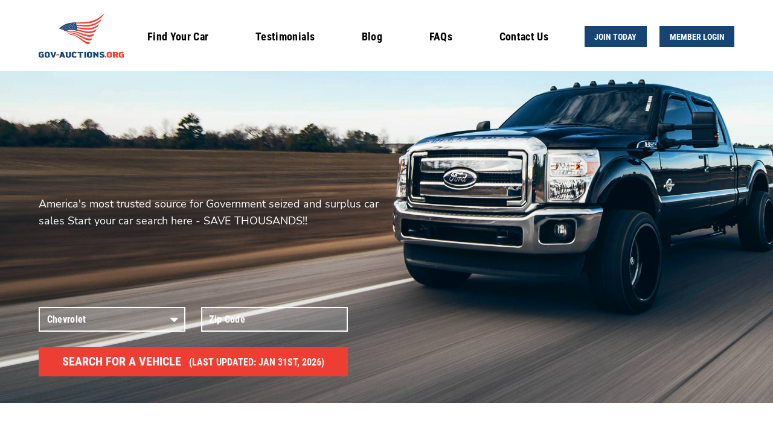

--- FILE ---
content_type: text/html; charset=UTF-8
request_url: https://gov-auctions.org/
body_size: 5383
content:
<!doctype html>
<html lang="en" itemscope itemtype="http://schema.org/Article">
<head>
	<!-- Google tag (gtag.js) -->
	<script async src="https://www.googletagmanager.com/gtag/js?id=G-BN1F8N754G"></script>
	<script>
	window.dataLayer = window.dataLayer || [];
	function gtag(){dataLayer.push(arguments);}
	gtag('js', new Date());

	gtag('config', 'G-BN1F8N754G');
	</script>
	<meta charset="utf-8">
	<title></title>
		<link rel="canonical" href="https://www.gov-auctions.org/" />
		<meta name="description" content="" />
	<meta name="viewport" content="width=device-width, initial-scale=1.0, maximum-scale=1.0, minimum-scale=1.0, user-scalable=0" />
	<meta name="apple-mobile-web-app-capable" content="yes" />
	<!-- <meta name="robots" content="noindex"> -->
	<meta name="robots" content="index,follow">
	<meta name="format-detection" content="telephone=no" />
	<meta itemprop="name" content="Government Car Auctions | Gov-Auctions"><meta itemprop="description" content="Gov-Auctions.org is America's most trusted online resource for government and seized car auctions. Cars up to 95% off. Find a car today & Save thousands!"><meta itemprop="image" content=""><meta name="twitter:card" content="summary_large_image"><meta name="twitter:site" content="@"><meta name="twitter:title" content="Government Car Auctions | Gov-Auctions"><meta name="twitter:description" content="Gov-Auctions.org is America's most trusted online resource for government and seized car auctions. Cars up to 95% off. Find a car today & Save thousands!"><meta name="twitter:creator" content="@"><meta name="twitter:image:src" content=""><meta property="og:title" content="https://gov-auctions.org:443/" /><meta property="og:type" content="article" /><meta property="og:url" content="Government Car Auctions | Gov-Auctions" /><meta property="og:image" content="" /><meta property="og:description" content="Gov-Auctions.org is America's most trusted online resource for government and seized car auctions. Cars up to 95% off. Find a car today & Save thousands!" /><meta property="og:site_name" content="Site Name, i.e. Moz" /><meta property="article:published_time" content="2026-02-02 10:38:43am" /><meta property="article:modified_time" content="2026-02-02 10:38:43am" /><meta property="article:section" content="Article Section" /><meta property="article:tag" content="Article Tag" /><meta property="fb:admins" content="Facebook numberic ID" />	<link rel="shortcut icon" type="image/x-icon" href="/favicon.ico" />
	<link rel="stylesheet" type="text/css" href="/js/flexslider2/flexslider.css" />
	<!--link rel="stylesheet" type="text/css" href="https://fonts.googleapis.com/css?family=Roboto+Condensed:400,700" />
	<link rel="stylesheet" type="text/css" href="https://fonts.googleapis.com/css?family=Nunito+Sans:400,700" /-->
	<link rel="stylesheet" type="text/css" href="/fonts-techmind/stylesheet.css" />
	<link rel="stylesheet" type="text/css" href="/css/font-awesome-4.7.0/css/font-awesome.min.css" />
	<link rel="stylesheet" type="text/css" href="/js/jquery-1.12.ui.min.css">
	<link rel="stylesheet" type="text/css" href="/css/govAuctions.css" />
	<style>
		p{
			font-family: 'Nunito Sans', sans-serif !important;
		}

		.ap_slider{
			min-height: 535px!important;
			background-size: cover;
			background-position: center center;
			background-repeat: no-repeat;
		}

		.ap_flexslider {
			min-height: 535px!important;
			background: #d9d9d9!important;
		}

		@media screen and (min-width:1921px){
			.ap_slider,
			.ap_flexslider {
				min-height: 700px!important;
			}
		}

		@media screen and (min-width:2100px){
			.ap_slider,
			.ap_flexslider {
				min-height: 850px!important;
			}
		}

		@media screen and (max-width:1920px){
			.ap_slider,
			.ap_flexslider {
				min-height: 535px!important;
			}
		}

		@media screen and (max-width:1400px){
			.ap_slider,
			.ap_flexslider {
				min-height: 550px!important;
			}
		}

		@media screen and (max-width:1200px){
			.ap_slider,
			.ap_flexslider{
				min-height: 500px!important;
			}
		}

		@media screen and (max-width:992px){
			.ap_slider,
			.ap_flexslider{
				min-height: 450px!important;
			}
		}

		@media screen and (max-width:768px){
			.ap_flexslider .flexslider{
				display: flex;
				flex-wrap: wrap;
			}
			
			.ap_flexslider{
				min-height: unset!important;
				height:auto;
				background: #fff!important;
			}

			.ap_flexslider .flex-viewport{
				width:100%;
			}

			.ap_flexslider form.search {
				order: 2;
				margin-top: 50px;
				margin-bottom: 50px;
				position: unset;
				top: unset;
				left:unset;
				bottom:unset;
				right:unset;
			}
		}
	</style>
	<link rel="stylesheet" type="text/css" href="/css/mediaqueries.css"/>	
	<!--[if IE 9]><html lang="en" class="ie ie9"><![endif]-->
	<script src="/js/jquery-1.11.2.min.js"></script>
	<script src="/js/jquery-1.12.ui.min.js" async></script>
	<script src="/js/flexslider2/jquery.flexslider.js"></script>
	<script src="/js/placeholder.js" async></script>
	<script src="/js/functions.js"></script>

		
	<script>
	$(document).ready(function(){
		
		// Slide in Nav
		$(document).on("click", ".menuBtn", function(){
			$(".navDrop").hide();
			if($(".navSlide").hasClass("navSlideShow")){
				$(".navSlide").removeClass("navSlideShow");	
			}else{
				$(".navSlide").addClass("navSlideShow");
				$('main').one("click", function(event){
					if($(".navSlide").hasClass("navSlideShow")){
						$(".navSlide").removeClass("navSlideShow");
					}
				});
			}
		});
		$(document).on("click", ".navSlideClose", function(){
			$(".navSlide").removeClass("navSlideShow");
			return false;
		});
		// End Slide in Nav

		$(document).on("click",".submenuTriggerDrop i",function(){
			$(".navBlock").height("auto");
			if($(this).next(".navDrop").hasClass("down")){
				$(this).next(".navDrop").slideToggle("slow").removeClass("down");
			}else{
				$(this).next(".navDrop").slideToggle("slow").addClass("down");
			}
		});
		$('.searchText').on('keypress', function (event){
			var regex = new RegExp("^[a-zA-Z0-9']+$");
			var key = String.fromCharCode(!event.charCode ? event.which : event.charCode);
			if(!regex.test(key)){
				event.preventDefault();
				return false;
			}
		});
	});
	</script>
</head>
<body>
	<div class="pushContainer">		
		<div class="detectcss"></div>
				<nav>
			<div class="logo">
				<a href="https://www.gov-auctions.org/"><img src="/img/logo.svg" alt="Gov-Auctions" /></a>
			</div>
			<div class="menuBtn">
				<span></span>
				<span></span>
				<span></span>
				<span></span>
			</div>
			<div class="navSlide menuHidden">
				<div class="navControl">
					<h3><i class="fa fa-close navSlideClose" aria-hidden="true"></i></h3>
				</div>
				<ul class="topLevel">
					<li class=""><a href="find-your-car">Find Your Car</a></li>
					<li class=""><a href="testimonials">Testimonials</a></li>
					<li class=""><a href="blogs">Blog</a></li>
					<li class=""><a href="faqs">FAQs</a></li>
					<li class=""><a href="contact">Contact Us</a></li>
				</ul>
			</div>
			<div class="submitWrapper">
									<a class="submit" href="https://www.gov-auctions.org/join">Join Today</a><a class="submit" href="https://www.gov-auctions.org/members/login">Member Login</a>
							</div>
		</nav>
<script>
	$(document).ready(function() {
		$(".flexslider").flexslider({
			animation: "slide",
			animationLoop: true,
			itemWidth: "100%",
			pausePlay: true,
			slideshowSpeed: 6000,
			directionNav: false,
			controlNav: true,
			pauseOnAction: true,
			start: function(slider){
			  $('body').removeClass('loading');
			},
			after: function(slider) {
				if (!slider.playing) {
				  slider.play();
				}
			}
    	});
	});
	$(window).load(function() {
		$('.productList').show();
		//setBoxHeight();
	});
</script>
<main>
	<section class="slider ap_flexslider">
		<div class="flexslider">
			<form class="search" method="post" action="search-vehicle">
				<input type="hidden" name="contact" value="Index" />
				<div class="colCount2">
					<div class="colSpan1">
						<div class="selectWrapper a">
							<select name="vehicle" id="type">
								<option  value="Vehicle">Vehicle</option><option  value="Acura">Acura</option><option  value="Audi">Audi</option><option  value="BMW">BMW</option><option  value="Buick">Buick</option><option  value="Cadillac">Cadillac</option><option selected="selected" value="Chevrolet">Chevrolet</option><option  value="Chrysler">Chrysler</option><option  value="Dodge">Dodge</option><option  value="Fiat">Fiat</option><option  value="Ford">Ford</option><option  value="GMC">GMC</option><option  value="Honda">Honda</option><option  value="Hyundai">Hyundai</option><option  value="Infiniti">Infiniti</option><option  value="Jaguar">Jaguar</option><option  value="Jeep">Jeep</option><option  value="Kia">Kia</option><option  value="Land Rover">Land Rover</option><option  value="Lexus">Lexus</option><option  value="Lincoln">Lincoln</option><option  value="Mazda">Mazda</option><option  value="Mercedes-Benz">Mercedes-Benz</option><option  value="MINI">MINI</option><option  value="Mitsubishi">Mitsubishi</option><option  value="Nissan">Nissan</option><option  value="Porsche">Porsche</option><option  value="Ram">Ram</option><option  value="Subaru">Subaru</option><option  value="Tesla">Tesla</option><option  value="Toyota">Toyota</option><option  value="Volkswagen">Volkswagen</option><option  value="Volvo">Volvo</option>							</select>
						</div>
					</div>
					<div class="colSpan1">
						<input class="textValidation" id="zipCode" name="zipcode" type="text" placeholder="Zip Code" />
					</div>
				</div>
				<button class="submit" type="submit" value="Search for a Vehicle">
					<span>Search for a Vehicle 
						<span class="listingDate">(<strong>Last Updated:</strong> 
						Jan 31st, 2026)
						</span>
					</span>
				</button>
			</form>
			<ul class="slides">
																		<li class="ap_slider" style="background-image:url(/img/sliders/large-36-slider01.jpg)">
								<div class="textOverlay flex-caption">
									<p class="mainHead"></p>
									<p class="subHead">America's most trusted source for Government seized and surplus car sales
Start your car search here - SAVE THOUSANDS!!</p>
								</div>
							</li>
									</ul>
		</div>
	</section>

	
	<section class="testimonialsIndex">
		<div class="colCount">
									<div class="item">
							<div class="imgContainer"><img src="/img/testimonial/46-450x450tesla-model-s3a.png" alt="Jorgia L. (California)" max-width="100%" height="auto"/></div>
							<div class="testimonialContent">
	<p>Bought my first Tesla at auction. It goes great - thanks!</p>
	<p>Jorgia L. (California)</p>
</div>
<div class="testimonialDetail">
	<h2>2024 Telsa Model S</h2>
	<p>Book Value: $63,987</p>
	<p>Purchase Price: $29,000</p>
	<p><strong>Savings: $34,987</strong></p>
</div>						</div>
											<div class="item">
							<div class="imgContainer"><img src="/img/testimonial/47-450x450ramb.png" alt="Zacharia S. (Portland, OR)" max-width="100%" height="auto"/></div>
							<div class="testimonialContent">
	<p>Thanks for the helpful tips on buying at auction - I am really happy!</p>
	<p>Zacharia S. (Portland, OR)</p>
</div>
<div class="testimonialDetail">
	<h2>2024 Ram 1500 Classic</h2>
	<p>Book Value: $32,565</p>
	<p>Purchase Price: $16,000</p>
	<p><strong>Savings: $16,565</strong></p>
</div>						</div>
											<div class="item">
							<div class="imgContainer"><img src="/img/testimonial/48-450x450vwgolfe.png" alt="Divine J. (Mobile, AL)" max-width="100%" height="auto"/></div>
							<div class="testimonialContent">
	<p>Look at my beautiful car! I Love it!  Everyone should give auctions a go.</p>
	<p>Divine J. (Mobile, AL)</p>
</div>
<div class="testimonialDetail">
	<h2>2024 Volkswagen Golf R</h2>
	<p>Book Value: $44,699</p>
	<p>Purchase Price: $21,500</p>
	<p><strong>Savings: $23,199</strong></p>
</div>						</div>
											<div class="item">
							<div class="imgContainer"><img src="/img/testimonial/44-450x450bolt2.png" alt="Elizabeth L. (Green Bay, WI)" max-width="100%" height="auto"/></div>
							<div class="testimonialContent">
	<p>I saved a lot at auction on my new car. I', really happy, thanks!</p>
	<p>Elizabeth L. (Green Bay, WI)</p>
</div>
<div class="testimonialDetail">
	<h2>2023 Chevrolet Bolt</h2>
	<p>Book Value: $24,605</p>
	<p>Purchase Price: $9,800</p>
	<p><strong>Savings: $14,805</strong></p>
</div>						</div>
											<div class="item">
							<div class="imgContainer"><img src="/img/testimonial/45-450x450bmw4.png" alt="Garrett B. (Ann Arbor, MI)" max-width="100%" height="auto"/></div>
							<div class="testimonialContent">
	<p>Best decision ever, went and bought my dream car at the auction! Highly recommend.</p>
	<p>Garrett B. (Ann Arbor, MI)</p>
</div>
<div class="testimonialDetail">
	<h2>2023 BMW 330i</h2>
	<p>Book Value: $47,320</p>
	<p>Purchase Price: $16,500</p>
	<p><strong>Savings: $30,820</strong></p>
</div>
						</div>
											<div class="item">
							<div class="imgContainer"><img src="/img/testimonial/42-450x450tesla-1.png" alt="Eddie D. (Kansas City, KS)" max-width="100%" height="auto"/></div>
							<div class="testimonialContent">
	<p>Thanks for your help in finding my new car, I appreciate it.</p>
	<p>Eddie D. (Kansas City, KS)</p>
</div>
<div class="testimonialDetail">
	<h2>2021 Tesla Model Y</h2>
	<p>Book Value: $57,190</p>
	<p>Purchase Price: $32,000</p>
	<p><strong>Savings: $25,190</strong></p>
</div>						</div>
							</div>
	</section>

	<section class="tiles">
		<div class="colCount">
						<a class="tile" href="tutorial">
				<img src="/img/tiles/28-tile01.jpg" alt="Auction guide" width="640" height="auto"/>
				<div class="overlay">
					<h2><span>Gov-auctions school</span> Auction guide</h2>
					<p>Be smart & access our free value packed, step-by-step tutorials here. Our exclusive service will save you $1,000s & make you a confident buyer.</p>
					<span class="submit">Learn More</span>
				</div>
			</a>
						<!-- <a class="tile" href="<--?php echo $t->tileURL;?>">
				<img src="<--?php echo $t->tileImageURL?>" alt="<--?php echo $t->tileAltText ?>" width="100%" height="auto"/>
				<div class="overlay">
					<h2><--?php echo $t->tileName;?></h2>
					<span class="submit">Get Approved Today</span>
				</div>
			</a> -->

           <a class="tile" href="/faqs">
				<img src="/img/tiles/36-tileupdate01.jpg" alt="Have some questions about auctions?" width="100%" height="auto"/>
				<div class="overlay">
					<h2>Have some questions about auctions?</h2>
					<span class="submit">All your FAQs here</span>
				</div>
			</a>

						<a class="tile" href="join">
				<img src="/img/tiles/37-tileupdate02.jpg" alt="Join the one of the world’s largest gov't auction sites" width="100%" height="auto"/>
				<div class="overlay">
					<h2>Join the one of the world’s largest gov't auction sites</h2>
					<span class="submit">Join Today</span>
				</div>
			</a>
			<div class="testimonials">
				<h2>Testimonials</h2>
				<div class="flexslider">
					<ul class="slides">
													<li class="item">
								<div class="testimonialContent">
	<p>Bought my first Tesla at auction. It goes great - thanks!</p>
	<p>Jorgia L. (California)</p>
</div>
<div class="testimonialDetail">
	<h2>2024 Telsa Model S</h2>
	<p>Book Value: $63,987</p>
	<p>Purchase Price: $29,000</p>
	<p><strong>Savings: $34,987</strong></p>
</div>							</li>
														<li class="item">
								<div class="testimonialContent">
	<p>Thanks for the helpful tips on buying at auction - I am really happy!</p>
	<p>Zacharia S. (Portland, OR)</p>
</div>
<div class="testimonialDetail">
	<h2>2024 Ram 1500 Classic</h2>
	<p>Book Value: $32,565</p>
	<p>Purchase Price: $16,000</p>
	<p><strong>Savings: $16,565</strong></p>
</div>							</li>
														<li class="item">
								<div class="testimonialContent">
	<p>Look at my beautiful car! I Love it!  Everyone should give auctions a go.</p>
	<p>Divine J. (Mobile, AL)</p>
</div>
<div class="testimonialDetail">
	<h2>2024 Volkswagen Golf R</h2>
	<p>Book Value: $44,699</p>
	<p>Purchase Price: $21,500</p>
	<p><strong>Savings: $23,199</strong></p>
</div>							</li>
														<li class="item">
								<div class="testimonialContent">
	<p>I saved a lot at auction on my new car. I', really happy, thanks!</p>
	<p>Elizabeth L. (Green Bay, WI)</p>
</div>
<div class="testimonialDetail">
	<h2>2023 Chevrolet Bolt</h2>
	<p>Book Value: $24,605</p>
	<p>Purchase Price: $9,800</p>
	<p><strong>Savings: $14,805</strong></p>
</div>							</li>
														<li class="item">
								<div class="testimonialContent">
	<p>Best decision ever, went and bought my dream car at the auction! Highly recommend.</p>
	<p>Garrett B. (Ann Arbor, MI)</p>
</div>
<div class="testimonialDetail">
	<h2>2023 BMW 330i</h2>
	<p>Book Value: $47,320</p>
	<p>Purchase Price: $16,500</p>
	<p><strong>Savings: $30,820</strong></p>
</div>
							</li>
														<li class="item">
								<div class="testimonialContent">
	<p>Thanks for your help in finding my new car, I appreciate it.</p>
	<p>Eddie D. (Kansas City, KS)</p>
</div>
<div class="testimonialDetail">
	<h2>2021 Tesla Model Y</h2>
	<p>Book Value: $57,190</p>
	<p>Purchase Price: $32,000</p>
	<p><strong>Savings: $25,190</strong></p>
</div>							</li>
												</ul>
				</div>
			</div>
		</div>
	</section>

	<section class="about">
		<div class="title">
			<h1>About Gov Auctions</h1>
		</div>
				<div class="colCount2">
			<div class="colSpan1">
				<p>Welcome to Gov-Auctions.org, America's most trusted and largest resource for Government &amp; Police, live &amp; online car auctions of Government pre-owned and seized cars, trucks, and SUV's.</p>
				<ul><li>#1 Favorite Source for US Gov't Auto Auctions, <a href="/join">See Why!</a> </li><li>Seized Cars, SUV's &amp; Trucks from $100</li><li>Immediate Access - Live and Online</li><li>4,000+ Auctions US Wide </li><li>Be Smart - Save Thousands! </li><li>Get Started - Become A Member Today!</li></ul>
			</div>


			<div class="colSpan1">
				<p>Every month across the United States, thousands of vehicles are seized by different Government agencies (IRS, DEA, FBI) and Police departments and auctioned off to the public at incredible deals. Due to certain laws these vehicles are listed and sold at up to 95% OFF their original value. Many auctions start as low as $100. Government pre-owned/surplus vehicles are well maintained and are usually only 2-3 yrs old. We provide you with immediate access to 4,000+ updated auctions nationwide, NOT searchable elsewhere on the Internet and with guaranteed listings in every state. If you are looking for quality cheap cars then check out US government auctions today.</p>
				<p></p>
			</div>
		</div>	</section>
</main>
		<footer>
			<section>
				<div class="colCount3">
					<div class="colSpan1">
						<h3>Quick Links</h3>
						<ul>
							<li><a href="auto-auctions">Auto Auctions</a></li>
							<li><a href="government-auctions">Government Auctions</a></li>
							<li><a href="cheap-cars">Cheap Cars For Sale</a></li>
							<li><a href="truck">Trucks</a></li>
							<li><a href="auction-vehicles">Vehicle Auction</a></li>
						</ul>
					</div>
					<div class="colSpan1">
						<h3>Useful Links</h3>
						<ul>
							<li><a href="join">Join Today!</a></li>
							<li><a href="find-your-car">Find Your Car</a></li>
							<li><a href="testimonials">Testimonials</a></li>
							<li><a href="faqs">FAQs</a></li>
							<li><a href="contact">Contact Us</a></li>
							<li><a href="affiliates">Affiliates</a></li>
							<li><a href="copyright-information">Copyright Information</a></li>
						</ul>
					</div>
					<div class="colSpan1">
						<h3>Blogs</h3>
						<ul>
							<li><a href="https://cars.gov-auctions.org" target="_blank">Car Advice</a></li>
							<li><a href="https://used.gov-auctions.org" target="_blank">Used Cars Blog</a></li>
							<li><a href="https://trucks.gov-auctions.org" target="_blank">Trucks Blog</a></li>
							<li><a href="https://foreclosures.gov-auctions.org" target="_blank">Foreclosures Blog</a></li>
							<li><a href="blogs">General Tips</a></li>
						</ul>
					</div>
				</div>
				<div class="colCount brands">
					<h3>Available Makes &amp; Models:</h3><img src="/img/brands/available01.png" alt="Chevrolet"/><img src="/img/brands/available02.png" alt="Toyota"/><img src="/img/brands/available03.png" alt="GMC"/><img src="/img/brands/available04.png" alt="Ferrari"/><img src="/img/brands/available05.png" alt="Ford"/><img src="/img/brands/available06.png" alt="RAM"/><img src="/img/brands/available07.png" alt="Nissan"/><img src="/img/brands/available08.png" alt="BMW"/><img src="/img/brands/available09.png" alt="Lexus"/><img src="/img/brands/available10.png" alt="Land Rover"/>
				</div>
			</section>

			<section class="copyright">
				<div class="colCount3">
					<div class="colSpan2">
						<p>&copy; Gov-Auctions.org Network. All Rights Reserved.</p>
					</div>
				</div>
			</section>
		</footer>
	</div>
<script>
$(document).ready(function() {
	$(".flexslider").flexslider({
		animation: "slide",
		animationLoop: true,
		itemWidth: "100%",
		pausePlay: true,
		slideshowSpeed: 6000,
		directionNav: false,
		controlNav: true,
		pauseOnAction: true,
		start: function(slider){
			$('body').removeClass('loading');
		},
		after: function(slider) {
			if (!slider.playing) {
				slider.play();
			}
		}
	});
});
$(window).load(function() {
	$('.productList').show();
	//setBoxHeight();
});
</script>
</body>
</html>

--- FILE ---
content_type: text/css
request_url: https://gov-auctions.org/fonts-techmind/stylesheet.css
body_size: 42
content:
@font-face{font-family:'Roboto Condensed';src:url('RobotoCondensed-Italic.eot');src:url('RobotoCondensed-Italic.eot?#iefix') format('embedded-opentype'),url('RobotoCondensed-Italic.woff2') format('woff2'),url('RobotoCondensed-Italic.woff') format('woff'),url('RobotoCondensed-Italic.ttf') format('truetype');font-weight:400;font-style:italic;font-display:block}@font-face{font-family:'Roboto Condensed';src:url('RobotoCondensed-Bold.eot');src:url('RobotoCondensed-Bold.eot?#iefix') format('embedded-opentype'),url('RobotoCondensed-Bold.woff2') format('woff2'),url('RobotoCondensed-Bold.woff') format('woff'),url('RobotoCondensed-Bold.ttf') format('truetype');font-weight:700;font-style:normal;font-display:block}@font-face{font-family:'Roboto Condensed';src:url('RobotoCondensed-BoldItalic.eot');src:url('RobotoCondensed-BoldItalic.eot?#iefix') format('embedded-opentype'),url('RobotoCondensed-BoldItalic.woff2') format('woff2'),url('RobotoCondensed-BoldItalic.woff') format('woff'),url('RobotoCondensed-BoldItalic.ttf') format('truetype');font-weight:700;font-style:italic;font-display:block}@font-face{font-family:'Roboto Condensed';src:url('RobotoCondensed-Light.eot');src:url('RobotoCondensed-Light.eot?#iefix') format('embedded-opentype'),url('RobotoCondensed-Light.woff2') format('woff2'),url('RobotoCondensed-Light.woff') format('woff'),url('RobotoCondensed-Light.ttf') format('truetype');font-weight:300;font-style:normal;font-display:block}@font-face{font-family:'Roboto Condensed';src:url('RobotoCondensed-Regular.eot');src:url('RobotoCondensed-Regular.eot?#iefix') format('embedded-opentype'),url('RobotoCondensed-Regular.woff2') format('woff2'),url('RobotoCondensed-Regular.woff') format('woff'),url('RobotoCondensed-Regular.ttf') format('truetype');font-weight:400;font-style:normal;font-display:block}@font-face{font-family:'Roboto Condensed';src:url('RobotoCondensed-LightItalic.eot');src:url('RobotoCondensed-LightItalic.eot?#iefix') format('embedded-opentype'),url('RobotoCondensed-LightItalic.woff2') format('woff2'),url('RobotoCondensed-LightItalic.woff') format('woff'),url('RobotoCondensed-LightItalic.ttf') format('truetype');font-weight:300;font-style:italic;font-display:block}@font-face{font-family:'Nunito Sans';src:url('NunitoSans-Bold.eot');src:url('NunitoSans-Bold.eot?#iefix') format('embedded-opentype'),url('NunitoSans-Bold.woff2') format('woff2'),url('NunitoSans-Bold.woff') format('woff'),url('NunitoSans-Bold.ttf') format('truetype');font-weight:700;font-style:normal;font-display:block}@font-face{font-family:'Nunito Sans';src:url('NunitoSans-Black.eot');src:url('NunitoSans-Black.eot?#iefix') format('embedded-opentype'),url('NunitoSans-Black.woff2') format('woff2'),url('NunitoSans-Black.woff') format('woff'),url('NunitoSans-Black.ttf') format('truetype');font-weight:900;font-style:normal;font-display:block}@font-face{font-family:'Nunito Sans';src:url('NunitoSans-BlackItalic.eot');src:url('NunitoSans-BlackItalic.eot?#iefix') format('embedded-opentype'),url('NunitoSans-BlackItalic.woff2') format('woff2'),url('NunitoSans-BlackItalic.woff') format('woff'),url('NunitoSans-BlackItalic.ttf') format('truetype');font-weight:900;font-style:italic;font-display:block}@font-face{font-family:'Nunito Sans';src:url('NunitoSans-LightItalic.eot');src:url('NunitoSans-LightItalic.eot?#iefix') format('embedded-opentype'),url('NunitoSans-LightItalic.woff2') format('woff2'),url('NunitoSans-LightItalic.woff') format('woff'),url('NunitoSans-LightItalic.ttf') format('truetype');font-weight:300;font-style:italic;font-display:block}@font-face{font-family:'Nunito Sans';src:url('NunitoSans-BoldItalic.eot');src:url('NunitoSans-BoldItalic.eot?#iefix') format('embedded-opentype'),url('NunitoSans-BoldItalic.woff2') format('woff2'),url('NunitoSans-BoldItalic.woff') format('woff'),url('NunitoSans-BoldItalic.ttf') format('truetype');font-weight:700;font-style:italic;font-display:block}@font-face{font-family:'Nunito Sans';src:url('NunitoSans-ExtraBoldItalic.eot');src:url('NunitoSans-ExtraBoldItalic.eot?#iefix') format('embedded-opentype'),url('NunitoSans-ExtraBoldItalic.woff2') format('woff2'),url('NunitoSans-ExtraBoldItalic.woff') format('woff'),url('NunitoSans-ExtraBoldItalic.ttf') format('truetype');font-weight:700;font-style:italic;font-display:block}@font-face{font-family:'Nunito Sans';src:url('NunitoSans-Italic.eot');src:url('NunitoSans-Italic.eot?#iefix') format('embedded-opentype'),url('NunitoSans-Italic.woff2') format('woff2'),url('NunitoSans-Italic.woff') format('woff'),url('NunitoSans-Italic.ttf') format('truetype');font-weight:400;font-style:italic;font-display:block}@font-face{font-family:'Nunito Sans';src:url('NunitoSans-Light.eot');src:url('NunitoSans-Light.eot?#iefix') format('embedded-opentype'),url('NunitoSans-Light.woff2') format('woff2'),url('NunitoSans-Light.woff') format('woff'),url('NunitoSans-Light.ttf') format('truetype');font-weight:300;font-style:normal;font-display:block}@font-face{font-family:'Nunito Sans';src:url('NunitoSans-Regular.eot');src:url('NunitoSans-Regular.eot?#iefix') format('embedded-opentype'),url('NunitoSans-Regular.woff2') format('woff2'),url('NunitoSans-Regular.woff') format('woff'),url('NunitoSans-Regular.ttf') format('truetype');font-weight:400;font-style:normal;font-display:block}@font-face{font-family:'Nunito Sans';src:url('NunitoSans-ExtraBold.eot');src:url('NunitoSans-ExtraBold.eot?#iefix') format('embedded-opentype'),url('NunitoSans-ExtraBold.woff2') format('woff2'),url('NunitoSans-ExtraBold.woff') format('woff'),url('NunitoSans-ExtraBold.ttf') format('truetype');font-weight:700;font-style:normal;font-display:block}@font-face{font-family:'Nunito Sans';src:url('NunitoSans-ExtraLightItalic.eot');src:url('NunitoSans-ExtraLightItalic.eot?#iefix') format('embedded-opentype'),url('NunitoSans-ExtraLightItalic.woff2') format('woff2'),url('NunitoSans-ExtraLightItalic.woff') format('woff'),url('NunitoSans-ExtraLightItalic.ttf') format('truetype');font-weight:200;font-style:italic;font-display:block}@font-face{font-family:'Nunito Sans';src:url('NunitoSans-ExtraLight.eot');src:url('NunitoSans-ExtraLight.eot?#iefix') format('embedded-opentype'),url('NunitoSans-ExtraLight.woff2') format('woff2'),url('NunitoSans-ExtraLight.woff') format('woff'),url('NunitoSans-ExtraLight.ttf') format('truetype');font-weight:200;font-style:normal;font-display:block}@font-face{font-family:'Nunito Sans';src:url('NunitoSans-SemiBoldItalic.eot');src:url('NunitoSans-SemiBoldItalic.eot?#iefix') format('embedded-opentype'),url('NunitoSans-SemiBoldItalic.woff2') format('woff2'),url('NunitoSans-SemiBoldItalic.woff') format('woff'),url('NunitoSans-SemiBoldItalic.ttf') format('truetype');font-weight:600;font-style:italic;font-display:block}@font-face{font-family:'Nunito Sans';src:url('NunitoSans-SemiBold.eot');src:url('NunitoSans-SemiBold.eot?#iefix') format('embedded-opentype'),url('NunitoSans-SemiBold.woff2') format('woff2'),url('NunitoSans-SemiBold.woff') format('woff'),url('NunitoSans-SemiBold.ttf') format('truetype');font-weight:600;font-style:normal;font-display:block}

--- FILE ---
content_type: text/css
request_url: https://gov-auctions.org/css/govAuctions.css
body_size: 203
content:
@font-face {
  font-family: 'govAuctions';
  src:
    url('/files/fonts/govAuctions.woff2?r09g9b') format('woff2'),
    url('/files/fonts/govAuctions.ttf?r09g9b') format('truetype'),
    url('/files/fonts/govAuctions.woff?r09g9b') format('woff'),
    url('/files/fonts/govAuctions.svg?r09g9b#govAuctions') format('svg');
  font-weight: normal;
  font-style: normal;
}

[class^="govAuctions"], [class*=" govAuctions"] {
  /* use !important to prevent issues with browser extensions that change fonts */
  font-family: 'govAuctions' !important;
  speak: none;
  font-style: normal;
  font-weight: normal;
  font-variant: normal;
  text-transform: none;
  line-height: 1;

  /* Better Font Rendering =========== */
  -webkit-font-smoothing: antialiased;
  -moz-osx-font-smoothing: grayscale;
}

.govAuctionsHouse:before {
  content: "\e909";
}
.govAuctionsBag:before {
  content: "\e908";
}
.govAuctionsBoats:before {
  content: "\e907";
}
.govAuctionsAuctionGuide:before {
  content: "\e900";
}
.govAuctionsAuctions:before {
  content: "\e901";
}
.govAuctionsCars:before {
  content: "\e902";
}
.govAuctionsLaw:before {
  content: "\e903";
}
.govAuctionsQuote:before {
  content: "\e904";
}
.govAuctionsSave:before {
  content: "\e905";
}
.govAuctionsSearch:before {
  content: "\e906";
}
.blogs .item img {
  height: 377px !important;
  object-fit: cover;
}

/* Added By Kaushal */
.content .button_wrap {
    position: relative;
    margin-top: 60px;
}
.content .day2_btn {
    display: inline-block;
    position: relative;
    padding: 12px 40px;
    font-size: 16px;
    font-weight: 700;
    color: #ffffff;
    background-color: #ee3e33;
    border: 2px solid #ee3e33;
    text-decoration: none;
    text-transform: uppercase;
    transition: 0.5s;
	cursor: pointer !important;
}
.content .day2_btn > span {
    font-size: 20px;
    font-weight: 700;
}
.content .day2_btn:hover {
    color: #ee3e33;
    background-color: #ffffff;
}
@media only screen and (max-width: 991.98px){
    .content .day2_btn {
        font-size: 18px;
    }
}
@media only screen and (max-width: 767.98px){
    .content .day2_btn {
        padding: 10px 30px;
        font-size: 16px;
    }
    .content .button_wrap {
      flex-direction: column;
      align-items: flex-start;
      gap: 10px;
    }
}
 

--- FILE ---
content_type: text/css
request_url: https://gov-auctions.org/css/mediaqueries.css
body_size: 97
content:
/*0 to 320px */
@import url("/css/mobile.css") all and (max-device-width: 320px);
/*321 to 480px */
@import url("/css/mobile.css") all and (min-device-width: 321px) and (max-device-width: 480px);
/*481 to 767px */
@import url("/css/mobile.css") all and (min-device-width: 481px) and (max-device-width: 767px);
/*768 to 979px */
@import url("/css/small.css") all and (min-device-width: 768px) and (max-device-width: 979px);
/*980 to 1023px */
@import url("/css/small.css") all and (min-device-width: 980px) and (max-device-width: 1023px);
/*1024px to 1281px */
@import url("/css/medium.css") all and (min-device-width: 1024px) and (max-device-width: 1281px);
/* 1281+ */
@import url("/css/mobile.css") all and (min-device-width: 1282px) and (max-width: 679px);
@import url("/css/small.css") all and (min-device-width: 1282px) and (min-width: 680px) and (max-width: 1001px);
@import url("/css/medium.css") all and (min-device-width: 1282px) and (min-width: 1002px) and (max-width: 1282px);
@import url("/css/large.css") all and (min-device-width: 1282px) and (min-width: 1283px);
@font-face{font-family:websiteGlyphs;src:url(/files/fonts/websiteGlyphs.woff2?3yeo3e) format('woff2'),url(/files/fonts/websiteGlyphs.ttf?3yeo3e) format('truetype'),url(/files/fonts/websiteGlyphs.woff?3yeo3e) format('woff'),url(/files/fonts/websiteGlyphs.svg?3yeo3e#websiteGlyphs) format('svg');font-weight:400;font-style:normal}[class*=" icon"],[class^=icon]{font-family:websiteGlyphs!important;speak:none;font-style:normal;font-weight:400;font-variant:normal;text-transform:none;line-height:1;-webkit-font-smoothing:antialiased;-moz-osx-font-smoothing:grayscale}.iconSpeech:before{content:"\fa977"}.iconPersonalise:before{content:"\fa978"}.iconBundle:before{content:"\fa979"}.iconShirtNumber:before{content:"\fa980"}.iconShirtName:before{content:"\fa981"}.iconAfterpay:before{content:"\fa982"}.iconAfterpayFull:before{content:"\fa983"}.iconAmericanExpressFull:before{content:"\fa984"}.iconCreditCard:before{content:"\fa985"}.iconInvoice:before{content:"\fa986"}.iconMastercardFull:before{content:"\fa987"}.iconPaypal:before{content:"\fa988"}.iconPayPalFull:before{content:"\fa989"}.iconVisaFull:before{content:"\fa990"}.iconZipMoney:before{content:"\fa991"}.iconZipMoneyFull:before{content:"\fa992"}.iconQuoteMark:before{content:"\fa993"}.iconArrowLeft:before{content:"\fa994"}.iconArrowRight:before{content:"\fa995"}.iconJetpack:before{content:"\fa996"}.iconStatusOkay:before{content:"\fa997"}.iconStatusDown:before{content:"\fa998"}.iconStatusUp:before{content:"\fa999"}

--- FILE ---
content_type: text/css
request_url: https://gov-auctions.org/css/mobile.css
body_size: 7942
content:
@charset "utf-8";a:focus,a:hover,body,h1,h2,h3,section .search .selectWrapper:after{color:#000}.selectWrapper select,input[type=email],input[type=number],input[type=password],input[type=text],textarea{-webkit-appearance:none}.submit,a{text-decoration:none;cursor:pointer}.content ol li,.selectWrapper,.videoWrapper,nav,sup{position:relative}.fancybox-skin .imgVideo .colSpan1,.submit,section.blog .tags,section.promoStrip{text-align:center}.flexslider .flex-direction-nav a:before,.testimonialContent:before,section.content .joinBlocks li:before{speak:none;font-style:normal;font-variant:normal;text-transform:none}.flexslider .flex-direction-nav a:before,.submit,.testimonialContent:before,footer section,section .affiliateBanners pre,section .search,section.content .joinBlocks li:before{-webkit-font-smoothing:antialiased;-moz-osx-font-smoothing:grayscale}.customSelect:after,.disabled,nav a.noHover{pointer-events:none}.detectcss{display:none;width:100px}article,aside,details,figcaption,figure,footer,header,hgroup,img,menu,nav,section,section.dashboard .filterContent,section.members .publicOnline span{display:block}a,abbr,acronym,address,applet,article,aside,audio,b,big,blockquote,body,canvas,caption,center,cite,code,dd,del,details,dfn,div,dl,dt,em,embed,fieldset,figcaption,figure,footer,form,h1,h2,h3,h4,h5,h6,header,hgroup,html,i,iframe,img,ins,kbd,label,legend,li,mark,menu,nav,object,ol,output,p,pre,q,ruby,s,samp,section,small,span,strike,strong,sub,summary,sup,table,tbody,td,tfoot,th,thead,time,tr,tt,u,ul,var,video{margin:0;padding:0;border:0;font:inherit}h4,h5{line-height:1em;margin:.5em 0}body{line-height:1;background:#fff;font-family:'Nunito Sans',sans-serif;font-weight:400;font-size:4.1vw}.submit,h1,h2,h3{font-family:'Roboto Condensed',sans-serif}.testimonialContent p:last-child,h1,h2,h3,h4,h5,strong{font-weight:700}ol,ul{list-style:none}blockquote,q{quotes:none}blockquote:after,blockquote:before,q:after,q:before{content:'';content:none}*,:after,:before{box-sizing:border-box}.noWrap,section.members .auctionDetail td:first-child,section.members .membersResourceBlocks span a{white-space:nowrap}img{width:100%;border:0}a:focus,button:focus,input[type=email]:focus,input[type=number]:focus,input[type=password]:focus,input[type=text]:focus,select:focus,textarea:focus{outline:0}section{width:100%;padding:3em 0 3.5em}.title,[class^=colCount]{width:90%;margin:0 auto}.fancybox-skin .colCount,.fullRow [class^=colSpan],.label,.selectWrapper,.submit,[class^=colCount] [class^=colCount],[class^=colCount] [class^=colSpan],[class^=colSpan] .errorMessages,[class^=navSlide] .colCount3,footer,label,nav .submitWrapperMembers a,section .search .colCount2,section .search .submit,section.accountCreate .submit,section.blog .colCount4 .colSpan3 .colCount,section.loginForm .submit,select{width:100%}.fullRow:after,[class^=colCount]:after,nav:after,section.content .eBookDownloads:after,section.content .joinBlocks:after,section.content .paymentMethods:after,section.content .sellingPointWrapper .item:after,section.content .sellingPointWrapper:after,section.members .membersIntro:after,section.members .membersIntroContent:after,section.members .membersIntroWrapper:after,section.members .membersTiles:after,section.members .mobileStates:after,section.members .resources:after{content:"";display:table;clear:both}.testimonialsIndex .item:nth-of-type(odd),section.content .eBookDownloads .item:nth-of-type(odd),section.content .joinBlocks li:nth-of-type(odd),section.content .paymentMethods .item:nth-of-type(3n+1),section.content .sellingPointWrapper .item:nth-of-type(odd),section.members .membersResourceBlocks li:nth-of-type(3n+1){clear:left;margin-left:0}[class^=colCount]>[class^=colSpan]+[class^=colSpan],section [class^=colCount]+[class^=colCount],section.dashboardAddresses form>.colCount2>div[class^=colSpan]+div[class^=colSpan]{margin-top:2em}.content h2{margin:1em 0 .5em}.content h3,section.dashboard h2~.content{margin:1em 0 -.25em}.content h4,.content h5{margin:1.25em 0 -.5em}.content h2+ul,.content h3+ul,.content h4+ul,.content h5+ul,.content ul:first-child{padding:0 0 0 1.25em}.content ul,section.about ul{list-style-type:disc;padding:0 0 0 2.25em}.content ol li,.content ul li,.errorMessages h4:first-child,section.about ul li{margin-top:.25em}.content ol{list-style-type:none;padding:0;counter-reset:item}.content ol>li:before{counter-increment:item;content:counters(item,".") ". ";position:absolute;left:0;font-weight:700}.content ol li{padding:0 0 0 1.75em}.content ol ol li{padding:0 0 0 2em}.content ol ul{padding:0 0 0 1em;list-style-type:lower-alpha}.content ol ul li,section.blog,section.members .numOverride li{padding:0}.content ul ul{margin:0;padding:0 0 0 1em;list-style-type:circle}.content h2:first-child,.content h3:first-child,.content h4:first-child,.content h5:first-child,.content ol:first-child,.content p:first-child,.content table:first-child,.content ul:first-child,.testimonialsIndex .item:first-of-type,.testimonialsIndex .item:nth-of-type(2),form [class^=colCount] [class^=colCount],form [class^=colCount]+[class^=colCount],form [class^=colCount]>[class^=colSpan]+[class^=colSpan],h3+.colCount2 .colSpan1:first-child label:first-child,section .contentTile p+p,section aside .filter li:first-child,section.accountCreate .colCount2:first-child label,section.blogs .item p:first-child,section.blogs .item:first-of-type,section.content .btnRow .submit,section.dashboardAddresses .colSpan3 h3:first-child,section.members .resources .resource:first-of-type,section.members .resources .resource:nth-of-type(2),section.members aside h2:first-of-type{margin-top:0}h1,h2,h3{font-variant-ligatures:no-common-ligatures}h1,h2{font-size:2.2em;line-height:1.15em;letter-spacing:.02em;margin:0 0 .75em}h3{font-size:1.3em;line-height:1.2em;letter-spacing:.02em;margin:0 0 .25em}h4{font-size:1.1em}h5{font-size:1em}ol,p,ul{line-height:1.6em;margin:.9em 0 0;font-size:.85em}a{color:#ee3e33;-webkit-transition:color .2s ease-in-out;-moz-transition:color .2s ease-in-out;transition:color .2s ease-in-out}::selection{background:#ee3e33;color:#fff}::-moz-selection{background:#ee3e33;color:#fff}.mobileOff,.ninja{display:none}em{font-style:italic}sup{font-size:.65em;vertical-align:super;margin:0 .2em 0 0;line-height:0}.label,label{font-size:.85em;display:block;margin:1.25em 0 .5em;line-height:1.3em}input[type=email],input[type=number],input[type=password],input[type=text],select,textarea{font-family:Roboto,sans-serif;font-weight:300;color:#000;width:100%;padding:0 .75em;margin:0;height:2.75em;background:#eee;border:1px solid #dbdbdb;font-size:.8em;-webkit-border-radius:0;-moz-border-radius:0;border-radius:0;-webkit-transition:border .2s ease-in-out;-moz-transition:border .2s ease-in-out;transition:border .2s ease-in-out}.customSelect:focus,input[type=email]:focus,input[type=number]:focus,input[type=password]:focus,input[type=text]:focus,select:focus,textarea:focus{outline:0;border-color:#ee3e33}input.formError,select.formError{border:1px solid #f2cfd6;background:#f2cfd6}input[type=number]::-webkit-inner-spin-button,input[type=number]::-webkit-outer-spin-button{-webkit-appearance:none;margin:0}input[type=number]{-moz-appearance:textfield}select{padding:0 0 0 .75em;-webkit-border-radius:0;-moz-border-radius:0;border-radius:0}.selectWrapper select{-moz-appearance:none;appearance:none}.selectWrapper select::-ms-expand{display:none}.selectWrapper{display:inline-block;vertical-align:top;color:#000}.selectWrapper:after{content:'\f0d7';font-family:FontAwesome;display:inline-block;position:absolute;right:1px;top:50%;background:0 0;padding:.15em .5em;-webkit-transform:translate(0,-50%);-moz-transform:translate(0,-50%);-ms-transform:translate(0,-50%);transform:translate(0,-50%);pointer-events:none}textarea{resize:vertical;padding:.75em;height:8em;overflow:auto}.highlight{font-weight:700;color:#ba193b;line-height:1em}.submit,a.submit:focus,a.submit:hover,section .btnRow .submit,section.carLoansPage .mainTile .overlay p,section.promoStrip a,section.promoStrip a:focus,section.promoStrip a:hover{color:#fff}.submit{font-weight:700;text-transform:uppercase;display:inline-block;font-size:1em;background:#ee3e33;border:.15em solid #ee3e33;margin:2em 0 0;padding:.5em 1.5em;border-radius:0;-webkit-appearance:none;-webkit-transition:background .4s ease-in-out,color .4s ease-in-out,border .4s ease-in-out;-moz-transition:background .4s ease-in-out,color .4s ease-in-out,border .4s ease-in-out;-ms-transition:background .4s ease-in-out,color .4s ease-in-out,border .4s ease-in-out;transition:background .4s ease-in-out,color .4s ease-in-out,border .4s ease-in-out}.ie9 .flexslider .flex-direction-nav a:before,.inlineSubmit,.terms,section.blog .infoFeed,section.blog .tags p,section.members table,table.packages{font-size:.8em}.submit:focus,.submit:hover{background:#154475;border-color:#154475;outline:0}.disabled{background:#b3b3b3;border-color:#b3b3b3;cursor:not-allowed}.fancybox-skin .supportImg,.filter .filterContent,.filter+.filterVariations .divider:first-child,.testimonialsIndex .testimonialContent,input[type=checkbox],input[type=radio],section .mainTileSearch .overlay p,section.additionalContent .filter+.filter .divider:first-of-type,section.additionalContent [class^=colSpan]+[class^=colSpan] .divider:first-of-type,section.content .upsell .upsellImage,section.dashboard .colCount4 .colSpan3 table td.orderShipName,section.members .mediumOnly,section.members .membersIntro .introTile,section.members .membersIntro .mapWrapper,section.slider .textOverlay .subHead,section.tiles .testimonials .item .testimonialDetail{display:none}input[type=checkbox]+label:before,input[type=radio]+label:before{font-family:FontAwesome;display:inline-block;font-size:1.1em;width:1.5em;margin:.05em 0 0;vertical-align:top}input[type=checkbox]+label:before{content:"\f096"}input[type=checkbox]:checked+label:before{content:"\f046"}input[type=radio]+label:before{content:"\f10c"}input[type=radio]:checked+label:before{content:"\f192"}.checkboxBlock{display:inline-block;vertical-align:top;width:90%}.content a,section.members .mobileStates a,section.members aside a{text-decoration:underline}.content .submit,.fancybox-skin .connect a,section .textSubmit{text-decoration:none}.content h2{font-size:1.5em;font-weight:700;color:#ee3e33;text-transform:none}#recaptchaWrapper,.content table+h2,.content table+h3,.content table+h4,.content table+p,section.blog aside .colCount2>p:first-child,section.content .btnRow .submit+.submit{margin-top:1.5em}.muted,.verticalDivider{color:#888;font-weight:300}.verticalDivider,section.blog .btnRow .submit[href="/blogs"]{margin:0 .5em}.customSelect .menu span:hover,.emphasis,.fancybox-skin .content h3,.testimonialsIndex .testimonialDetail strong,footer section a:focus,footer section a:hover,section .filter>h3:hover,section.blogs .tags .filter:hover,section.carLoansPage h2,section.content .linkOverride:focus,section.content .linkOverride:hover,section.members .breadcrumbs a:focus,section.members .breadcrumbs a:hover{color:#ee3e33}section.additionalContent,section.blogs,section.contactForm,section.content,section.members{padding-top:1em}.terms{line-height:1.5em}.lineThrough{text-decoration:line-through}section .btnRow .submit+.submit,section.blog .tags .colSpan2+.colSpan1{margin-top:1em}section .tableWrapper+.terms{margin:2em 0}section .textSubmit{background:0 0;border:0;padding:0;font-family:'Nunito Sans',sans-serif;font-weight:700;text-transform:uppercase;white-space:nowrap}.videoWrapperOuter,section.blog aside .divider{margin:1.5em 0}.videoWrapper{padding-bottom:56.25%;height:0}.videoWrapper iframe,section.blog .imgWrapper img,section.testimonialsPageGrid .item .imgWrapper img{position:absolute;top:0;left:0;width:100%;height:100%}section.promoStrip{background:#ee3e33;padding:.4em 0}section.promoStrip h2{margin:0;font-size:.75em;line-height:1em;letter-spacing:.02em}.fancybox-skin{padding:0!important;background:#fff!important;border-radius:0!important}.flex-control-paging li a.flex-active,.flex-control-paging li a:hover,.menuBtn span,[class^=navSlide],section.tiles .testimonials .flex-control-paging li a.flex-active,section.tiles .testimonials .flex-control-paging li a:hover{background:#ee3e33}.fancybox-skin .fancybox-inner{height:auto!important}.fancybox-wrap{top:20%!important}.fancybox-skin .content{padding:2em 1.5em}.fancybox-skin p,section .filter p,section.content .sellingPointWrapper p,section.members .publicOnline{font-size:.9em;line-height:1.5em}.fancybox-skin .content #subscriptionWrapper{margin:1.25em 0 1.75em}.fancybox-skin h4{font-size:1em;margin:0 0 .75em}.fancybox-skin .connect{list-style-type:none;padding:0}.fancybox-skin .connect li{display:inline;font-size:1.3em;margin-left:10%;padding:0}.fancybox-skin .connect li:first-child,section.accountCreate .colCount2 .colSpan1:first-child,section.blog .blogShare ul li:first-child,section.blog .colCount .colCount2 .colSpan1:first-child,section.blogs .item .colCount2 .colSpan1:first-child{margin-left:0}.fancybox-skin input{width:11.5em;height:2.5em;font-size:.8em;margin:0;border-width:1px 0 1px 1px}.fancybox-skin .submit{height:2.5em;font-size:.8em;line-height:2.1em;margin:0;padding:0 1em;vertical-align:top;width:auto}.fancybox-skin .imgVideo{width:100%;padding:.5em 5% 1em;border-top:1px solid #dbdbdb}.fancybox-skin .imgVideo h3,[class^=navSlide] .navDrop,footer section .brands img:first-of-type,footer section .brands img:nth-of-type(2),footer section .brands img:nth-of-type(3),footer section .brands img:nth-of-type(4),footer section .brands img:nth-of-type(5),footer section ul li:first-child,section.error404 .submit,section.members .mobileStates .colSpan1:nth-of-type(2),section.members .resources p:first-child,table.packages .submit,table.packages h4{margin:0}section .contentTile h2 span,section.tiles .tile h2 span{line-height:1.1em;text-transform:uppercase;margin-bottom:.6em;display:block}.fancybox-skin .imgVideo .colSpan1+.colSpan1,section.blogs .colCount4 .colSpan3+.colSpan1,section.loginForm input:first-child,section.members .publicOnline li{margin-top:.5em}nav{width:100%;padding:1.7em 0 0}nav .logo{width:30%;float:left;padding:1.25em 0;margin-left:5%}nav .logo a{display:block;-webkit-transform:scale(1);-moz-transform:scale(1);-ms-transform:scale(1);transform:scale(1);-webkit-transition:-webkit-transform .2s ease-in-out;-moz-transition:-moz-transform .2s ease-in-out;transition:transform .2s ease-in-out;transform-origin:center center}nav .logo a:focus,nav .logo a:hover{-webkit-transform:scale(1.1);-moz-transform:scale(1.1);-ms-transform:scale(1.1);transform:scale(1.1)}nav ul ul li{width:100%;background:#ce2b21;border:0;float:none}nav .submenuTriggerDrop i{width:39%;text-align:right;color:#fff;font-size:1.5em;position:absolute;right:3%;top:.5em;cursor:pointer}.menuBtnContainer{position:absolute;top:10%;right:10%}.menuBtn{float:right;margin:2em 5% 0 0;width:3em;height:3em;position:relative;cursor:pointer}.menuBtn span{display:block;position:absolute;height:.45em;border-radius:.45em;width:100%;opacity:1;left:0;-webkit-transform:rotate(0);-moz-transform:rotate(0);-o-transform:rotate(0);transform:rotate(0);-webkit-transition:.25s ease-in-out;-moz-transition:.25s ease-in-out;-o-transition:.25s ease-in-out;transition:.25s ease-in-out}.menuBtn span:first-child{top:0}.menuBtn span:nth-child(2),.menuBtn span:nth-child(3){top:1em}.menuBtn span:nth-child(4){top:2em}.menuBtnActive span:first-child,.menuBtnActive span:nth-child(4){top:1em;width:0;left:50%}.menuBtnActive span:nth-child(2){-webkit-transform:rotate(45deg);-moz-transform:rotate(45deg);-o-transform:rotate(45deg);transform:rotate(45deg)}.menuBtnActive span:nth-child(3){-webkit-transform:rotate(-45deg);-moz-transform:rotate(-45deg);-o-transform:rotate(-45deg);transform:rotate(-45deg)}nav [class^=submitWrapper]{position:absolute;top:0;right:0;left:0}nav .submit{font-size:.7em;margin:0;padding:.6em 1em;border-color:#154475;background:#154475;color:#fff;width:50%}nav .submit:focus,nav .submit:hover{background:#ee3e33;border-color:#ee3e33}[class^=navSlide]{border:1px solid #ccc;width:20em;z-index:3;position:fixed;top:0;right:0;bottom:0;overflow-y:auto;-webkit-transform:translate(30em,0);-moz-transform:translate(30em,0);-ms-transform:translate(30em,0);transform:translate(30em,0);-webkit-transition:transform .4s ease-in-out;-moz-transition:transform .4s ease-in-out;-ms-transition:transform .4s ease-in-out;transition:transform .4s ease-in-out}.navSlideShow{-webkit-transform:translate(0,0);-moz-transform:translate(0,0);-ms-transform:translate(0,0);transform:translate(0,0)}[class^=navSlide] .submenuTriggerDrop i{top:.9em}[class^=navSlide] li{text-align:center;position:relative}[class^=navSlide] a{color:#fff;font-weight:700;display:block;padding:1.5em 0;line-height:1.2em;border-bottom:1px solid #ce2b21;-webkit-transition:background .2s ease-in-out;-moz-transition:background .2s ease-in-out;-ms-transition:background .2s ease-in-out;-o-transition:background .2s ease-in-out;transition:background .2s ease-in-out}[class^=navSlide] .active,[class^=navSlide] a:focus,[class^=navSlide] a:hover{background:#ce2b21}[class^=navSlide] li:first-child a{border-top:1px solid #ce2b21}[class^=navSlide] .navSlideClose{font-size:1.25em;color:#fff;cursor:pointer;width:100%;text-align:right}[class^=navSlide]{border-color:#ce2b21;border-width:0 0 0 1px;padding:1.1em 1.5em}[class^=navSlide] .navControl{position:absolute;right:0;top:0;left:0;padding:2em 2em 0}[class^=navSlide] .topLevel{padding:0 1em;position:absolute;right:1em;top:4em;left:1em;bottom:3em;overflow-y:auto}section [class^=mainTile],section.slider{padding:0;position:relative}section.members .membersIntroContent,section.slider .flexslider .slides li{position:relative}section.slider .flexslider{overflow:visible}section .mainTileSearch .overlay,section.slider .textOverlay{width:60%;padding:0 5%;position:absolute;z-index:1;left:0;bottom:1.5em}section.slider .textOverlay p{opacity:0}section.slider .textOverlay .mainHead{font-family:'Roboto Condensed',sans-serif;font-weight:700;font-size:1.8em;line-height:1.15em;color:#fff;margin:0;letter-spacing:.02em}section .mainTile .overlay{width:50%;padding:0 5%;position:absolute;z-index:1;bottom:1.25em}section .mainTile .overlay h1{font-size:1.4em;line-height:1.15em;margin:0}section .mainTileSearch .overlay h1{color:#fff;font-size:2.2em}section .search{position:absolute;z-index:1;left:0;right:0;bottom:-9.5em;width:100%;padding:0 5%}section .listingDate{margin:.5em 0 0;font-size:.8em;display:block}section .search .colSpan1{width:47.5%;float:left}section .search .colSpan1:nth-of-type(2){margin-left:5%}section .search .submit{margin:5% 0 0;font-size:1.1em}section .search input[type=text],section .search select{font-family:'Roboto Condensed',sans-serif;font-weight:700;font-size:1em;letter-spacing:.02em;color:#000;border-width:.1em}section .search select option{background:#3c3d41}.ie9 section .search .selectWrapper:after,section.members .numOverride li:before{content:none}section .search input[type=text]::-webkit-input-placeholder{color:#000}section .search input[type=text]:-moz-placeholder{color:#000;opacity:1}section .search input[type=text]::-moz-placeholder{color:#000;opacity:1}section .search input[type=text]:-ms-input-placeholder{color:#000}.flex-active-slide .flex-caption p{-webkit-animation:.75s ease-in-out .5s forwards fadeInSlider;-moz-animation:.75s ease-in-out .5s forwards fadeInSlider;animation:.75s ease-in-out .5s forwards fadeInSlider}@-webkit-keyframes fadeInSlider{from{opacity:0;-webkit-transform:translate(0,0);-webkit-transition:-webkit-transform .4s ease-in-out}to{opacity:1;-webkit-transform:translate(0,0);-webkit-transition:-webkit-transform .4s ease-in-out}}@-moz-keyframes fadeInSlider{from{opacity:0;-moz-transform:translate(0,0);-moz-transition:-moz-transform .4s ease-in-out}to{opacity:1;-moz-transform:translate(0,0);-moz-transition:-moz-transform .4s ease-in-out}}@keyframes fadeInSlider{from{opacity:0;transform:translate(0,0);transition:transform .4s ease-in-out}to{opacity:1;transform:translate(0,0);transition:transform .4s ease-in-out}}.ie9 section.slider .textOverlay p{opacity:1}.flex-control-nav li{margin:.9em 0 0}.flex-control-paging li a{width:.9em;height:.9em;border-radius:0;background:#fff;-webkit-transition:background .2s ease-in-out;-moz-transition:background .2s ease-in-out;transition:background .2s ease-in-out}.flexslider ul{margin:0;line-height:0;padding:0}.flex-control-nav{width:1em;bottom:8%;line-height:1;right:5%}.flexslider .flex-direction-nav a{width:8%;height:3em;margin:-1.25em 0 0;top:50%;color:#fff}section.contactForm input,section.loginForm input{height:2.75em;font-size:.9em}.flexslider .flex-direction-nav a.flex-next,.flexslider .flex-direction-nav a.flex-prev{display:block;opacity:1;z-index:1}.flexslider .flex-direction-nav a.flex-prev{left:1.5em}.flexslider .flex-direction-nav a.flex-next{right:1.5em}.flexslider .flex-direction-nav a:before{font-size:3em;margin-bottom:1em;font-family:websiteGlyphs!important;font-weight:400;line-height:1}section.members .h1Wrapper .pushControl,section.members aside ul a{text-decoration:none;white-space:nowrap;font-family:'Roboto Condensed',sans-serif}.flexslider .flex-direction-nav a.flex-prev:before{content:'\fa994'}.flexslider .flex-direction-nav a.flex-next:before{content:'\fa995'}.flexslider .flex-direction-nav a:hover{color:#ee3e33;text-shadow:none}@media all and (-ms-high-contrast:none){.flexslider .flex-direction-nav a:before{font-size:.52em}.flexslider .flex-direction-nav a:before,::-ms-backdrop{font-size:1.1em}}.testimonialsIndex .item{width:47%;margin:6% 0 0 6%;float:left}section .mainTileSearch+.colCount6,section.testimonialsIndex{padding-top:11em}.testimonialsIndex .testimonialDetail h2{font-size:1em;margin:1em 0 .5em;width:82%}.testimonialsIndex .testimonialDetail p{font-size:.85em;line-height:1.5em;margin:0}.testimonialContent{padding:.5em 0 0 5em;position:relative}.testimonialContent:before{font-family:govAuctions!important;font-weight:400;line-height:1;content:"\e904";color:#d5d5d5;position:absolute;left:0;top:0}section.content .testimonialContent:before,section.tiles .testimonialContent:before{font-size:2.6em}section.about,section.blog .colCount2:first-child,section.carLoansPage,section.content+.testimonialsIndex,section.search,section.testimonialsPageGrid,section.tiles{padding-top:0}section.testimonialsPageGrid h2{font-size:1.1em;margin:1em 0 .5em;color:#ee3e33}section.testimonialsPageGrid p{margin:0;line-height:1.5em;font-size:.9em}section.testimonialsPageGrid .testimonialContent p:last-child{margin:.5em 0 0}section.testimonialsPageGrid .item{margin-top:7%;position:relative}section.testimonialsPageGrid .testimonialContent{margin-top:1.5em;padding:.5em 0 0 4em;position:relative}section.testimonialsPageGrid .testimonialDetail{padding:1.5em 4em 0;position:absolute;top:0;left:0;right:0;color:#fff}section.testimonialsPageGrid .testimonialContent:before{font-size:1.6em;top:-.1em}section.testimonialsPageGrid .item .imgWrapper{width:100%;padding-bottom:55.555555555555556%;position:relative;background:#000}section.testimonialsPageGrid .colCount img{opacity:.4}section.carLoansPage .mainTile .overlay{width:43%}section.carLoansPage .mainTile .overlay h1{color:#fff;margin-bottom:.5em}section.carLoansPage .colCount2,section.search .colCount6>[class^=colSpan]+[class^=colSpan]{margin-top:3em}section.tiles .colCount{background:#eee}section.tiles .tile{width:100%;float:left;position:relative}section.tiles .tile:nth-of-type(2) h2,section.tiles .tile:nth-of-type(3) h2{font-size:1.5em;margin:0}section.tiles .tile .overlay{padding:1.5em}section.tiles .tile h2{font-size:2.2em;color:#000}section.tiles .tile h2 span{font-weight:400;font-size:.4em}.filter .clearAll:hover,footer section a,footer section p,section.content .linkOverride,section.tiles .tile p{color:#000}section.tiles .tile:focus .submit,section.tiles .tile:hover .submit{background:#154475;border-color:#154475;color:#fff}section.tiles .testimonials{width:100%;float:left;position:relative;padding:2em}section.tiles .testimonials h2{font-size:2.2em}section.tiles .testimonials .flex-control-paging li a{background:#d5d5d5}section.tiles .flex-control-nav{width:100%;text-align:left;left:0;bottom:0;right:5em;padding:.5em .5em .5em 5em}section.tiles .flex-control-nav li{margin:.9em .9em 0 0}section.tiles .flexslider{padding-bottom:3em;overflow:visible}section .contentTile{background:#eee;margin:1.5em 0 0;padding:2.5em}section .contentTile h2{color:#154475;font-size:2.2em;width:75%}section .contentTile h2 span{color:#000;font-weight:400;font-size:.4em}section.about h1{margin:0 0 .5em}section.search .colCount6{margin:2.5em auto 3em;text-align:center}section.search i{display:block;font-size:5.75em;color:#ee3e33;margin:0 0 .4em}section.content .sellingPointWrapper h3,section.search h3{font-size:1.1em;margin:0}footer section{background:#eee;padding:2.5em 0;text-align:center}footer section h3{font-size:1em;letter-spacing:0;margin-bottom:.5em;font-family:'Nunito Sans',sans-serif}footer section p,footer section ul{margin:0;line-height:1.2em}footer section p+p,footer section p+ul{margin:.75em 0 0}footer section ul li{margin:.5em 0 0;font-size:.9em;line-height:1.4em}footer section .brands img{display:inline-block;vertical-align:middle;width:20%;margin:1.25em 0 0}footer section.copyright{background:#fff;padding:0;font-size:.9em}footer section.copyright .colCount3{padding:1.75em 0}footer section.copyright .colCount3 .colSpan1{text-align:center;float:none}footer section.copyright .colCount3 .colSpan2+.colSpan1{margin:1em 0 0}footer section.copyright p{margin:0;font-size:.8em;line-height:1.4em}footer section.copyright p a{color:#000;text-decoration:none;margin-left:.25em}footer section.copyright p a:hover{color:#50c9ed}section.content .testimonialContent{margin:2.5em 0}section.content .krisSignature{width:6em}section.content .paymentMethods,section.content .sellingPointWrapper .item,section.content .upsell,section.dashboard .currentDetails{margin:1.5em 0 0}section.content .sellingPointWrapper span{display:block;float:left;width:23%;font-size:3.75em;color:#ee3e33;margin:0 0 .2em;text-align:center}section.content .sellingPointWrapper .sellingPointContent{float:right;width:77%;padding:0 0 0 1.25em}section.content .btnRow{margin:1.5em 0 2.5em}section.content .btnRow .submit:last-child{margin-bottom:.9em}section.content .paymentMethods .item{float:left;width:30.66666666666667%;margin:0 0 0 4%}section.content .paymentMethods .item:nth-of-type(n+4){margin-top:4%}section.content .blocks{list-style-type:none;margin:0;padding:0}section.content .blocks li{margin:1.5em 0 0;padding:1em;font-size:.9em;line-height:1.5em;background:#eee}section.content .blocks li>span:first-child{font-weight:700;display:block;margin:0 0 .5em}section.content .colCount3+ul{margin:2.5em 0 0;padding:0 0 0 1.25em}section.content .eBookDownloads{margin:1.5em 0;text-align:center}section.content .eBookDownloads .item{width:47%;margin:6% 0 0 6%;float:left;position:relative;padding-bottom:1.5em;min-height:15em}section.content .eBookDownloads .textSubmit{font-size:.8em;width:100%;position:absolute;bottom:0;left:0}section.content .joinBlocks{list-style-type:none;margin:0 0 2.5em;padding:0}section.content .joinBlocks li{margin:1.5em 0 0;padding:0 0 0 3em;font-size:.9em;line-height:1.5em;position:relative}section.content .joinBlocks li:before{font-family:FontAwesome;font-weight:400;line-height:1;content:"\f00c";font-size:1.8em;color:#ee3e33;position:absolute;left:0;top:0}section.content .membershipLevel{font-size:.4em;line-height:1.5em;letter-spacing:0;color:#ee3e33;margin-left:.5em}section .affiliateBanners{list-style-type:none;padding:0;margin:1.5em 0 0}section .affiliateBanner120 img,section .affiliateBanner125 img,section .affiliateBanner234 img,section .affiliateBanner250 img{width:63%}section .affiliateBanners pre{margin:1.8em 0 2.2em;tab-size:3;padding:.5em;background:#2b303b;color:#fff;font-family:'Nunito Sans',sans-serif;font-weight:400;font-size:.8em;line-height:1.4em;letter-spacing:.03em;overflow-x:auto}.customSelect,.customSelect .menu{width:27.5em}.customSelect{font-size:.8em;text-align:left;padding:0 .75em;margin:3.25em 0 0;background:#eee;border:1px solid #dbdbdb;position:relative;z-index:2;-webkit-transition:border .2s ease-in-out;-moz-transition:border .2s ease-in-out;transition:border .2s ease-in-out}.filterMenu,html{background:#dadada}.customSelect:after{content:'\f0d7';font-family:FontAwesome;display:inline-block;position:absolute;right:1px;top:50%;background:#f1f1f1;padding:.15em .5em;-webkit-transform:translate(0,-50%);-moz-transform:translate(0,-50%);-ms-transform:translate(0,-50%);transform:translate(0,-50%);font-size:1.25em}.customSelect .label{font-size:1em;line-height:2.75em;letter-spacing:.02em;margin:0}.customSelect p.label,.filter li,section.blogs .tags .filter{cursor:pointer}.customSelect span.label{font-weight:700;text-transform:uppercase;position:absolute;left:0;top:-2.75em}.customSelect .menu{position:absolute;left:-1px;background:#f1f1f1;border-style:solid;border-width:0 1px 1px;border-color:#dbdbdb;padding:0 .75em;display:none;-webkit-transition:border .2s ease-in-out;-moz-transition:border .2s ease-in-out;transition:border .2s ease-in-out}.customSelect .menu span{display:block;font-size:.9em;line-height:2.25em;text-transform:none;-webkit-transition:color .2s ease-in-out;-moz-transition:color .2s ease-in-out;transition:color .2s ease-in-out;cursor:pointer}.customSelect .menu span:last-child{padding-bottom:.75em}.customSelectActive,.customSelectActive .menu{border-color:#ee3e33}.divider{display:block;line-height:0;width:100%;margin:0 auto}.divider:before{background-color:#dbdbdb;border-bottom:1px solid #fff;content:"";display:inline-block;height:2px;position:relative;vertical-align:middle;width:100%}.filter .filterName,.filter a{padding-left:0;-webkit-transition:padding .2s ease-in-out,color .2s ease-in-out;-moz-transition:padding .2s ease-in-out,color .2s ease-in-out;transition:padding .2s ease-in-out,color .2s ease-in-out}.filter .clearAll,.filter li .inlineLink i{-webkit-transition:color .2s ease-in-out;-moz-transition:color .2s ease-in-out}.filter .filterActive .filterName,.filter li a:focus,.filter li a:hover,.filter li:hover .filterName{color:#ee3e33;padding-left:.5em}.filter .inlineLink i{padding:1em 0 1em 1em;font-weight:400}.filter .clearAll{display:none;color:#ee3e33;cursor:pointer;transition:color .2s ease-in-out}.filter .clearAll i{padding-left:0}.filter .inlineLink{line-height:1em;display:inline-block;vertical-align:super;position:relative;float:right}.filter h3 .inlineLink{font-size:.7em;width:10em;text-align:right;top:-.5em}.filter h3 .mainText{width:51%;display:inline-block}.filter li .inlineLink{font-size:.95em;top:.15em}.filter li .inlineLink i{padding:0;color:#000;transition:color .2s ease-in-out}.filter li .inlineLink i:hover{padding:0;color:#ee3e33}section.cart .filter h3 .inlineLink{width:2em}section.cart .filter h3 .mainText{width:89%}section.additionalContent .filter .filterContent{margin:0 0 1.5em}section.additionalContent .filter h3 .inlineLink{width:3em}section.additionalContent .filter h3 .mainText{width:86%}section .filter>h3{font-size:1.1em;font-weight:700;color:#000;margin:0;padding:1em 0;-webkit-transition:color .2s ease-in-out;-moz-transition:color .2s ease-in-out;transition:color .2s ease-in-out;cursor:pointer}section aside .filter .filterContent>ul{font-size:.85em;text-transform:uppercase;margin:0 0 1.5em}section aside .filter li{margin-top:1.25em;line-height:1.4em}.pushContainer{overflow-x:hidden;position:relative;right:0;-webkit-transition:right .3s ease-in-out;-moz-transition:right .3s ease-in-out;transition:right .3s ease-in-out}.pushRight{right:20em;border-left:1px solid #ccc}.filterMenu{border-left:1px solid #b3b3b3;position:fixed;width:20em;height:100%;z-index:5;top:0;right:-20em;padding:2em;margin-right:0;overflow-y:auto;float:none;-webkit-transition:right .3s ease-in-out;-moz-transition:right .3s ease-in-out;transition:right .3s ease-in-out}.filterMenu.filterMenuRight{right:0}section.accountCreate h1,section.loginForm h1{margin-bottom:.5em}section.accountCreate .formContent,section.accountCreate .title,section.loginForm .formContent,section.loginForm .title{margin:0 auto;width:100%}section.loginForm p{margin:.6em 0 0;text-align:center}section.loginForm input{margin:2em 0 0}section.accountCreate .colCount2 .colSpan1{width:47%;margin-left:6%;float:left}section.contactForm{padding-bottom:0}section.contactForm #map{height:27em;margin-bottom:2.5em}section.dashboardAddresses .colSpan3 h3{margin:1em 0 .75em}section.dashboard .currentDetails h3 .inlineLink{text-transform:uppercase;font-size:.7em;top:.35em;line-height:1em;display:inline-block;vertical-align:super;position:relative}section.dashboard .colCount4 .colSpan3 .pushControl{margin-bottom:1.5em}.errorMessages{border:1px solid #ba193b;width:90%;margin:-1.5em auto 1.5em;font-size:.75em;padding:1em .75em}.errorMessages h4{margin:0;text-transform:uppercase;font-size:1em;color:#ba193b}.errorMessages i,.fancybox-skin .errorMessages .fa-exclamation-triangle{color:#ba193b}.confirmationMessage{border-color:#dbdbdb}.confirmationMessage h4,.confirmationMessage i,.fancybox-skin .errorMessages .fa-check-circle,table.packages .fa-check-circle{color:#00d071}.fancybox-skin .errorMessages{margin:1.5em 0;font-size:.8em;padding:.5em;width:100%}section.error404 .colCount2{width:80%}section.error404 .colCount2 .colSpan1 img{width:70%;margin:0 auto}section.error404 .colCount2 .right{text-align:center;margin-right:0;float:none}section.error404 h1{color:#ee3e33;font-size:5em;line-height:1em;font-weight:700;margin-bottom:0}section.error404 h2{font-size:1.5em;line-height:1.1em;margin:.4em 0 .75em}section.blogs h1{margin-bottom:0}section.blogs .item{width:100%;margin:8% 0 0;background:#fff;border:1px solid #dbdbdb}section.blogs .item .colCount2{padding:1.25em}section[class^=blog] .infoFeed,section[class^=blog] .tags p{margin:0;font-size:.75em;line-height:1.4em}section.blog .btnRow,section[class^=blog] .tags{border-top:1px solid #dbdbdb;margin-top:1.25em;padding-top:1.25em}section.blogs .item h3{margin:.5em 0 -.25em;font-size:1.4em;clear:both;display:inline-block}section.blog aside a,section.blogs .item a{font-weight:700;letter-spacing:.02em}section.blog .colCount .colCount2 .colSpan1,section.blogs .item .colCount2 .colSpan1{width:46%;float:left;margin:0 0 0 8%}section[class^=blog] .tags .filter{white-space:nowrap;color:inherit;-webkit-transition:color .2s ease-in-out;-moz-transition:color .2s ease-in-out;transition:color .2s ease-in-out}section[class^=blog] .tags .filter:after{content:","}section[class^=blog] .tags .filter:last-child:after{content:""}section.blog .imgWrapper{width:100%;padding-bottom:25%;position:relative;background:#2b293f}section.blog .content img{width:60%;margin:2em 0}section.blog .blogShare ul{margin:0;padding:0}section.blog .blogShare ul li{display:inline;font-size:1.25em;margin:0 0 0 1.25em}section.blog .blogShare h5{display:inline;font-size:.8em;margin:0}section.blog .btnRow{text-align:center}section.blog .btnRow .submit{margin-top:0;padding:.7em 1em;width:auto}section.blog aside{border-left:.2em solid #dadada;padding:0 5% 0 2%}section.blog .colCount4{padding:1em 0 3.5em;width:100%}section.blog aside h2{font-size:1.5em;color:#ee3e33;margin:0 0 .75em}section.blog .item+.item{margin:2em 0 0}section.blog h1{font-size:1.75em;margin:.25em 0 .75em}section.blog .colCount4 .colSpan3{width:100%;padding:0 5% 2.5em}section.blog .colCount4 aside.colSpan1{background:#f1f1f1;padding:2.5em 5% 2em;width:100%;float:none;margin:0}section.blog aside .item:nth-child(2n){margin-right:0}section.blog aside .item .colCount2 .colSpan1{width:47%;margin:0 6% 0 0;float:left}section.blog aside .item .colCount2 .right{float:right;margin-right:0}section.blog aside h3{margin:.25em 0 .75em;font-size:1.2em;clear:both;display:inline-block}section.blog aside .colCount2>p{font-size:.8em;line-height:1.6em}section .inlineSearchItem:first-of-type,section .inlineSearchItem:nth-of-type(2){width:47%;display:inline-block;vertical-align:top}section .inlineSearchItem:nth-of-type(2){margin:0 0 0 6%}section .inlineSearchItem .submit{height:2.75em;font-size:.8em}.tableWrapper{margin:1.5em 0 0;overflow-x:auto;-webkit-overflow-scrolling:touch;border-left:1px solid #dbdbdb}.tableWrapper table{border:0;margin:0}table{border-collapse:collapse;border-spacing:0;font-size:.9em;line-height:1.3em;margin:1.5em 0 0;background:#fff;width:100%;border:1px solid #c5c5c5}table td{padding:.75em;vertical-align:middle;border-right:1px solid #c5c5c5;border-bottom:1px solid #c5c5c5}table td:first-child,table.packages td:first-child{text-align:left}table:not(.packages) tr:first-child{background:#3f3f3f}table:not(.packages) tr:first-child td{color:#fff;font-size:1em;line-height:1.3em;font-weight:700}table.packages td{padding:.9em;text-align:center}table.packages .price{font-size:1.4em;color:#ee3e33}table.packages .price .inlineSummary{display:block;font-size:.6em;color:#000;margin:.2em 0 0}table.packages thead{background:#3f3f3f;color:#fff}table.packages tr td:first-child{width:40%}table.packages tr td:nth-of-type(2),table.packages tr td:nth-of-type(3){width:30%}section.members .membersIntro .colCount h2,table.packages .fa{font-size:1.5em}table.packages .fa-times-circle{color:#bbb}table.packages+.packages{margin:-1px 0 0}section.members .h1Wrapper{position:relative;padding:1em 0 0}section.members .h1Wrapper .pushControl{background:0 0;border:0;padding:0;font-weight:700;font-size:.8em;color:#154475;text-transform:uppercase;position:absolute;left:0;top:-.5em;cursor:pointer;z-index:1}section aside .pushControl{position:absolute;top:1.5em;right:1.5em}section aside .pushControl i{font-size:1.25em;line-height:1.5em;color:#ee3e33;cursor:pointer}section.members .breadcrumbs{margin:0 0 .75em}section.members .breadcrumbs p{font-size:.8em;margin:0;text-transform:uppercase;letter-spacing:.01em}section.members .breadcrumbs a{color:#000;text-decoration:none}section.members .usGovOnlineAuctions td:first-child{width:15%}section.members .membersIntro .introTile .overlay{position:absolute;top:1.5em;right:1.5em;left:5em}section.members .membersIntro .introTile h2{font-size:2em;color:#fff;margin:0}section.members .mobileStates .colSpan1{width:46%;margin:0 8% 0 0;float:left}section.members .mobileStates ul{list-style-type:disc;padding:0 0 0 1.25em}section.members .mobileStates li{margin:.25em 0 0}section.members h2{font-size:1.6em;color:#ee3e33;margin-top:1.5em}section .mapWrapper a path,section .mapWrapper a polygon,section .mapWrapper a rect{-webkit-transition:fill .2s ease-in-out;-moz-transition:fill .2s ease-in-out;transition:fill .2s ease-in-out}section .mapWrapper [class*=Active] path,section .mapWrapper [class*=Active] polygon,section .mapWrapper [class*=Active] rect,section .mapWrapper a:focus path,section .mapWrapper a:hover path{fill:#ee3e33}section .mapWrapper .st1{fill:#fff!important}section.members .membersTiles{width:100%;padding:2em 0 0}section.members .membersTiles .tile{display:block;position:relative}section.members .membersTiles .tile .overlay{position:absolute;right:1.5em;bottom:1.5em;left:1.5em;width:56%}section.members .membersTiles .tile h3{font-size:1.4em;color:#fff;margin:0}section.members .membersTiles .tile h3 span{font-weight:400;font-size:.5em;line-height:1.1em;text-transform:uppercase;display:block;margin-bottom:.6em}section.members .membersTiles .tile p{color:#fff;font-size:.8em;line-height:1.4em}section.members .membersTiles .tile:focus .submit,section.members .membersTiles .tile:hover .submit{background:#fff;border-color:#fff;color:#ee3e33}section.members .resources p,section.members aside ol,section.members aside p,section.members aside ul{font-size:.85em;line-height:1.4em}section.members .resources a{text-decoration:underline;display:block;margin:0 0 .6em}section.members .resources .resource{float:left;width:46%;margin:1.5em 0 0 8%}section.members .resources .resource:nth-of-type(odd){margin-left:0;clear:both}section.members aside h2{font-size:1em;color:#000}section.members aside ul a{font-weight:700;text-transform:uppercase;margin:0 0 0 .25em}section.members aside .resource a{text-decoration:underline;display:block;margin:1.5em 0 .6em}section.members #map{height:16em;margin:0 0 1.5em}section.members .membersResourceBlocks{list-style-type:none;margin:0 0 1.5em;padding:0}section.members .membersResourceBlocks li{margin:2em 0 0;padding:2em 2em 1em;font-size:.9em;line-height:1.5em;background:#eee}section.members .membersResourceBlocks span{font-size:.9em;line-height:1.4em;text-align:center;display:block;margin:.75em 0 0}iframe[name=google_conversion_frame]{height:0!important;width:0!important;line-height:0!important;font-size:0!important;margin-top:-13px;float:left}@media screen and (max-width:767px){section.testimonialsIndex{padding-top:0}}

--- FILE ---
content_type: text/css
request_url: https://gov-auctions.org/css/small.css
body_size: 10161
content:
@charset "utf-8";
.detectcss { display: none; width: 200px; }
article,aside,details,figcaption,figure,footer,header,hgroup,img,menu,nav,section{display:block}a,abbr,acronym,address,applet,article,aside,audio,b,big,blockquote,body,canvas,caption,center,cite,code,dd,del,details,dfn,div,dl,dt,em,embed,fieldset,figcaption,figure,footer,form,h1,h2,h3,h4,h5,h6,header,hgroup,html,i,iframe,img,ins,kbd,label,legend,li,mark,menu,nav,object,ol,output,p,pre,q,ruby,s,samp,section,small,span,strike,strong,sub,summary,sup,table,tbody,td,tfoot,th,thead,time,tr,tt,u,ul,var,video{margin:0;padding:0;border:0;font:inherit}body{line-height:1}ol,ul{list-style:none}blockquote,q{quotes:none}blockquote:after,blockquote:before,q:after,q:before{content:'';content:none}table{border-collapse:collapse;border-spacing:0}*,:after,:before{box-sizing:border-box}.noWrap{white-space:nowrap}img{width:100%;border:0}a:focus,button:focus,input[type=text]:focus,input[type=number]:focus,input[type=email]:focus,input[type=password]:focus,select:focus,textarea:focus{outline:0}section{width:100%;padding:3.5em 0}[class^=colCount] [class^=colSpan]{float:left}.colCount2 .colSpan1{width:48%;margin-left:4%}.colCount2 .colSpan2{width:100%}.colCount2 .colCount2 .colSpan1{width:47.5%;margin-left:5%}.colCount3 .colSpan1{width:30.66666666666667%;margin-left:4%}.colCount3 .colSpan2{width:65.33333333333334%;margin-left:4%}.colCount3 .colSpan3{width:100%}.colCount3 .colCount2 .colSpan1{width:48%;margin-left:4%}.colCount3 .colSpan1 .colCount2 .colSpan1{width:47%;margin-left:6%}.colCount4>.colSpan1{width:48%;margin-left:4%}.colCount4>.colSpan1:first-child+.colSpan1+.colSpan1{margin-left:0;clear:left;margin-top:2em}.colCount4 .colSpan2+.colSpan1+.colSpan1,.colCount4>.colSpan1:first-child+.colSpan1+.colSpan1+.colSpan1,.colCount4>.colSpan2+.colSpan1{margin-top:2em}.colCount4 .colSpan2+.colSpan2,.colCount4>.colSpan1+.colSpan1+.colSpan2{margin-top:2em;display:inline-block}.colCount4>.colSpan2{width:100%;margin:0;float:none;clear:both}.colCount4 .colSpan2+.colSpan1{margin-left:0}.colCount4>.colSpan3+.colSpan1{width:32%}.colCount4>.colSpan3:first-child{width:64%}.colCount4 .colSpan1 .colCount2 .colSpan1{width:47.5%;margin-left:5%}.colCount4 .colSpan1 .colCount3 .colSpan1{width:30%;margin-left:5%}.colCount5 .colSpan1{width:30.66666666666667%;margin-left:4%}.colCount5 .colSpan1:nth-child(4){margin-left:17.33333333333333%;margin-top:2em}.colCount5 .colSpan1:nth-child(5){margin-right:17.33333333333333%;margin-top:2em}.colCount6 .colSpan1,.colCount6 .colSpan2,.colCount6 .colSpan4,.colCount6 .colSpan5{width:48%;margin-left:4%}.colCount6 .colSpan1:nth-child(3),.colCount6 .colSpan1:nth-child(5){margin-left:0}.colCount6>.colSpan6{width:100%}.colCount6 .colSpan1:nth-child(3),.colCount6 .colSpan1:nth-child(4),.colCount6 .colSpan1:nth-child(5),.colCount6 .colSpan1:nth-child(6){margin-top:2em}.title,[class^=colCount]{width:90%;margin:0 auto}[class^=colCount] [class^=colCount]{width:100%}.fullRow:after,[class^=colCount]:after{content:"";display:table;clear:both}[class^=colCount] [class^=colCount] [class^=colSpan]:first-child,[class^=colCount] [class^=colSpan]:first-child{margin-left:0}[class^=colCount] .right{float:right;text-align:right}.content h2{margin:1em 0 .5em}.content h3{margin:1em 0 -.25em}.content h4,.content h5{margin:1.25em 0 -.5em}.content h2+ul,.content h3+ul,.content h4+ul,.content h5+ul,.content ul:first-child{padding:0 0 0 1.25em}.content ul{list-style-type:disc;padding:0 0 0 2.25em}.content ol li,.content ul li{margin-top:.25em}.content ol{list-style-type:none;padding:0;counter-reset:item}.content ol>li:before{counter-increment:item;content:counters(item,".")". ";position:absolute;left:0}.content ol li{padding:0 0 0 1.75em;position:relative}.content ol ol li{padding:0 0 0 2em}.content ol ul{padding:0 0 0 1em;list-style-type:lower-alpha}.content ol ul li{padding:0}.content ul ul{margin:0;padding:0 0 0 1em;list-style-type:circle}.content h2:first-child,.content h3:first-child,.content h4:first-child,.content h5:first-child,.content ol:first-child,.content p:first-child,.content table:first-child,.content ul:first-child{margin-top:0}
/* Base Elements */
body { background: #fff; font-family: 'Nunito Sans', sans-serif; font-weight: 400; color: #000; font-size: 2.2vw; }
h1, h2, h3 { font-variant-ligatures: no-common-ligatures; font-family: 'Roboto Condensed', sans-serif; font-weight: 700; color: #000; }
h1, h2 { font-size: 2.2em; line-height: 1.15em; letter-spacing: 0.02em; margin: 0 0 0.75em; }
h3 { font-size: 1.3em; line-height: 1.2em; letter-spacing: 0.02em; margin: 0 0 0.25em; }
h4 { font-size: 1.1em; line-height: 1em; font-weight: 700; margin: 0.5em 0; }
h5 { font-size: 1em; line-height: 1em; font-weight: 700; margin: 0.5em 0; }
p, ul, ol { line-height: 1.6em; margin: 0.9em 0 0; font-size: 0.85em; }

a { text-decoration: none; color: #ee3e33; -webkit-transition: color 0.2s ease-in-out; -moz-transition: color 0.2s ease-in-out; transition: color 0.2s ease-in-out; cursor: pointer; }
a:hover, a:focus { color: #000; }
a[href^="tel"] { text-decoration: none; cursor: text; pointer-events: none; }
::selection { background: #ee3e33; color: #fff; }
::-moz-selection { background: #ee3e33; color: #fff; }
.ninja, .mobileOnly { display: none; }
em { font-style: italic; }
strong { font-weight: 700; }
sup { font-size: 0.65em; vertical-align: super; position: relative; margin: 0 0.2em 0 0; line-height: 0; }
/* End Base Elements */

/* Form Elements */
label, .label { font-size: 0.85em; width: 100%; display: block; margin: 1.25em 0 0.5em; line-height: 1.3em; }
input[type="text"], input[type="number"], input[type="email"], input[type="password"], select, textarea { font-family: 'Roboto', sans-serif; font-weight: 300; color: #000; width: 100%; padding: 0 0.75em; margin: 0; height: 2.5em; background: #eee; border: solid 1px #dbdbdb; font-size: 0.8em; -webkit-border-radius: 0; -moz-border-radius: 0; border-radius: 0; -webkit-transition: border 0.2s ease-in-out; -moz-transition: border 0.2s ease-in-out; transition: border 0.2s ease-in-out; }
input[type="text"], input[type="number"], input[type="email"], input[type="password"], textarea { -webkit-appearance: none; }
input[type="text"]:focus, input[type="number"]:focus, input[type="email"]:focus, input[type="password"]:focus, select:focus, textarea:focus { outline: 0; border-color: #ee3e33; }
input.formError, select.formError { border: solid 1px #f2cfd6; background: #f2cfd6; }
input[type="number"]::-webkit-outer-spin-button, input[type="number"]::-webkit-inner-spin-button { -webkit-appearance: none; margin: 0; } 
input[type="number"] { -moz-appearance: textfield; }

select { width: 100%; padding: 0 0 0 0.75em; -webkit-border-radius: 0; -moz-border-radius: 0; border-radius: 0; }
.selectWrapper select { -webkit-appearance: none; -moz-appearance: none; appearance: none; }
.selectWrapper select::-ms-expand { display: none; }
.selectWrapper { width: 100%; position: relative; display: inline-block; vertical-align: top; color: #000; }
.selectWrapper:after { content: '\f0d7'; font-family: 'FontAwesome'; display: inline-block; position: absolute; right: 1px; top: 50%; background: transparent; padding: 0.15em 0.5em; -webkit-transform: translate(0,-50%); -moz-transform: translate(0,-50%); -ms-transform: translate(0,-50%); transform: translate(0,-50%); pointer-events: none; }

textarea { resize: vertical; padding: 0.75em; overflow: auto; }
textarea.rowSpan2 { height: 8em; }
textarea.rowSpan3 { height: 13.3em; }
.highlight { font-weight: 700; color: #ba193b; line-height: 1em; }

.submit { font-family: 'Roboto Condensed', sans-serif; font-weight: 700; text-transform: uppercase; -webkit-font-smoothing: antialiased; -moz-osx-font-smoothing: grayscale; display: inline-block; text-decoration: none; font-size: 1em; text-align: center; background: #ee3e33; border: solid 0.15em #ee3e33; color: #fff; margin: 2em 0 0; padding: 0.5em 1.5em; /*min-width: 10em;*/ border-radius: 0; -webkit-appearance: none; -webkit-transition: background 0.4s ease-in-out, color 0.4s ease-in-out, border 0.4s ease-in-out; -moz-transition: background 0.4s ease-in-out, color 0.4s ease-in-out, border 0.4s ease-in-out; -ms-transition: background 0.4s ease-in-out, color 0.4s ease-in-out, border 0.4s ease-in-out; transition: background 0.4s ease-in-out, color 0.4s ease-in-out, border 0.4s ease-in-out; cursor: pointer; }
.submit:hover, .submit:focus { background: #154475; border-color: #154475; outline: 0; }
.disabled { background: #b3b3b3; border-color: #b3b3b3; cursor: not-allowed; pointer-events: none; }
.inlineSubmit { font-size: 0.8em; }

input[type="checkbox"], input[type="radio"] { display: none; }
input[type="checkbox"] + label:before, input[type="radio"] + label:before { font-family: 'FontAwesome'; display: inline-block; font-size: 1.1em; width: 1.5em; margin: 0.05em 0 0; vertical-align: top; }
input[type="checkbox"] + label:before { content: "\f096"; }
input[type="checkbox"]:checked + label:before { content: "\f046"; }
input[type="radio"] + label:before { content: "\f10c"; }
input[type="radio"]:checked + label:before { content: "\f192"; }
.checkboxBlock { display: inline-block; vertical-align: top; width: 90%; }
/* End Base Form Elements */

/* Main Styles */
.content a { text-decoration: underline; }
.content .submit { text-decoration: none; }
a.submit:hover, a.submit:focus { color: #fff; }
.content ol > li:before { font-weight: 700; }
.content h2 { font-size: 1.5em; font-weight: 700; color: #ee3e33; }
.content table + p, .content table + h2, .content table + h3, .content table + h4 { margin-top: 1.5em; }
.content h2 { text-transform: none; }

.verticalDivider, .muted { color: #888; font-weight: 300; }
.verticalDivider { margin: 0 0.5em; }
.emphasis { color: #ee3e33; }
section { padding: 3em 0 3.5em; }
section.additionalContent, section.contactForm, section.content, section.blogs, section.members { padding-top: 1em; }
.terms { font-size: 0.8em; line-height: 1.5em; }
.lineThrough { text-decoration: line-through; }
.breakWord { overflow-wrap: break-word; word-break: break-all; }

h2 + .colCount2 .colSpan1 label:first-child, h3 + .colCount2 .colSpan1 label:first-child { margin-top: 0; }
section [class^="colCount"] + [class^="colCount"] { margin-top: 2em; }
form [class^="colCount"] + [class^="colCount"] { margin-top: 0; }
section .btnRow .submit { color: #fff; }
section .btnRow .submit + .submit { margin-left: 1.5em; }
section .tableWrapper + .terms { margin: 2em 0; }
section .textSubmit { background: none; border: 0; padding: 0; font-family: 'Nunito Sans', sans-serif; font-weight: 700; text-transform: uppercase; text-decoration: none; white-space: nowrap; }

.videoWrapperOuter { width: 75%; margin: 1.5em 0; }
.videoWrapper { position: relative; padding-bottom: 56.25%; height: 0; }
.videoWrapper iframe { position: absolute; top: 0; left: 0; width: 100%; height: 100%; }
/* End Main Styles */

/* Promo Strip */
section.promoStrip { background: #ee3e33; text-align: center; padding: 0.4em 0; }
section.promoStrip h2 { margin: 0; font-size: 0.75em; line-height: 1em; letter-spacing: 0.02em; }
section.promoStrip a, section.promoStrip a:hover, section.promoStrip a:focus { color: #fff; }
/* End Promo Strip */

/* Popups */
.fancybox-skin { padding: 0!important; background: #fff!important; border-radius: 0!important; }
.fancybox-skin .fancybox-inner { height: auto!important; }
.fancybox-wrap { top: 20%!important; }
.fancybox-skin .colCount { width: 100%; display: -ms-flexbox; -ms-flex-align: center; display: flex; align-items: center; }
.fancybox-skin .supportImg { width: 42%; float: left; }
.fancybox-skin .content { width: 58%; padding: 2em 1.5em 2em 2em; float: left; }
.fancybox-skin .content h3 { color: #ee3e33; }

.fancybox-skin p { font-size: 0.9em; line-height: 1.5em; }
.fancybox-skin .content #subscriptionWrapper { margin: 1.25em 0 1.75em; }
.fancybox-skin h4 { font-size: 1em; margin: 0 0 0.75em; }
.fancybox-skin .connect { list-style-type: none; padding: 0; }
.fancybox-skin .connect li { display: inline; font-size: 1.3em; margin-left: 10%; padding: 0; }
.fancybox-skin .connect li:first-child { margin-left: 0; }
.fancybox-skin .connect a { text-decoration: none; }

.fancybox-skin input { width: 14em; height: 2.5em; font-size: 0.8em; margin: 0; border-width: 1px 0 1px 1px; }
.fancybox-skin .submit { height: 2.5em; font-size: 0.8em; line-height: 2.1em; margin: 0; padding: 0 2em; vertical-align: top; }

.fancybox-skin .imgVideo { width: 100%; padding: 0.5em 5% 1em; border-top: solid 1px #dbdbdb; }
.fancybox-skin .imgVideo h3 { margin: 0; }
.fancybox-skin .imgVideo .colSpan1 { width: 100%; margin: 0; float: none; text-align: center; }
.fancybox-skin .imgVideo .colSpan1 + .colSpan1 { margin-top: 0.5em; }
/* End Popups */

/* === NAV === */
/* Default Styles */
nav { width: 100%; /*border-bottom: solid 1px #c7c8ca;*/ }
nav:after { content: ""; display: table; clear: both; }
nav .logo { width: 17%; float: left; padding: 1.25em 0; margin-left: 5%; }
nav .logo a { display: block; -webkit-transform: scale(1); -moz-transform: scale(1); -ms-transform: scale(1); transform: scale(1); -webkit-transition: -webkit-transform 0.2s ease-in-out; -moz-transition: -moz-transform 0.2s ease-in-out;  transition: transform 0.2s ease-in-out; transform-origin: center center; }
nav .logo a:hover, nav .logo a:focus { -webkit-transform: scale(1.1); -moz-transform: scale(1.1); -ms-transform: scale(1.1); transform: scale(1.1); }
nav ul ul li { width: 100%; background: #ce2b21; border: 0; float: none; }
nav .submenuTriggerDrop i { width: 39%; text-align: right; color: #fff; font-size: 1.5em; position: absolute; right: 3%; top: 0.5em; cursor: pointer; }
nav a.noHover { pointer-events: none; }

.menuBtnContainer { position: absolute; top: 10%; right: 10%; }
.menuBtn { float: right; margin: 2.2em 5% 0 0; width: 3em; height: 3em; position: relative; cursor: pointer; }
.menuBtn span { display: block; position: absolute; height: 0.45em; border-radius: 0.45em; width: 100%; background: #ee3e33; opacity: 1; left: 0; -webkit-transform: rotate(0deg); -moz-transform: rotate(0deg); -o-transform: rotate(0deg); transform: rotate(0deg); -webkit-transition: 0.25s ease-in-out; -moz-transition: 0.25s ease-in-out; -o-transition: 0.25s ease-in-out; transition: 0.25s ease-in-out; }
.menuBtn span:nth-child(1) { top: 0; }
.menuBtn span:nth-child(2), .menuBtn span:nth-child(3) { top: 1em; }
.menuBtn span:nth-child(4) { top: 2em; }
.menuBtnActive span:nth-child(1) { top: 1em; width: 0; left: 50%; }
.menuBtnActive span:nth-child(2) { -webkit-transform: rotate(45deg); -moz-transform: rotate(45deg); -o-transform: rotate(45deg); transform: rotate(45deg); }
.menuBtnActive span:nth-child(3) { -webkit-transform: rotate(-45deg); -moz-transform: rotate(-45deg); -o-transform: rotate(-45deg); transform: rotate(-45deg); }
.menuBtnActive span:nth-child(4) { top: 1em; width: 0; left: 50%; }

nav [class^="submitWrapper"] { position: absolute; top: 2.7em; right: 17%; }
nav .submit { font-size: 0.7em; margin: 0; padding: 0.6em 1em; border-color: #154475; background: #154475; color: #fff; }
nav .submit + .submit { margin-left: 1.5em; }
nav .submit:hover, nav .submit:focus { background: #ee3e33; border-color: #ee3e33; }
/* End Default Styles */

/* Nav Slide */
[class^="navSlide"] { background: #fff; border: solid 1px #ccc; width: 26em; padding: 1.1em 1em; z-index: 3; position: fixed; top: 0; right: 0; bottom: 0; overflow-y: auto; -webkit-transform: translate(30em,0); -moz-transform: translate(30em,0); -ms-transform: translate(30em,0); transform: translate(30em,0); -webkit-transition: transform 0.4s ease-in-out; -moz-transition: transform 0.4s ease-in-out; -ms-transition: transform 0.4s ease-in-out; transition: transform 0.4s ease-in-out; }
.navSlideShow { -webkit-transform: translate(0,0); -moz-transform: translate(0,0); -ms-transform: translate(0,0); transform: translate(0,0); }

[class^="navSlide"] .submenuTriggerDrop i { top: 0.9em; }
[class^="navSlide"] li { text-align: center; position: relative; }
[class^="navSlide"] a { color: #fff; font-weight: 700; display: block; padding: 1.5em 0; line-height: 1.2em; border-bottom: solid 1px #ce2b21; -webkit-transition: background 0.2s ease-in-out; -moz-transition: background 0.2s ease-in-out; -ms-transition: background 0.2s ease-in-out; -o-transition: background 0.2s ease-in-out; transition: background 0.2s ease-in-out;  }
[class^="navSlide"] a:hover, [class^="navSlide"] a:focus, [class^="navSlide"] .active { background: #ce2b21; }
[class^="navSlide"] li:first-child a { border-top: solid 1px #ce2b21; }
[class^="navSlide"] .colCount3 { width: 100%; }
[class^="navSlide"] .navSlideClose { font-size: 1.25em; color: #fff; cursor: pointer; width: 100%; text-align: right; }

[class^="navSlide"] { background: #ee3e33; border-color: #ce2b21; border-width: 0 0 0 1px; padding: 1.1em 1.5em; }
[class^="navSlide"] .navControl { position: absolute; right: 0; top: 0; left: 0; padding: 2em 2em 0; }
[class^="navSlide"] .topLevel { padding: 0 1em; position: absolute; right: 1em; top: 4em; left: 1em; bottom: 3em; overflow-y: auto; }
[class^="navSlide"] .navDrop { margin: 0; }
/* End Nav Slide */
/* === END NAV === */

/* Slider & Main Tiles */
section.slider, section [class^="mainTile"] { padding: 0; position: relative; }
section.slider .flexslider .slides li { position: relative; }
section.slider .flexslider .slides img { width: 124%; }
section.slider .textOverlay, section .mainTileSearch .overlay { width: 60%; padding: 0 5% 0 5%; position: absolute; z-index: 1; left: 0; top: 44%; -webkit-transform: translate(0,-50%); -moz-transform: translate(0,-50%); -ms-transform: translate(0,-50%); transform: translate(0,-50%); }
section.slider .textOverlay p { opacity: 0; }
section.slider .textOverlay .mainHead { font-family: 'Roboto Condensed', sans-serif; font-weight: 700; font-size: 1.6em; line-height: 1.15em; color: #fff; margin: 0; letter-spacing: 0.02em; }
section.slider .textOverlay .subHead, section .mainTileSearch .overlay p { color: #fff; }

section [class^="mainTile"] img { width: 135%; margin-left: -13%; }
section .mainTile .overlay { width: 44%; padding: 0 5% 0 5%; position: absolute; z-index: 1; bottom: 2em; }
section .mainTile .overlay h1 { font-size: 1.5em; line-height: 1.15em; margin: 0; }
section .mainTileSearch .overlay h1 { color: #fff; font-size: 2.2em; }
section .mainTile .supportContent { display: none; }

section .search { position: absolute; z-index: 1; left: 5%; bottom: 8%; width: 50%; -webkit-font-smoothing: antialiased; -moz-osx-font-smoothing: grayscale; }
section .search .colCount2, section .search .submit { width: 100%; }
section .search .colSpan1 { width: 47.5%; }
section .search .colSpan1:nth-of-type(2) { margin-left: 5%; }
section .search .submit { margin: 5% 0 0; font-size: 0.8em; }
section .search .selectWrapper:after { font-size: 1.25em; color: #fff; }
section .search select, section .search input[type="text"] { font-family: 'Roboto Condensed', sans-serif; font-weight: 700; font-size: 0.8em; height: 2em; letter-spacing: 0.02em; color: #fff; background: rgba(255,255,255,0.18); border-color: #fff; border-width: 0.1em; }
section .search select option { background: #3c3d41; }
.ie9 section .search .selectWrapper:after { content: none; }
section .search input[type="text"]::-webkit-input-placeholder { color: #fff; }
section .search input[type="text"]:-moz-placeholder { color: #fff; opacity: 1; }
section .search input[type="text"]::-moz-placeholder { color: #fff; opacity: 1; }
section .search input[type="text"]:-ms-input-placeholder { color: #fff; }
section .search .submit:hover, section .search .submit:focus { background: #fff; border-color: #fff; color: #ee3e33; }
section .listingDate { margin: 0 0 0 0.5em; font-size: 0.8em; } 

.flex-active-slide .flex-caption p { -webkit-animation: fadeInSlider 0.75s ease-in-out 0.5s forwards; -moz-animation: fadeInSlider 0.75s ease-in-out 0.5s forwards; animation: fadeInSlider 0.75s ease-in-out 0.5s forwards; }

@-webkit-keyframes fadeInSlider { from { opacity: 0; -webkit-transform: translate(0,0); -webkit-transition: -webkit-transform 0.4s ease-in-out; } to { opacity: 1; -webkit-transform: translate(0,0); -webkit-transition: -webkit-transform 0.4s ease-in-out; } }
@-moz-keyframes fadeInSlider { from { opacity: 0; -moz-transform: translate(0,0); -moz-transition: -moz-transform 0.4s ease-in-out; } to { opacity: 1; -moz-transform: translate(0,0); -moz-transition: -moz-transform 0.4s ease-in-out; } }
@keyframes fadeInSlider { from { opacity: 0; transform: translate(0,0); transition: transform 0.4s ease-in-out; } to { opacity: 1; transform: translate(0,0); transition: transform 0.4s ease-in-out; } }

.ie9 section.slider .textOverlay p { opacity: 1; }

.flex-control-nav li { margin: 0.9em 0 0; }
.flex-control-paging li a { width: 0.9em; height: 0.9em; border-radius: 0; }
.flexslider ul { margin: 0; line-height: 0; padding: 0; }
.flex-control-paging li a { background: #fff; -webkit-transition: background 0.2s ease-in-out; -moz-transition: background 0.2s ease-in-out; transition: background 0.2s ease-in-out; }
.flex-control-paging li a.flex-active, .flex-control-paging li a:hover { background: #ee3e33; }
.flex-control-nav { width: 1em; bottom: 8%; line-height: 1; right: 5%; }

.flexslider .flex-direction-nav a { width: 4%; height: 3em; margin: -1.25em 0 0; top: 50%; color: #fff; }
.flexslider .flex-direction-nav a.flex-prev, .flexslider .flex-direction-nav a.flex-next { display: block; opacity: 1; z-index: 1; }
.flexslider .flex-direction-nav a.flex-prev { left: 1.5em; }
.flexslider .flex-direction-nav a.flex-next { right: 1.5em; }
.flexslider .flex-direction-nav a:before { font-size: 3em; margin-bottom: 1em; font-family: 'websiteGlyphs'!important; speak: none; font-style: normal; font-weight: normal; font-variant: normal; text-transform: none; line-height: 1; -webkit-font-smoothing: antialiased; -moz-osx-font-smoothing: grayscale; }
.flexslider .flex-direction-nav a.flex-prev:before { content: '\fa994'; }
.flexslider .flex-direction-nav a.flex-next:before { content: '\fa995'; }
.flexslider .flex-direction-nav a:hover { color: #ee3e33; text-shadow: none; }

@media all and (-ms-high-contrast:none)
{
	.flexslider .flex-direction-nav a:before { font-size: 0.33em; } /* IE10 */
	*::-ms-backdrop, .flexslider .flex-direction-nav a:before { font-size: 1.1em; } /* IE11 */
}
.ie9 .flexslider .flex-direction-nav a:before { font-size: 0.4em; } /* IE9 */
/* End Slider & Main Tiles */

/* Testimonials & Car Loans */
.testimonialsIndex .item { width: 30.66666666666667%; margin: 4% 0 0 4%; float: left; }
.testimonialsIndex .item:nth-of-type(3n+1) { margin-left: 0; clear: left; }
.testimonialsIndex .item:nth-of-type(1), .testimonialsIndex .item:nth-of-type(2), .testimonialsIndex .item:nth-of-type(3) { margin-top: 0; }
.testimonialsIndex .testimonialContent { display: none; }
.testimonialsIndex .testimonialDetail strong { color: #ee3e33; }
.testimonialsIndex .testimonialDetail h2 { font-size: 1em; margin: 1em 0 0.5em; width: 82%; }
.testimonialsIndex .testimonialDetail p { font-size: 0.85em; line-height: 1.5em; margin: 0; }
.testimonialContent p:last-child { font-weight: 700; }
/*.testimonialContent { padding: 0.5em 13em 0 5em; position: relative; }*/
.testimonialContent:before { font-family: 'govAuctions' !important; speak: none; font-style: normal; font-weight: normal; font-variant: normal; text-transform: none; line-height: 1; -webkit-font-smoothing: antialiased; -moz-osx-font-smoothing: grayscale; content: "\e904"; color: #d5d5d5; position: absolute; left: 0; top: 0; }
section.tiles .testimonialContent:before, section.content .testimonialContent:before { font-size: 2.6em; } /* Targeted separately for IE */

section.content + .testimonialsIndex { padding-top: 0; }
section.content + .testimonialsIndex .item:nth-of-type(4) { display: none; }

/* removed 11/12/18
section.testimonialsPage { padding-top: 0; }
section.testimonialsPage .colCount2 { display: -ms-flexbox; -ms-flex-align: center; display: flex; align-items: center; }
section.testimonialsPage [class^="colCount"] + [class^="colCount"] { margin-top: 0; }
section.testimonialsPage [class^="mainTile"] + .colCount2, section.carLoansPage [class^="mainTile"] + .colCount2 { margin-top: 3em; }
section.testimonialsPage .colSpan1, section.carLoansPage .colSpan1 { width: 47%; margin-left: 6%; }
section.testimonialsPage .testimonialContent:before { color: #eee }
section.testimonialsPage h2 { font-size: 1em; margin: 0 0 0.5em; width: 82%; color: #ee3e33; }
section.testimonialsPage p { margin: 0; line-height: 1.5em; }
section.testimonialsPage .testimonialContent p:last-child { margin: 0.5em 0 0; }
section.testimonialsPage .colCount2:nth-of-type(odd), section.carLoansPage .colCount2:nth-of-type(odd) { -ms-flex-direction: row-reverse; flex-direction: row-reverse; }
section.testimonialsPage .colCount2:nth-of-type(odd) .colSpan1:nth-of-type(2) { margin: 0 6% 0 0; }

section.testimonialsPage .testimonialContent { width: 36.5%; position: absolute; color: #fff; }
section.testimonialsPage .testimonialContent:before { top: -1.4em; font-size: 2em; }
section.testimonialsPage .colCount2:nth-of-type(even) .colSpan1:nth-of-type(2) .testimonialContent { left: 8%; }
section.testimonialsPage .colCount2:nth-of-type(odd) .colSpan1:nth-of-type(2) .testimonialContent { right: 8%; }

section.testimonialsPage .colCount2 .imgWrapper { overflow: hidden; background: #000; }
section.testimonialsPage .colCount2 .imgWrapper img { width: 124%; margin-left: -13%; opacity: 0.4; }
*/

section.testimonialsPageGrid { padding-top: 0; }
section.testimonialsPageGrid h2 { font-size: 1.1em; margin: 1em 0 0.5em; color: #ee3e33; }
section.testimonialsPageGrid p { margin: 0; line-height: 1.5em; font-size: 0.9em; }
section.testimonialsPageGrid .testimonialContent p:last-child { margin: 0.5em 0 0; }
section.testimonialsPageGrid .item { float: left; width: 48%; margin: 4% 0 0 4%; position: relative; }
section.testimonialsPageGrid .item:nth-of-type(2n+1) { clear: left; margin-left: 0; }
section.testimonialsPageGrid .testimonialContent { margin-top: 1.5em; padding: 0.5em 0 0 4em; position: relative; }
section.testimonialsPageGrid .testimonialDetail { padding: 1.5em 4em 0; position: absolute; top: 0; left: 0; right: 0; color: #fff; }
section.testimonialsPageGrid .testimonialContent:before { font-size: 1.6em; top: -0.1em; }
section.testimonialsPageGrid .item .imgWrapper { width: 100%; padding-bottom: 55.555555555555556%; position: relative; background: #000; } /* 120/216*100 */
section.testimonialsPageGrid .item .imgWrapper img { position: absolute; top: 0; left: 0; width: 100%; height: 100%; }
section.testimonialsPageGrid .colCount img { opacity: 0.4; }

section.carLoansPage { padding-top: 0; }
section.carLoansPage .mainTile .overlay { width: 43%; }
section.carLoansPage .mainTile .overlay h1 { color: #fff; margin-bottom: 0.5em; }
section.carLoansPage .mainTile .overlay p { color: #fff; }
section.carLoansPage .colCount2 { margin-top: 3em; }
section.carLoansPage h2 { color: #ee3e33; }
/*section.carLoansPage .colCount2:nth-of-type(odd) .colSpan1:nth-of-type(2) { margin: 0 6% 0 0; }*/
/* End Testimonials & Car Loans */

/* === INDEX CONTENT === */
/* Tiles */
section.tiles { padding-top: 0; }
section.tiles .colCount { background: #eee; }
section.tiles .tile { width: 100%; float: left; position: relative; }
section.tiles .tile:nth-of-type(2), section.tiles .tile:nth-of-type(3) { width: 50%; text-align: center; }
section.tiles .tile:nth-of-type(2) h2, section.tiles .tile:nth-of-type(3) h2 { font-size: 1.1em; margin: 0; }
section.tiles .tile .overlay { position: absolute; right: 1.5em; bottom: 1.5em; left: 1.5em; }
section.tiles .tile:nth-of-type(1) .overlay { width: 70%; }
section.tiles .tile:nth-of-type(3) .overlay { padding: 0 1.5em; }
section.tiles .tile .submit { font-size: 0.8em; }

section.tiles .tile h2 { font-size: 2.2em; color: #fff; }
section.tiles .tile h2 span { font-weight: 400; font-size: 0.4em; line-height: 1.1em; text-transform: uppercase; display: block; margin-bottom: 0.6em; }
section.tiles .tile p { color: #fff; font-size: 0.8em; line-height: 1.4em; }
section.tiles .tile:hover .submit, section.tiles .tile:focus .submit { background: #fff; border-color: #fff; color: #ee3e33; }

section.tiles .testimonials { width: 100%; float: left; position: relative; padding: 2em; }
section.tiles .testimonials .item .testimonialDetail { display: none; }
section.tiles .testimonials h2 { font-size: 2.2em; }
section.tiles .testimonials .flex-control-paging li a, section.tiles .testimonials .flex-control-paging li a { background: #d5d5d5; }
section.tiles .testimonials .flex-control-paging li a.flex-active, section.tiles .testimonials .flex-control-paging li a:hover { background: #ee3e33; }
section.tiles .flex-control-nav { width: 100%; text-align: left; left: 0; bottom: 0; right: 5em; padding: 0.5em 5em 0 0; }
section.tiles .flex-control-nav li { margin: 0 0.9em 0 0; }
section.tiles .flexslider {	padding: 0 12em 3em 0; overflow: visible; }

section .contentTile { background: #eee; margin: 1.5em 0 0; padding: 2.5em; }
section .contentTile h2 { color: #154475; font-size: 2.2em; width: 75%; }
section .contentTile h2 span { color: #000; font-weight: 400; font-size: 0.4em; line-height: 1.1em; text-transform: uppercase; display: block; margin-bottom: 0.6em; }
section .contentTile p + p { margin-top: 0; }
/* End Tiles */

/* About */
section.about { padding-top: 0; }
section.about h1 { margin: 0 0 0.5em; }
section.about ul { list-style-type: disc; padding: 0 0 0 2.25em; }
section.about ul li { margin-top: 0.25em; }
/* End About */
/* === END INDEX CONTENT === */

/* Search */
section.search { padding-top: 0; }
section.search .colCount6 { margin: 2.5em auto 3em; text-align: center; }
section.search .colCount6 .colSpan1:nth-child(3), section.search .colCount6 .colSpan1:nth-child(4), section.search .colCount6 .colSpan1:nth-child(5), section.search .colCount6 .colSpan1:nth-child(6) { margin-top: 3em; }
section.search i { display: block; font-size: 5.75em; color: #ee3e33; margin: 0 0 0.4em; }
section.search h3 { font-size: 1.1em; margin: 0; }
/* End Search */

/* Footer */
footer { width: 100%; }
footer section { background: #eee; padding: 2.5em 0; -webkit-font-smoothing: antialiased; -moz-osx-font-smoothing: grayscale; }
footer section h3 { font-size: 1em; letter-spacing: 0; margin-bottom: 0.5em; font-family: 'Nunito Sans', sans-serif; }
footer section ul, footer section p { margin: 0; line-height: 1.2em; }
footer section p + p, footer section p + ul { margin: 0.75em 0 0; }
footer section ul li { margin: 0.5em 0 0; font-size: 0.8em; line-height: 1.4em; }
footer section ul li:first-child { margin: 0; }

footer section a, footer section p { color: #000; }
footer section a:hover, footer section a:focus { color: #ee3e33; }

footer section .brands img { display: inline-block; vertical-align: middle; width: 10%; }

footer section.copyright { background: #fff; padding: 0; font-size: 0.9em; }
footer section.copyright .colCount2 { padding: 0.75em 0; }
footer section.copyright p { margin: 0; font-size: 0.8em; line-height: 1.4em; padding: 1.75em 0; }
footer section.copyright p a { color: #fff; }
footer section.copyright p a { color: #000; text-decoration: none; margin-left: 0.25em; }
footer section.copyright p a:hover { color: #50c9ed; }
/* End Footer */

/* Content Pages */
section.content .testimonialContent { margin: 2.5em 0; padding: 0.5em 0 0 5em; position: relative; }
section.content .krisSignature { width: 6em; }

section.content .sellingPointWrapper .item { width: 47.5%; margin: 2em 0 0 5%; float: left; }
section.content .sellingPointWrapper .item:nth-of-type(2n+1) { clear: left; margin-left: 0; }
section.content .sellingPointWrapper:after, section.content .sellingPointWrapper .item:after { content: ""; display: table; clear: both; }

section.content .sellingPointWrapper span { display: block; float: left; width: 23%; font-size: 3.75em; color: #ee3e33; margin: 0 0 0.2em; text-align: center; }
section.content .sellingPointWrapper .sellingPointContent { float: right; width: 77%; padding: 0 0 0 1.25em; }
section.content .sellingPointWrapper h3 { font-size: 1.1em; margin: 0; }
section.content .sellingPointWrapper p { font-size: 0.9em; line-height: 1.5em; }

section.content .btnRow .submit { font-size: 0.9em; margin-top: 0; }
section.content .btnRow { margin: 1.5em 0 2.5em; }
section.content .paymentMethods { margin: 1.5em 0 0; }
section.content .paymentMethods:after { content: ""; display: table; clear: both; }
section.content .paymentMethods .item { float: left; width: 22%; margin: 0 0 0 4%; }
section.content .paymentMethods .item:nth-of-type(n+5) { margin-top: 4%; }
section.content .paymentMethods .item:nth-of-type(4n+1) { clear: left; margin-left: 0; }

section.content .upsell { margin: 1.5em 0 0; }
section.content .upsell:after { content: ""; display: table; clear: both; }
section.content .upsell .upsellImage { width: 25%; float: left; padding: 0.5em 2.5em 0 0; }
section.content .upsell .upsellContent { width: 75%; float: left; }

section.content .blocks { list-style-type: none; margin: 0 0 1.5em; padding: 0; }
section.content .blocks:after { content: ""; display: table; clear: both; }
section.content .blocks li { float: left; width: 48.5%; margin: 3% 0 0 3%; padding: 1em; font-size: 0.9em; line-height: 1.5em; background: #eee; }
section.content .blocks li:nth-of-type(2n+1) { margin-left: 0; }
section.content .blocks li > span:first-child { font-weight: 700; display: block; margin: 0 0 0.5em; }
section.content .linkOverride { color: #000; }
section.content .linkOverride:hover, section.content .linkOverride:focus { color: #ee3e33; }
section.content .colCount3 + ul { margin: 2.5em 0 0; padding: 0 0 0 1.25em; }

section.content .eBookDownloads { margin: 1.5em 0; text-align: center; display: -ms-flexbox; display: flex; }
section.content .eBookDownloads:after { content: ""; display: table; clear: both; }
section.content .eBookDownloads .item { display: -ms-flex; -ms-flex-direction: column; display: flex; flex-direction: column; width: 14.166666666666667%; margin-left: 3%; float: left; }
section.content .eBookDownloads .item:nth-of-type(1) { margin-left: 0; }
section.content .eBookDownloads img { margin: 0 0 0.75em; }
section.content .eBookDownloads .textSubmit { font-size: 0.8em; margin: auto 0 0; }

section.content .joinBlocks { list-style-type: none; margin: 0 0 2.5em; padding: 0; }
section.content .joinBlocks:after { content: ""; display: table; clear: both; }
section.content .joinBlocks li { float: left; width: 48.5%; margin: 3% 0 0 3%; padding: 0 0 0 3em; font-size: 0.9em; line-height: 1.5em; position: relative; }
section.content .joinBlocks li:nth-of-type(2n+1) { margin-left: 0; clear: left; }
section.content .joinBlocks li:before { font-family: 'FontAwesome'; speak: none; font-style: normal; font-weight: normal; font-variant: normal; text-transform: none; line-height: 1; -webkit-font-smoothing: antialiased; -moz-osx-font-smoothing: grayscale; content: "\f00c"; font-size: 1.8em; color: #ee3e33; position: absolute; left: 0; top: 0; }

section.content .membershipLevel { font-size: 0.4em; line-height: 1.5em; letter-spacing: 0; color: #ee3e33; margin-left: 0.5em; }

section .affiliateBanners { list-style-type: none; padding: 0; margin: 1.5em 0 0; }
section .affiliateBanner468 img { width: 75%; }
section .affiliateBanner234 img { width: 37%; }
section .affiliateBanner250 img { width: 40%; }
section .affiliateBanner125 img { width: 20%; }
section .affiliateBanner120 img { width: 16%; }
section .affiliateBanners pre { margin: 1.8em 0 2.2em; tab-size: 3; padding: 0.5em; background: #2b303b; color: #fff; font-family: 'Nunito Sans', sans-serif; font-weight: 400; font-size: 0.8em; line-height: 1.4em; letter-spacing: 0.03em; overflow-x: auto; -webkit-font-smoothing: antialiased; -moz-osx-font-smoothing: grayscale; }
/* End Content Pages */

/* Custom Select */
.customSelect, .customSelect .menu { min-width: 18em; }
.customSelect { font-size: 0.8em; text-align: left; padding: 0 0.75em; background: #eee; border: solid 1px #dbdbdb; float: right; position: relative; z-index: 2; -webkit-transition: border 0.2s ease-in-out; -moz-transition: border 0.2s ease-in-out; transition: border 0.2s ease-in-out; }
.customSelect:after { content: '\f0d7'; font-family: 'FontAwesome'; display: inline-block; position: absolute; right: 1px; top: 50%; background: #f1f1f1; padding: 0.15em 0.5em; -webkit-transform: translate(0,-50%); -moz-transform: translate(0,-50%); -ms-transform: translate(0,-50%); transform: translate(0,-50%); pointer-events: none; font-size: 1.25em; }
.customSelect .label { font-size: 1em; line-height: 2.75em; letter-spacing: 0.02em; margin: 0; }
.customSelect p.label { cursor: pointer; }
.customSelect span.label { font-weight: 700; text-transform: uppercase; position: absolute; left: -5.5em; }
.customSelect .menu { position: absolute; left: -1px; background: #f1f1f1; border-style: solid; border-width: 0 1px 1px; border-color: #dbdbdb; padding: 0 0.75em; display: none; -webkit-transition: border 0.2s ease-in-out; -moz-transition: border 0.2s ease-in-out; transition: border 0.2s ease-in-out; }
.customSelect .menu span { display: block; font-size: 0.9em; line-height: 2.25em; text-transform: none; -webkit-transition: color 0.2s ease-in-out; -moz-transition: color 0.2s ease-in-out; transition: color 0.2s ease-in-out; cursor: pointer; }
.customSelect .menu span:hover { color: #ee3e33; }
.customSelect .menu span:last-child { padding-bottom: 0.75em; }

.customSelectActive, .customSelectActive .menu { border-color: #ee3e33; }
.customSelect:focus { outline: 0; border-color: #ee3e33; }
/* End Custom Select */

/* Expanding Filters */
.divider { display: block; line-height: 0; width: 100%; margin: 0 auto; }
.divider:before { background-color: #dbdbdb; border-bottom: solid 1px #fff; content: ""; display: inline-block; height: 2px; position: relative; vertical-align: middle; width: 100%; }

.filter li { cursor: pointer; }
.filter .filterContent { display: none; }
.filter .filterName, .filter a { padding-left: 0; -webkit-transition: padding 0.2s ease-in-out, color 0.2s ease-in-out; -moz-transition: padding 0.2s ease-in-out, color 0.2s ease-in-out; transition: padding 0.2s ease-in-out, color 0.2s ease-in-out; }
.filter .filterActive .filterName, .filter li:hover .filterName, .filter li a:hover, .filter li a:focus { color: #ee3e33; padding-left: 0.5em; }
.filter .inlineLink i { padding: 1em 0 1em 1em; font-weight: 400; }
.filter + .filterVariations .divider:first-child { display: none; }

.filter .clearAll { display: none; color: #ee3e33; cursor: pointer; -webkit-transition: color 0.2s ease-in-out; -moz-transition: color 0.2s ease-in-out; transition: color 0.2s ease-in-out; }
.filter .clearAll i { padding-left: 0; }
.filter .clearAll:hover { color: #000; }

.filter .inlineLink { line-height: 1em; display: inline-block; vertical-align: super; position: relative; float: right; }
.filter h3 .inlineLink { font-size: 0.7em; width: 10em; text-align: right; top: -0.5em; }
.filter h3 .mainText { width: 69%; display: inline-block; }
.filter li .inlineLink { font-size: 0.95em; top: 0.15em; }
.filter li .inlineLink i { padding: 0; color: #000; -webkit-transition: color 0.2s ease-in-out; -moz-transition: color 0.2s ease-in-out; transition: color 0.2s ease-in-out; }
.filter li .inlineLink i:hover { padding: 0; color: #ee3e33; }

section.cart .filter h3 .inlineLink { width: 2em; }
section.cart .filter h3 .mainText { width: 89%; }

section.additionalContent .filter .filterContent { margin: 0 0 1.5em; }
section.additionalContent .filter h3 .inlineLink { width: 3em; }
section.additionalContent .filter h3 .mainText { width: 87%; }
section.additionalContent .filter + .filter .divider:first-of-type { display: none; }
/* End Expanding Filters */

/* Side Bar */
/*section.dashboard { padding: 0; }
section.dashboard .colCount4 { position: relative; }
section.dashboard .colCount4 .colSpan3 { padding: 2.5em 0 3.5em; width: 100%; position: relative; float: none; }
section.dashboard .colCount4 .colSpan3 .colCount:first-child { position: relative; z-index: 1; }

section.dashboard aside .contact p { font-size: 0.85em; }
section.dashboard aside .contact p:first-child { margin-top: 0; }
section.dashboard aside .contact i { font-size: 1.5em; vertical-align: middle; margin-right: 0.25em; }
section.dashboard aside .contact a { color: inherit; }
section.dashboard aside .contact a:hover, section.dashboard aside .contact a:focus { color: #ee3e33; }
section.dashboard aside .filter h3 { cursor: text; pointer-events: none; }

section aside .pushControl i { font-size: 1.1em; line-height: 1.5em; color: #ee3e33; cursor: pointer; }
section span.pushControl { width: 40%; float: left; margin: 0.4em 0; display: block; font-size: 1.3em; line-height: 1em; color: #000; text-transform: uppercase; cursor: pointer; }
section span.pushControl i { color: #ee3e33; margin-right: 0.25em; }
section aside .count:after { content: ""; display: table; clear: both; }
section aside .count .colSpan2 { width: 64%; margin-right: 6%; float: left; }
section aside .count .pushControl { width: 30%; float: right; text-align: right; }

section aside .muted { font-size: 0.9em; margin: 0; text-transform: uppercase; }
section aside h1 { font-size: 1.5em; font-weight: 700; color: #ee3e33; }*/
section .filter > h3 { font-size: 1.1em; font-weight: 700; color: #000; margin: 0; padding: 1em 0; -webkit-transition: color 0.2s ease-in-out; -moz-transition: color 0.2s ease-in-out; transition: color 0.2s ease-in-out; cursor: pointer; }
section .filter > h3:hover { color: #ee3e33; }
section .filter p { font-size: 0.9em; line-height: 1.5em; }

section aside .filter .filterContent > ul { font-size: 0.85em; text-transform: uppercase; margin: 0 0 1.5em; }

section aside .filter li { margin-top: 1.25em; line-height: 1.4em; }
section aside .filter li:first-child { margin-top: 0; }

html { background: #dadada; }
.pushContainer { overflow-x: hidden; position: relative; right: 0; -webkit-transition: right 0.3s ease-in-out; -moz-transition: right 0.3s ease-in-out; transition: right 0.3s ease-in-out; }
.pushRight { right: 29em; border-left: solid 1px #ccc; }
.filterMenu { background: #dadada; border-left: solid 1px #b3b3b3; position: fixed; width: 29em; height: 100%; z-index: 5; top: 0; right: -29em; padding: 2em; margin-right: 0; overflow-y: auto; float: none; -webkit-transition: right 0.3s ease-in-out; -moz-transition: right 0.3s ease-in-out; transition: right 0.3s ease-in-out; }
.filterMenu.filterMenuRight { right: 0; }
/* End Side Bar */

/* Login & Account Create */
section.loginForm h1, section.accountCreate h1 { margin-bottom: 0.5em; }
section.loginForm .formContent, section.accountCreate .formContent, section.loginForm .title, section.accountCreate .title { margin: 0 auto; width: 70%; }
section.loginForm p { margin: 0.6em 0 0; }
section.loginForm input { height: 2.75em; font-size: 0.9em; margin: 2em 0 0; }
section.loginForm input:first-child { margin-top: 0.5em; }
section.loginForm .submit, section.accountCreate .submit { width: 100%; }
section.accountCreate .colCount2:first-child label { margin-top: 0; }
section.accountCreate .colCount2 .colSpan1 { width: 48%; margin-left: 4%; }
section.accountCreate .colCount2 .colSpan1:first-child { margin-left: 0; }
/* End Login & Account Create */

/* Contact Form */
section.contactForm { padding-bottom: 0; }
section.contactForm input { height: 2.75em; font-size: 0.9em; }
section.contactForm #map { height: 27em; margin-bottom: 2.5em; }
#recaptchaWrapper { margin-top: 1.5em; }
/* End Contact Form */

/* Dashboard */
section.dashboard span.pushControl { width: 100%; float: none; }
section.dashboard .filterContent { display: block; }
section.dashboardAddresses .colSpan3 h3 { margin: 1em 0 0.75em; }
section.dashboardAddresses .colSpan3 h3:first-child { margin-top: 0; }

section.dashboard .currentDetails { margin: 1.5em 0 0; }
section.dashboard .currentDetails h3 .inlineLink { text-transform: uppercase; font-size: 0.7em; top: 0.35em; line-height: 1em; display: inline-block; vertical-align: super; position: relative; }

section.dashboard .colCount4 .colSpan3 h2 { margin-bottom: 0.5em; }
section.dashboard .colCount4 .colSpan3 .pushControl { margin-bottom: 1em; }
section.dashboard h2 ~ .content { margin: 1em 0 -0.25em; }
/* End Dashboard */

/* Error Messages */
.errorMessages { border: solid 1px #ba193b; width: 90%; margin: -1.5em auto 1.5em; font-size: 0.75em; padding: 1em 0.75em; }
.errorMessages h4 { margin: 0; text-transform: uppercase; font-size: 1em; color: #ba193b; }
.errorMessages h4:first-child { margin-top: 0.25em; }
.errorMessages i { color: #ba193b; }
.confirmationMessage { border-color: #dbdbdb; }
.confirmationMessage h4, .confirmationMessage i { color: #00d071; }
[class^="colSpan"] .errorMessages { width: 100%; }

.fancybox-skin .errorMessages { margin: 0 auto 1.5em; font-size: 0.8em; padding: 0.5em; }
.fancybox-skin .errorMessages { width: 100%; margin: 1.5em 0; }
.fancybox-skin .errorMessages .fa-exclamation-triangle { color: #ba193b; }
.fancybox-skin .errorMessages .fa-check-circle { color: #00d071; }

section.error404 .colCount2 { width: 90%; display: -ms-flexbox; -ms-flex-align: center; -ms-flex-direction: row-reverse; display: flex; align-items: center; flex-direction: row-reverse; }
section.error404 .colCount2 .colSpan1 { width: 48%; margin: 0 4% 0 0; }
section.error404 .colCount2 .right { text-align: left; margin-right: 0; }
section.error404 h1 { color: #ee3e33; font-size: 6em; line-height: 1em; font-weight: 700; margin-bottom: 0; }
section.error404 h2 { font-size: 2em; line-height: 1.1em; margin: 0.4em 0 0.75em; }
section.error404 .submit { margin: 0; }
/* End Error Messages */

/* === BLOG === */
/* Default Blog Styles */
section.blogs h1 { margin-bottom: 0; }
section.blogs .colCount4 .colSpan1 { width: 48%; margin-left: 4%; }
section.blogs .colCount4 .colSpan3 { width: 48%; float: left; }

section.blogs .item { width: 48%; margin: 4% 4% 0 0; background: #fff; border: solid 1px #dbdbdb; float: left; }
section.blogs .item:nth-of-type(1), section.blogs .item:nth-of-type(2) { margin-top: 0; }
section.blogs .item:nth-of-type(2n) { margin-right: 0; }
section.blogs .item:nth-of-type(2n+1) { clear: left; }
section.blogs .customSelect span.label { left: -4.75em; }

section.blogs .item .colCount2 { padding: 1.25em; }
section[class^="blog"] .infoFeed, section[class^="blog"] .tags p { margin: 0; font-size: 0.75em; line-height: 1.4em; }
section.blogs .item h3 { margin: 0.5em 0 -0.25em; font-size: 1.4em; clear: both; display: inline-block; }
section.blogs .item p:first-child { margin-top: 0; } { margin-top: 0; }
section.blogs .item a, section.blog aside a { font-weight: 700; letter-spacing: 0.02em; }

section[class^="blog"] .tags { border-top: solid 1px #dbdbdb; margin-top: 1.25em; padding-top: 1.25em; }
section[class^="blog"] .tags .filter { white-space: nowrap; color: inherit; -webkit-transition: color 0.2s ease-in-out; -moz-transition: color 0.2s ease-in-out; transition: color 0.2s ease-in-out; }
section.blogs .tags .filter { cursor: pointer; }
section.blogs .tags .filter:hover { color: #ee3e33; }
section[class^="blog"] .tags .filter:after { content: ","; }
section[class^="blog"] .tags .filter:last-child:after { content: ""; }

section.blog .imgWrapper { width: 100%; padding-bottom: 25%; position: relative; background: #2b293f; } /* 600/2400*100 */
section.blog .imgWrapper img { position: absolute; top: 0; left: 0; width: 100%; height: 100%; }

section.blog { padding: 0 0 2.5em; }
section.blog h1 { margin-bottom: 0.25em; }
section.blog .infoFeed, section.blog .tags p { font-size: 0.8em; }
/*section.blog .colCount2:first-child { padding: 2.5em 0 0.25em; }*/
section.blog .content img { width: 60%; margin: 2em 0; }

section.blog .blogShare { margin-top: 0.3em; text-align: right; }
section.blog .blogShare ul { margin: 0; padding: 0; }
section.blog .blogShare ul li { display: inline; font-size: 1.25em; margin: 0 0 0 1.25em; }
section.blog .blogShare ul li:first-child { margin-left: 0; }
section.blog .blogShare h5 { display: inline; font-size: 0.8em; margin: 0; }

section.blog .btnRow { border-top: solid 1px #dbdbdb; margin-top: 1.25em; padding-top: 1.25em; }
section.blog .btnRow .submit { margin-top: 0; }
/* End Default Blog Styles */

section.blog aside { border-left: solid 0.2em #dadada; padding: 0 5% 0 2%; }
section.blog .colCount4 { padding: 1em 0 3.5em; }
section.blog aside h2 { margin: 1.4em 0 0; font-size: 1.5em; color: #ee3e33; }
section.blog .item + .item { margin: 2em 0 0; }

/* Side Bar */
section.blog { padding-bottom: 0; }
section.blog h1 { font-size: 1.75em; margin: 0.25em 0 0.75em; }
section.blog .colCount2:first-child { padding-top: 0; }
section.blog .colCount4 { width: 100%; }
section.blog .colCount4 .colSpan3 { width: 100%; padding: 0 5% 2.5em; float: none; }
section.blog .colCount4  aside.colSpan1 { background: #f1f1f1; padding: 2.5em 5% 2em 5%; width: 100%; float: none; margin-left: 0; }
section.blog aside .item { width: 48%; margin-right: 4%; float: left; }
section.blog aside .itemContainer:after { content: ""; display: table; clear: both; }
section.blog aside .item:nth-child(2n) { margin-right: 0; }
section.blog aside .divider { margin: 1.5em 0; }
section.blog aside .item:nth-child(1) .divider, section.blog aside .item:nth-child(2) .divider { margin-top: 0; }
section.blog aside h3 { margin: 0.25em 0 0.75em; font-size: 1.2em; }
section.blog aside .colCount2 > p { font-size: 0.8em; line-height: 1.6em; }
section.blog aside .colCount2 > p:first-child { margin-top: 1.5em; }
section.blog .colCount4 .colSpan3 .colCount { width: 100%; }
/* End Side Bar Style */
/* === END BLOG === */

/* Resources
section.resources h2 { font-size: 1.25em; }
section.resources p { font-size: 0.9em; line-height: 1.5em; }
section.resources a { font-weight: 700; text-decoration: none; }
section.resources .loopItem { width: 100%; margin: 2em 0 0; }
section.resources .loopItem:nth-child(1) { margin-top: 0; }
section.resources .loopItem:after { content: ""; display: table; clear: both; }
section.resources .loopItem img, section.resources .loopItem i { float: left; width: 20%; font-size: 9.5em; }
section.resources .loopItem .content { float: left; width: 80%; padding: 1em 2em 0; }
End Resources */

/* Inline Search */
section .inlineSearchItem { display: inline-block; vertical-align: bottom; width: 30.66666666666667%; }
section .inlineSearchItem + .inlineSearchItem { margin: 0 0 0 4%; }
section .inlineSearchItem .submit { height: 2.5em; font-size: 0.8em; }
/* End Inline Search */

/* Tables */
.tableWrapper { margin: 1.5em 0 0; }
.tableWrapper { overflow-x: auto; -webkit-overflow-scrolling: touch; border-left: solid 1px #dbdbdb; }
.tableWrapper table { border: 0; margin: 0; }
table { font-size: 0.9em; line-height: 1.3em; margin: 1.5em 0 0; background: #fff; width: 100%; border: solid 1px #c5c5c5; }
table td { padding: 0.75em; /*text-align: center;*/ vertical-align: middle; border-right: solid 1px #c5c5c5; border-bottom: solid 1px #c5c5c5; }
table td:first-child { text-align: left; }
table:not(.packages) tr:first-child { background: #3f3f3f; }
table:not(.packages) tr:first-child td { color: #fff; font-size: 1em; line-height: 1.3em; font-weight: 700; }

table.packages { font-size: 0.8em; }
table.packages td { padding: 0.9em; text-align: center; }
table.packages h4 { margin: 0; }
table.packages .price { font-size: 1.8em; color: #ee3e33; }
table.packages .price .inlineSummary { display: block; font-size: 0.6em; color: #000; margin: 0.2em 0 0; }
table.packages thead { background: #3f3f3f; color: #fff; }
table.packages td:first-child { text-align: left; }
table.packages tr td:first-child { width: 40%; }
table.packages tr td:nth-of-type(2), table.packages tr td:nth-of-type(3) { width: 30%; }
table.packages .submit { /*font-size: 0.8em;*/ margin: 0; }
/*table.packages .fa-times-circle { color: #00d071; }
table.packages .fa-check-circle { color: #ba193b; }*/
table.packages .fa { font-size: 1.5em; }
table.packages .fa-times-circle { color: #bbb; }
table.packages .fa-check-circle { color: #00d071; }
table.packages + .packages { margin: -1px 0 0; }
/* End Tables */

/* Members Styles */
section.members .mediumOnly { display: none; }
section.members .h1Wrapper { position: relative; padding: 0 11em 0 0; }
section.members .h1Wrapper .pushControl { background: none; border: 0; padding: 0; font-family: 'Roboto Condensed', sans-serif; font-weight: 700; font-size: 0.8em; color: #154475; text-transform: uppercase; text-decoration: none; white-space: nowrap; position: absolute; right: 0; bottom: 0.3em; cursor: pointer; z-index: 1; }

section aside .pushControl { position: absolute; top: 2em; right: 2em; }
section aside .pushControl i { font-size: 1.25em; line-height: 1.5em; color: #ee3e33; cursor: pointer; }

section.members .breadcrumbs { margin: 0 0 0.75em; }
section.members .breadcrumbs p { font-size: 0.8em; margin: 0; text-transform: uppercase; letter-spacing: 0.01em; }
section.members .breadcrumbs a { color: #000; text-decoration: none; }
section.members .breadcrumbs a:hover, section.members .breadcrumbs a:focus { color: #ee3e33; }

section.members table { font-size: 0.8em; }
section.members .auctionDetail td:first-child { white-space: nowrap; }
section.members .usGovOnlineAuctions td:first-child { width: 15%; }

section.members .publicOnline { font-size: 0.9em; line-height: 1.5em; }
section.members .publicOnline li { margin-top: 0.5em; }
section.members .publicOnline span { display: block; }

/*section.members .colCount:first-child { display: -ms-flexbox; display: flex; }*/
section.members .membersIntroWrapper:after, section.members .membersIntroContent:after { content: ""; display: table; clear: both; }
section.members .membersIntro { /*padding: 0 3% 2.5em 0; width: 66.666666666666667%; float: left;*/ }
section.members .membersIntroContent { position: relative; }

section.members .membersIntro .colCount h2 { font-size: 1.5em }
section.members .membersIntro .introTile { width: 25.25%; position: absolute; top: 4em; left: -9%; }
section.members .membersIntro .introTile .overlay { position: absolute; top: 1.5em; right: 1.5em; left: 3.5em; }
section.members .membersIntro .introTile h2 { font-size: 1.8em; color: #fff; margin: 0; }
section.members .membersIntro .mapWrapper { width: 84%; float: right; padding: 0 0 0 2em; }
section.members .mobileStates { display: none; }
section.members .membersIntro:after { content: ""; display: table; clear: both; }
section.members h2 { font-size: 1.6em; color: #ee3e33; margin-top: 1.5em; }

section .mapWrapper a rect, section .mapWrapper a polygon, section .mapWrapper a path { -webkit-transition: fill 0.2s ease-in-out; -moz-transition: fill 0.2s ease-in-out; transition: fill 0.2s ease-in-out; }
section .mapWrapper a:hover path, section .mapWrapper a:focus path { fill: #ee3e33; }
section .mapWrapper [class*="Active"] rect, section .mapWrapper [class*="Active"] polygon, section .mapWrapper [class*="Active"] path { fill: #ee3e33; }
section .mapWrapper .st1 { fill: #fff!important; }

section.members .membersTiles { width: 100%; padding: 2em 0 0; }
section.members .membersTiles .tile { float: left; width: 25%; position: relative; }
section.members .membersTiles .tile:nth-of-type(1) { width: 50%; }
section.members .membersTiles .tile .overlay { position: absolute; right: 1em; bottom: 1em; left: 1em; }
section.members .membersTiles .tile:nth-of-type(1) .overlay { width: 49%; }
section.members .membersTiles .tile:nth-of-type(1) img {  }
section.members .membersTiles .tile h3 { font-size: 1.3em; color: #fff; margin: 0; }
section.members .membersTiles .tile h3 span { font-weight: 400; font-size: 0.5em; line-height: 1em; text-transform: uppercase; display: block; margin-bottom: 0.6em; }
section.members .membersTiles .tile:nth-of-type(2) h3, section.members .membersTiles .tile:nth-of-type(3) h3 { font-size: 1.1em; text-align: center; }
section.members .membersTiles .tile p { color: #fff; font-size: 0.8em; line-height: 1.4em; }
section.members .membersTiles .tile:hover .submit, section.members .membersTiles .tile:focus .submit { background: #fff; border-color: #fff; color: #ee3e33; }
section.members .membersTiles:after { content: ""; display: table; clear: both; }

section.members .resources:after { content: ""; display: table; clear: both; }
section.members .resources p { font-size: 0.85em; line-height: 1.4em; }
section.members .resources p:first-child { margin: 0; }
section.members .resources a { text-decoration: underline; display: block; margin: 0 0 0.6em; }
section.members .resources .resource { float: left; width: 31.66666666666667%; margin: 1em 0 0 2.5%; }
section.members .resources .resource:nth-of-type(3n+1) { margin-left: 0; clear: both; }
section.members .resources .resource:nth-of-type(1), section.members .resources .resource:nth-of-type(2), section.members .resources .resource:nth-of-type(3) { margin-top: 0; }

/*section.members aside { width: 33.33333333333333%; float: right; margin: 0; border-left: solid 0.2em #dadada; padding: 2em 5% 2em 2%; }*/
section.members aside p, section.members aside ul, section.members aside ol { font-size: 0.85em; line-height: 1.4em; }
section.members aside h2 { font-size: 1em; color: #000; }
section.members aside h2:first-of-type { margin-top: 0; }
section.members aside a { text-decoration: underline; }
section.members aside ul a { text-decoration: none; white-space: nowrap; font-family: 'Roboto Condensed', sans-serif; font-weight: 700; text-transform: uppercase; margin: 0 0 0 0.25em; }
section.members aside .resource a { text-decoration: underline; display: block; margin: 1.5em 0 0.6em; }

section.members .numOverride li { padding: 0; }
section.members .numOverride li:before { content: none; }
section.members #map { height: 16em; margin: 0 0 1.5em; }

section.members .membersResourceBlocks { list-style-type: none; margin: 0 0 1.5em; padding: 0; }
section.members .membersResourceBlocks:after { content: ""; display: table; clear: both; }
section.members .membersResourceBlocks li { float: left; width: 31.333333333333333%; margin: 3% 0 0 3%; padding: 2em 2em 1em; font-size: 0.9em; line-height: 1.5em; background: #eee; }
section.members .membersResourceBlocks span { font-size: 0.9em; line-height: 1.4em; text-align: center; display: block; margin: 0.75em 0 0; }
section.members .membersResourceBlocks span a { white-space: nowrap; }
section.members .membersResourceBlocks li:nth-of-type(3n+1) { margin-left: 0; clear: left; }
/* End Members Styles */

/* Google iFrame Fix */
iframe[name='google_conversion_frame'] { height: 0!important; width: 0!important; line-height: 0!important; font-size: 0!important; margin-top: -13px; float: left; }
/* End Google iFrame Fix */

--- FILE ---
content_type: text/css
request_url: https://gov-auctions.org/css/medium.css
body_size: 9422
content:
@charset "utf-8";
.detectcss { display: none; width: 300px; }
article,aside,details,figcaption,figure,footer,header,hgroup,img,menu,nav,section{display:block}a,abbr,acronym,address,applet,article,aside,audio,b,big,blockquote,body,canvas,caption,center,cite,code,dd,del,details,dfn,div,dl,dt,em,embed,fieldset,figcaption,figure,footer,form,h1,h2,h3,h4,h5,h6,header,hgroup,html,i,iframe,img,ins,kbd,label,legend,li,mark,menu,nav,object,ol,output,p,pre,q,ruby,s,samp,section,small,span,strike,strong,sub,summary,sup,table,tbody,td,tfoot,th,thead,time,tr,tt,u,ul,var,video{margin:0;padding:0;border:0;font:inherit}body{line-height:1}ol,ul{list-style:none}blockquote,q{quotes:none}blockquote:after,blockquote:before,q:after,q:before{content:'';content:none}table{border-collapse:collapse;border-spacing:0}*,:after,:before{box-sizing:border-box}.noWrap{white-space:nowrap}img{width:100%;border:0}a:focus,button:focus,input[type=text]:focus,input[type=number]:focus,input[type=email]:focus,input[type=password]:focus,select:focus,textarea:focus{outline:0}section{width:100%;padding:3.5em 0}[class^=colCount] [class^=colSpan]{float:left}.colCount2 .colSpan1{width:48.5%;margin-left:3%}.colCount2>.colSpan2{width:100%}.colCount2 .colCount2 .colSpan1{width:47.5%;margin-left:5%}.colCount3 .colSpan1{width:31.66666666666667%;margin-left:2.5%}.colCount3 .colSpan2{width:65.83333333333333%;margin-left:2.5%}.colCount3 .colSpan3{width:100%}.colCount3 .colCount2 .colSpan1{width:48%;margin-left:4%}.colCount4>.colSpan1{width:23.5%;margin-left:2%}.colCount4>.colSpan2{width:49%;margin-left:2%}.colCount4>.colSpan3{width:74.5%;margin-left:2%}.colCount4>.colSpan4{width:100%}.colCount4 .colSpan1 .colCount2 .colSpan1{width:47.5%;margin-left:5%}.colCount4 .colSpan1 .colCount3 .colSpan1{width:30%;margin-left:5%}.colCount5 .colSpan1{width:18.4%;margin-left:2%}.colCount6>.colSpan1{width:15%;margin-left:2%}.colCount6>.colSpan2{width:32%;margin-left:2%}.colCount6>.colSpan4{width:66%;margin-left:2%}.colCount6>.colSpan5{width:83%;margin-left:2%}.colCount6>.colSpan6{width:100%}.title,[class^=colCount]{width:90%;margin:0 auto}[class^=colCount] [class^=colCount]{width:100%}.fullRow:after,[class^=colCount]:after{content:"";display:table;clear:both}[class^=colCount] [class^=colCount] [class^=colSpan]:first-child,[class^=colCount] [class^=colSpan]:first-child{margin-left:0}[class^=colCount] .right{float:right;text-align:right}.content h2{margin:1em 0 .5em}.content h3{margin:1em 0 -.25em}.content h4,.content h5{margin:1.25em 0 -.5em}.content h2+ul,.content h3+ul,.content h4+ul,.content h5+ul,.content ul:first-child{padding:0 0 0 1.25em}.content ul{list-style-type:disc;padding:0 0 0 2.25em}.content ol li,.content ul li{margin-top:.25em}.content ol{list-style-type:none;padding:0;counter-reset:item}.content ol>li:before{counter-increment:item;content:counters(item,".")". ";position:absolute;left:0}.content ol li{padding:0 0 0 1.75em;position:relative}.content ol ol li{padding:0 0 0 2em}.content ol ul{padding:0 0 0 1em;list-style-type:lower-alpha}.content ol ul li{padding:0}.content ul ul{margin:0;padding:0 0 0 1em;list-style-type:circle}.content h2:first-child,.content h3:first-child,.content h4:first-child,.content h5:first-child,.content ol:first-child,.content p:first-child,.content table:first-child,.content ul:first-child{margin-top:0}
/* Base Elements */
body { background: #fff; font-family: 'Nunito Sans', sans-serif; font-weight: 400; color: #000; font-size: 1.4vw; }
h1, h2, h3 { font-variant-ligatures: no-common-ligatures; font-family: 'Roboto Condensed', sans-serif; font-weight: 700; color: #000; }
h1, h2 { font-size: 2.4em; line-height: 1.15em; letter-spacing: 0.02em; margin: 0 0 0.75em; }
h3 { font-size: 1.3em; line-height: 1.2em; letter-spacing: 0.02em; margin: 0 0 0.25em; }
h4 { font-size: 1.1em; line-height: 1em; font-weight: 700; margin: 0.5em 0; }
h5 { font-size: 1em; line-height: 1em; font-weight: 700; margin: 0.5em 0; }
p, ul, ol { line-height: 1.6em; margin: 0.9em 0 0; font-size: 1em; }

a { text-decoration: none; color: #ee3e33; -webkit-transition: color 0.2s ease-in-out; -moz-transition: color 0.2s ease-in-out; transition: color 0.2s ease-in-out; cursor: pointer; }
a:hover, a:focus { color: #000; }
a[href^="tel"] { text-decoration: none; cursor: text; pointer-events: none; }
::selection { background: #ee3e33; color: #fff; }
::-moz-selection { background: #ee3e33; color: #fff; }
.ninja, .mobileOnly { display: none; }
em { font-style: italic; }
strong { font-weight: 700; }
sup { font-size: 0.65em; vertical-align: super; position: relative; margin: 0 0.2em 0 0; line-height: 0; }
/* End Base Elements */

/* Form Elements */
label, .label { font-size: 0.85em; width: 100%; display: block; margin: 1.25em 0 0.5em; line-height: 1.3em; }
input[type="text"], input[type="number"], input[type="email"], input[type="password"], select, textarea { font-family: 'Roboto', sans-serif; font-weight: 300; color: #000; width: 100%; padding: 0 0.75em; margin: 0; height: 2.5em; background: #eee; border: solid 1px #dbdbdb; font-size: 0.8em; -webkit-border-radius: 0; -moz-border-radius: 0; border-radius: 0; -webkit-transition: border 0.2s ease-in-out; -moz-transition: border 0.2s ease-in-out; transition: border 0.2s ease-in-out; }
input[type="text"], input[type="number"], input[type="email"], input[type="password"], textarea { -webkit-appearance: none; }
input[type="text"]:focus, input[type="number"]:focus, input[type="email"]:focus, input[type="password"]:focus, select:focus, textarea:focus { outline: 0; border-color: #ee3e33; }
input.formError, select.formError { border: solid 1px #f2cfd6; background: #f2cfd6; }
input[type="number"]::-webkit-outer-spin-button, input[type="number"]::-webkit-inner-spin-button { -webkit-appearance: none; margin: 0; } 
input[type="number"] { -moz-appearance: textfield; }

select { width: 100%; padding: 0 0 0 0.75em; -webkit-border-radius: 0; -moz-border-radius: 0; border-radius: 0; }
.selectWrapper select { -webkit-appearance: none; -moz-appearance: none; appearance: none; }
.selectWrapper select::-ms-expand { display: none; }
.selectWrapper { width: 100%; position: relative; display: inline-block; vertical-align: top; color: #000; }
.selectWrapper:after { content: '\f0d7'; font-family: 'FontAwesome'; display: inline-block; position: absolute; right: 1px; top: 50%; background: transparent; padding: 0.15em 0.5em; -webkit-transform: translate(0,-50%); -moz-transform: translate(0,-50%); -ms-transform: translate(0,-50%); transform: translate(0,-50%); pointer-events: none; }

textarea { resize: vertical; padding: 0.75em; overflow: auto; }
textarea.rowSpan2 { height: 8em; }
textarea.rowSpan3 { height: 13.3em; }
.highlight { font-weight: 700; color: #ba193b; line-height: 1em; }

.submit { font-family: 'Roboto Condensed', sans-serif; font-weight: 700; text-transform: uppercase; -webkit-font-smoothing: antialiased; -moz-osx-font-smoothing: grayscale; display: inline-block; text-decoration: none; font-size: 1em; text-align: center; background: #ee3e33; border: solid 0.15em #ee3e33; color: #fff; margin: 2em 0 0; padding: 0.5em 1.5em; /*min-width: 10em;*/ border-radius: 0; -webkit-appearance: none; -webkit-transition: background 0.4s ease-in-out, color 0.4s ease-in-out, border 0.4s ease-in-out; -moz-transition: background 0.4s ease-in-out, color 0.4s ease-in-out, border 0.4s ease-in-out; -ms-transition: background 0.4s ease-in-out, color 0.4s ease-in-out, border 0.4s ease-in-out; transition: background 0.4s ease-in-out, color 0.4s ease-in-out, border 0.4s ease-in-out; cursor: pointer; }
.submit:hover, .submit:focus { background: #154475; border-color: #154475; outline: 0; }
.disabled { background: #b3b3b3; border-color: #b3b3b3; cursor: not-allowed; pointer-events: none; }
.inlineSubmit { font-size: 0.8em; }

input[type="checkbox"], input[type="radio"] { display: none; }
input[type="checkbox"] + label:before, input[type="radio"] + label:before { font-family: 'FontAwesome'; display: inline-block; font-size: 1.1em; width: 1.5em; margin: 0.05em 0 0; vertical-align: top; }
input[type="checkbox"] + label:before { content: "\f096"; }
input[type="checkbox"]:checked + label:before { content: "\f046"; }
input[type="radio"] + label:before { content: "\f10c"; }
input[type="radio"]:checked + label:before { content: "\f192"; }
.checkboxBlock { display: inline-block; vertical-align: top; width: 90%; }
/* End Base Form Elements */

/* Main Styles */
.content a { text-decoration: underline; }
.content .submit { text-decoration: none; }
a.submit:hover, a.submit:focus { color: #fff; }
.content ol > li:before { font-weight: 700; }
.content h2 { font-size: 1.5em; font-weight: 700; color: #ee3e33; }
.content table + p, .content table + h2, .content table + h3, .content table + h4 { margin-top: 1.5em; }
.content h2 { text-transform: none; }

.verticalDivider, .muted { color: #888; font-weight: 300; }
.verticalDivider { margin: 0 0.5em; }
.emphasis { color: #ee3e33; }
section { padding: 3em 0 3.5em; }
section.additionalContent, section.contactForm, section.content, section.blogs, section.members { padding-top: 1.5em; }
.terms { font-size: 0.8em; line-height: 1.5em; }
.lineThrough { text-decoration: line-through; }

h2 + .colCount2 .colSpan1 label:first-child, h3 + .colCount2 .colSpan1 label:first-child { margin-top: 0; }
section [class^="colCount"] + [class^="colCount"] { margin-top: 2em; }
form [class^="colCount"] + [class^="colCount"] { margin-top: 0; }
section.content .colCount, section.content .title, section.blog .colCount, section.content ~ section .colCount { width: 70%; }
section .btnRow .submit { color: #fff; }
section .btnRow .submit + .submit { margin-left: 1.5em; }
section .tableWrapper + .terms { margin: 2em 0; }
section .textSubmit { background: none; border: 0; padding: 0; font-family: 'Nunito Sans', sans-serif; font-weight: 700; text-transform: uppercase; text-decoration: none; white-space: nowrap; }

.videoWrapperOuter { width: 75%; margin: 1.5em 0; }
.videoWrapper { position: relative; padding-bottom: 56.25%; height: 0; }
.videoWrapper iframe { position: absolute; top: 0; left: 0; width: 100%; height: 100%; }
/* End Main Styles */

/* Promo Strip */
section.promoStrip { background: #ee3e33; text-align: center; padding: 0.4em 0; }
section.promoStrip h2 { margin: 0; font-size: 0.75em; line-height: 1em; letter-spacing: 0.02em; }
section.promoStrip a, section.promoStrip a:hover, section.promoStrip a:focus { color: #fff; }
/* End Promo Strip */

/* Popups */
.fancybox-skin { padding: 0!important; background: #fff!important; border-radius: 0!important; }
.fancybox-skin .fancybox-inner { height: auto!important; }
.fancybox-wrap { top: 20%!important; }
.fancybox-skin .colCount { width: 100%; display: -ms-flexbox; -ms-flex-align: center; display: flex; align-items: center; }
.fancybox-skin .supportImg { width: 42%; float: left; }
.fancybox-skin .content { width: 58%; padding: 2em 1.5em 2em 2em; float: left; }
.fancybox-skin .content h3 { color: #ee3e33; }

.fancybox-skin p { font-size: 0.9em; line-height: 1.5em; }
.fancybox-skin .content #subscriptionWrapper { margin: 1.25em 0 1.75em; }
.fancybox-skin h4 { font-size: 1em; margin: 0 0 0.75em; }
.fancybox-skin .connect { list-style-type: none; padding: 0; }
.fancybox-skin .connect li { display: inline; font-size: 1.3em; margin-left: 10%; padding: 0; }
.fancybox-skin .connect li:first-child { margin-left: 0; }
.fancybox-skin .connect a { text-decoration: none; }

.fancybox-skin input { width: 19em; height: 2.5em; font-size: 0.8em; margin: 0; border-width: 1px 0 1px 1px; }
.fancybox-skin .submit { height: 2.5em; font-size: 0.8em; line-height: 2.1em; margin: 0; padding: 0 2em; vertical-align: top; }

.fancybox-skin .imgVideo { width: 100%; padding: 1em 5% 1.5em; border-top: solid 1px #dbdbdb; }
.fancybox-skin .imgVideo h3 { margin: 0.15em 0 0; }
.fancybox-skin .imgVideo .colSpan1:first-child { text-align: right; width: 36%; }
.fancybox-skin .imgVideo .colSpan1 + .colSpan1 { width: 60.5%; }
/* End Popups */

/* Nav */
.menuBtn { display: none; }
nav { z-index: 1; position: relative; width: 100%; /*border-bottom: solid 1px #c7c8ca;*/ overflow: hidden; }
nav:after { content: ""; display: table; clear: both; }
nav .logo { width: 11%; float: left; padding: 1.25em 0; margin: 0 0 0 5%; }
nav .logo a { display: block; -webkit-transform: scale(1); -moz-transform: scale(1); -ms-transform: scale(1); transform: scale(1); -webkit-transition: -webkit-transform 0.2s ease-in-out; -moz-transition: -moz-transform 0.2s ease-in-out;  transition: transform 0.2s ease-in-out; transform-origin: center center; }
nav .logo a:hover, nav .logo a:focus { -webkit-transform: scale(1.1); -moz-transform: scale(1.1); -ms-transform: scale(1.1); transform: scale(1.1); }
nav [class^="navSlide"] { width: 54%; margin: 0 2%; float: left; }
nav [class^="navSlide"] ul { margin: 0; padding: 2.6em 0 0; }
nav [class^="navSlide"] > ul { display: -ms-flexbox; -ms-flex-pack: justify; display: flex; justify-content: space-between; }
nav [class^="navSlide"] ul li { display: inline-block; letter-spacing: 0.02em; margin: 0 0.75em 0; position: relative; }
nav [class^="navSlide"] ul li a { font-family: 'Roboto Condensed', sans-serif; font-weight: 700; font-size: 1em; color: #000; }
nav [class^="navSlide"] ul li a:hover, nav [class^="navSlide"] ul li a:focus, nav [class^="navSlide"] ul .active a { color: #ee3e33; }
nav [class^="navSlide"] ul ul, nav [class^="navSlide"] .navControl, nav [class^="navSlide"] ul li.submenuTriggerDrop i { display: none; }
nav [class^="submitWrapper"] { width: 21%; float: right; text-align: right; margin: 2.4em 5% 0 0; }
nav .submit { font-size: 0.8em; margin: 0; padding: 0.6em 1em; border-color: #154475; background: #154475; color: #fff; }
nav .submit + .submit { margin-left: 1.5em; }
nav .submit:hover, nav .submit:focus { background: #ee3e33; border-color: #ee3e33; }
nav .navSlideMembers { width: 67%; }
nav .submitWrapperMembers { width: 8%; }
/* End Nav */

/* Slider & Main Tiles */
section.slider, section [class^="mainTile"] { padding: 0; position: relative; }
section.slider .flexslider .slides li { position: relative; }
section.slider .textOverlay, section .mainTileSearch .overlay { width: 54%; padding: 0 5% 0 5%; position: absolute; z-index: 1; left: 0; top: 41%; -webkit-transform: translate(0,-50%); -moz-transform: translate(0,-50%); -ms-transform: translate(0,-50%); transform: translate(0,-50%); }
section.slider .textOverlay p { opacity: 0; }
section.slider .textOverlay .mainHead { font-family: 'Roboto Condensed', sans-serif; font-weight: 700; font-size: 1.8em; line-height: 1.15em; color: #fff; margin: 0; letter-spacing: 0.02em; }
section.slider .textOverlay .subHead, section .mainTileSearch .overlay p { color: #fff; }

section .mainTile .overlay { width: 43%; padding: 0 5% 0 5%; position: absolute; z-index: 1; bottom: 8%; }
section .mainTile .overlay h1 { font-size: 2.2em; line-height: 1.15em; margin: 0; }
section .mainTileSearch .overlay h1 { color: #fff; font-size: 2.2em; }

section .search { position: absolute; z-index: 1; left: 5%; bottom: 8%; width: 40%; -webkit-font-smoothing: antialiased; -moz-osx-font-smoothing: grayscale; }
section .search .colCount2, section .search .submit { width: 100%; }
section .search .colSpan1 { width: 47.5%; }
section .search .colSpan1:nth-of-type(2) { margin-left: 5%; }
section .search .submit { margin: 5% 0 0; font-size: 1.1em; }
section .search .selectWrapper:after { font-size: 1.25em; color: #fff; }
section .search select, section .search input[type="text"] { font-family: 'Roboto Condensed', sans-serif; font-weight: 700; font-size: 0.9em; letter-spacing: 0.02em; color: #fff; background: rgba(255,255,255,0.18); border-color: #fff; border-width: 0.1em; }
section .search select option { background: #3c3d41; }
.ie9 section .search .selectWrapper:after { content: none; }
section .search input[type="text"]::-webkit-input-placeholder { color: #fff; }
section .search input[type="text"]:-moz-placeholder { color: #fff; opacity: 1; }
section .search input[type="text"]::-moz-placeholder { color: #fff; opacity: 1; }
section .search input[type="text"]:-ms-input-placeholder { color: #fff; }
section .search .submit:hover, section .search .submit:focus { background: #fff; border-color: #fff; color: #ee3e33; }
section .listingDate { margin: 0 0 0 0.5em; font-size: 0.8em; } 

section.slider .imgWrapper, section .mainTileSearch .imgWrapper { width: 100%; padding-bottom: 31.25%; position: relative; background: #2b293f; } /* 800/2560*100 */
section.slider .imgWrapper img, section .mainTileSearch .imgWrapper img { position: absolute; top: 0; left: 0; width: 100%; height: 100%; }

section .mainTile .imgWrapper { width: 100%; padding-bottom: 23.4375%; position: relative; background: #2b293f; } /* 600/2560*100 */
section .mainTile .imgWrapper img { position: absolute; top: 0; left: 0; width: 100%; height: 100%; }

.flex-active-slide .flex-caption p { -webkit-animation: fadeInSlider 0.75s ease-in-out 0.5s forwards; -moz-animation: fadeInSlider 0.75s ease-in-out 0.5s forwards; animation: fadeInSlider 0.75s ease-in-out 0.5s forwards; }

@-webkit-keyframes fadeInSlider { from { opacity: 0; -webkit-transform: translate(0,0); -webkit-transition: -webkit-transform 0.4s ease-in-out; } to { opacity: 1; -webkit-transform: translate(0,0); -webkit-transition: -webkit-transform 0.4s ease-in-out; } }
@-moz-keyframes fadeInSlider { from { opacity: 0; -moz-transform: translate(0,0); -moz-transition: -moz-transform 0.4s ease-in-out; } to { opacity: 1; -moz-transform: translate(0,0); -moz-transition: -moz-transform 0.4s ease-in-out; } }
@keyframes fadeInSlider { from { opacity: 0; transform: translate(0,0); transition: transform 0.4s ease-in-out; } to { opacity: 1; transform: translate(0,0); transition: transform 0.4s ease-in-out; } }

.ie9 section.slider .textOverlay p { opacity: 1; }

.flex-control-nav li { margin: 0.9em 0 0; }
.flex-control-paging li a { width: 0.9em; height: 0.9em; border-radius: 0; }
.flexslider ul { margin: 0; line-height: 0; padding: 0; }
.flex-control-paging li a { background: #fff; -webkit-transition: background 0.2s ease-in-out; -moz-transition: background 0.2s ease-in-out; transition: background 0.2s ease-in-out; }
.flex-control-paging li a.flex-active, .flex-control-paging li a:hover { background: #ee3e33; }
.flex-control-nav { width: 1em; bottom: 8%; line-height: 1; right: 5%; }

.flexslider .flex-direction-nav a { width: 3%; height: 3em; margin: -1.25em 0 0; top: 50%; color: #fff; }
.flexslider .flex-direction-nav a.flex-prev, .flexslider .flex-direction-nav a.flex-next { display: block; opacity: 1; z-index: 1; }
.flexslider .flex-direction-nav a.flex-prev { left: 1.5em; }
.flexslider .flex-direction-nav a.flex-next { right: 1.5em; }
.flexslider .flex-direction-nav a:before { font-size: 3em; margin-bottom: 1em; font-family: 'websiteGlyphs'!important; speak: none; font-style: normal; font-weight: normal; font-variant: normal; text-transform: none; line-height: 1; -webkit-font-smoothing: antialiased; -moz-osx-font-smoothing: grayscale; }
.flexslider .flex-direction-nav a.flex-prev:before { content: '\fa994'; }
.flexslider .flex-direction-nav a.flex-next:before { content: '\fa995'; }
.flexslider .flex-direction-nav a:hover { color: #ee3e33; text-shadow: none; }

@media all and (-ms-high-contrast:none)
{
	.flexslider .flex-direction-nav a:before { font-size: 0.33em; } /* IE10 */
	*::-ms-backdrop, .flexslider .flex-direction-nav a:before { font-size: 1.1em; } /* IE11 */
}
.ie9 .flexslider .flex-direction-nav a:before { font-size: 0.4em; } /* IE9 */
/* End Slider & Main Tiles */

/* Testimonials & Car Loans */
.testimonialsIndex .item { width: 15%; margin: 2% 0 0 2%; float: left; }
.testimonialsIndex .item:nth-of-type(6n+1) { margin-left: 0; clear: left; }
.testimonialsIndex .item:nth-of-type(1), .testimonialsIndex .item:nth-of-type(2), .testimonialsIndex .item:nth-of-type(3), .testimonialsIndex .item:nth-of-type(4), .testimonialsIndex .item:nth-of-type(5), .testimonialsIndex .item:nth-of-type(6) { margin-top: 0; }
.testimonialsIndex .testimonialContent { display: none; }
.testimonialsIndex .testimonialDetail strong { color: #ee3e33; }
.testimonialsIndex .testimonialDetail h2 { font-size: 1em; margin: 1em 0 0.5em; width: 82%; }
.testimonialsIndex .testimonialDetail p { font-size: 0.85em; line-height: 1.5em; margin: 0; }
.testimonialContent p:last-child { font-weight: 700; }
.testimonialContent { padding: 0.5em 0 0 5em; position: relative; }
.testimonialContent:before { font-family: 'govAuctions' !important; speak: none; font-style: normal; font-weight: normal; font-variant: normal; text-transform: none; line-height: 1; -webkit-font-smoothing: antialiased; -moz-osx-font-smoothing: grayscale; content: "\e904"; color: #d5d5d5; position: absolute; left: 0; top: 0; }
section.tiles .testimonialContent:before, section.content .testimonialContent:before { font-size: 2.6em; } /* Targeted separately for IE */

section.content + .testimonialsIndex { padding-top: 0; }
section.content + .testimonialsIndex .item { width: 23.5%; margin: 0 0 0 2%; }
section.content + .testimonialsIndex .item:nth-of-type(4n+1) { margin-left: 0; clear: left; }

/* removed 11/12/18
section.testimonialsPage { padding-top: 0; }
section.testimonialsPage .colCount2 { display: -ms-flexbox; -ms-flex-align: center; display: flex; align-items: center; }
section.testimonialsPage [class^="colCount"] + [class^="colCount"] { margin-top: 0; }
section.testimonialsPage [class^="mainTile"] + .colCount2, section.carLoansPage [class^="mainTile"] + .colCount2 { margin-top: 3em; }
section.testimonialsPage .colSpan1, section.carLoansPage .colSpan1 { width: 47%; margin-left: 6%; }
section.testimonialsPage .testimonialContent:before { color: #eee }
section.testimonialsPage h2 { font-size: 1.2em; margin: 1em 0 0.5em; width: 82%; color: #ee3e33; }
section.testimonialsPage p { margin: 0; line-height: 1.5em; }
section.testimonialsPage .testimonialContent p:last-child { margin: 0.5em 0 0; }
section.testimonialsPage .colCount2:nth-of-type(odd), section.carLoansPage .colCount2:nth-of-type(odd) { -ms-flex-direction: row-reverse; flex-direction: row-reverse; }
section.testimonialsPage .colCount2:nth-of-type(odd) .colSpan1:nth-of-type(2) { margin: 0 6% 0 0; }
section.testimonialsPage .testimonialDetail { padding: 0.5em 0 0 5em; position: relative; }

section.testimonialsPage .colCount2 .imgWrapper, section.carLoansPage .colCount2 .imgWrapper { overflow: hidden; }
section.testimonialsPage .colCount2.imgWrapper img { width: 124%; margin-left: -13%; }
*/

section.testimonialsPageGrid { padding-top: 0; }
section.testimonialsPageGrid h2 { font-size: 1.1em; margin: 1em 0 0.5em; color: #ee3e33; }
section.testimonialsPageGrid p { margin: 0; line-height: 1.5em; font-size: 0.9em; }
section.testimonialsPageGrid .testimonialContent p:last-child { margin: 0.5em 0 0; }
section.testimonialsPageGrid .item { float: left; width: 31.66666666666667%; margin: 2.5% 0 0 2.5%; position: relative; }
section.testimonialsPageGrid .item:nth-of-type(3n+1) { clear: left; margin-left: 0; }
section.testimonialsPageGrid .testimonialContent { margin-top: 1.5em; padding: 0.5em 0 0 4em; }
section.testimonialsPageGrid .testimonialDetail { padding: 1.5em 4em 0; position: absolute; top: 0; left: 0; right: 0; color: #fff; }
section.testimonialsPageGrid .testimonialContent:before { font-size: 1.6em; top: -0.1em; }
section.testimonialsPageGrid .item .imgWrapper { width: 100%; padding-bottom: 55.555555555555556%; position: relative; background: #000; } /* 120/216*100 */
section.testimonialsPageGrid .item .imgWrapper img { position: absolute; top: 0; left: 0; width: 100%; height: 100%; }
section.testimonialsPageGrid .colCount img { opacity: 0.4; }
section.testimonialsPageGrid .mainTile .imgWrapper { background: #f8f8f8; }

section.carLoansPage { padding-top: 0; }
section.carLoansPage .mainTile .overlay { width: 50%; }
section.carLoansPage .mainTile .overlay h1 { color: #fff; margin-bottom: 0.5em; font-size: 1.8em; }
section.carLoansPage .mainTile .overlay p { color: #fff; }
section.carLoansPage .colCount2 { margin-top: 3em; }
section.carLoansPage h2 { color: #ee3e33; }
/*section.carLoansPage .colCount2:nth-of-type(odd) .colSpan1:nth-of-type(2) { margin: 0 6% 0 0; }*/
/* End Testimonials & Car Loans */

/* === INDEX CONTENT === */
/* Tiles */
section.tiles { padding-top: 0; }
section.tiles .colCount { background: #eee; }
section.tiles .tile { width: 50%; float: left; position: relative; }
section.tiles .tile:nth-of-type(1) p { display: none; }
section.tiles .tile .overlay { position: absolute; right: 2.5em; bottom: 2.5em; left: 2.5em; }

section.tiles .tile h2 { color: #fff; font-size: 1.6em; width: 52%; margin: 0; }
section.tiles .tile h2 span { font-weight: 400; font-size: 0.4em; line-height: 1.1em; text-transform: uppercase; display: block; margin-bottom: 0.6em; }
section.tiles .tile p { color: #fff; font-size: 0.8em; line-height: 1.4em; }
section.tiles .tile:hover .submit, section.tiles .tile:focus .submit { background: #fff; border-color: #fff; color: #ee3e33; }

section.tiles .testimonials { width: 50%; float: left; position: relative; padding: 2em; }
section.tiles .testimonials .item .testimonialDetail { display: none; }
section.tiles .testimonials h2 { font-size: 2.2em; }
section.tiles .testimonials .flex-control-paging li a, section.tiles .testimonials .flex-control-paging li a { background: #d5d5d5; }
section.tiles .testimonials .flex-control-paging li a.flex-active, section.tiles .testimonials .flex-control-paging li a:hover { background: #ee3e33; }
section.tiles .flex-control-nav { width: 100%; text-align: left; left: 0; bottom: 0; right: 5em; padding: 0.5em 5em 0 5em; }
section.tiles .flex-control-nav li { margin: 0 0.9em 0 0; }
section.tiles .flexslider { padding-bottom: 3em; overflow: visible; }

section .contentTile { background: #eee; margin: 1.5em 0 0; padding: 2.5em; }
section .contentTile h2 { color: #154475; font-size: 2.2em; width: 75%; }
section .contentTile h2 span { color: #000; font-weight: 400; font-size: 0.4em; line-height: 1.1em; text-transform: uppercase; display: block; margin-bottom: 0.6em; }
section .contentTile p + p { margin-top: 0; }
/* End Tiles */

/* About */
section.about { padding-top: 0; }
section.about h1 { margin: 0 0 0.5em; }
section.about ul { list-style-type: disc; padding: 0 0 0 2.25em; }
section.about ul li { margin-top: 0.25em; }
/* End About */
/* === END INDEX CONTENT === */

/* Search */
section.search { padding-top: 0; }
section.search .colCount6 { margin: 2.5em auto 3em; text-align: center; }
section.search i { display: block; font-size: 5.75em; color: #ee3e33; margin: 0 0 0.4em; }
section.search h3 { font-size: 1.1em; margin: 0; }
/* End Search */

/* Footer */
footer { width: 100%; }
footer section { background: #eee; padding: 2.5em 0; -webkit-font-smoothing: antialiased; -moz-osx-font-smoothing: grayscale; }
footer section h3 { font-size: 1em; letter-spacing: 0; margin-bottom: 0.5em; font-family: 'Nunito Sans', sans-serif; }
footer section ul, footer section p { margin: 0; line-height: 1.2em; }
footer section p + p, footer section p + ul { margin: 0.75em 0 0; }
footer section ul li { margin: 0.5em 0 0; font-size: 0.8em; line-height: 1.4em; }
footer section ul li:first-child { margin: 0; }

footer section a, footer section p { color: #000; }
footer section a:hover, footer section a:focus { color: #ee3e33; }

footer section .brands h3, footer section .brands img { display: inline-block; vertical-align: middle; }
footer section .brands h3 { width: 11%; }
footer section .brands img { width: 8.9%; }

footer section.copyright { background: #fff; padding: 0; font-size: 0.9em; }
footer section.copyright .colCount2 { padding: 0.75em 0; }
footer section.copyright p { margin: 0; font-size: 0.8em; line-height: 1.4em; padding: 1.75em 0; }
footer section.copyright p a { color: #fff; }
footer section.copyright p a { color: #000; text-decoration: none; margin-left: 0.25em; }
footer section.copyright p a:hover { color: #50c9ed; }
/* End Footer */

/* Content Pages */
section.content .testimonialContent { margin: 2.5em 0; }
section.content .krisSignature { width: 6em; }

section.content .sellingPointWrapper .item { width: 47.5%; margin: 2em 0 0 5%; float: left; }
section.content .sellingPointWrapper .item:nth-of-type(2n+1) { clear: left; margin-left: 0; }
section.content .sellingPointWrapper:after, section.content .sellingPointWrapper .item:after { content: ""; display: table; clear: both; }

section.content .sellingPointWrapper span { display: block; float: left; width: 23%; font-size: 3.75em; color: #ee3e33; margin: 0 0 0.2em; text-align: center; }
section.content .sellingPointWrapper .sellingPointContent { float: right; width: 77%; padding: 0 0 0 1.25em; }
section.content .sellingPointWrapper h3 { font-size: 1.1em; margin: 0; }
section.content .sellingPointWrapper p { font-size: 0.9em; line-height: 1.5em; }

section.content .btnRow .submit { margin-top: 0; }
section.content .btnRow { margin: 1.5em 0 2.5em; }
section.content .paymentMethods { width: 85%; margin: 1.5em 0 0; }
section.content .paymentMethods:after { content: ""; display: table; clear: both; }
section.content .paymentMethods .item { float: left; width: 12.571428571428571%; margin-left: 2%; }
section.content .paymentMethods .item:first-child { margin-left: 0; }

section.content .upsell { margin: 1.5em 0 0; }
section.content .upsell:after { content: ""; display: table; clear: both; }
section.content .upsell .upsellImage { width: 25%; float: left; padding: 0.5em 2.5em 0 0; }
section.content .upsell .upsellContent { width: 75%; float: left; }

section.content .blocks { list-style-type: none; margin: 0 0 1.5em; padding: 0; }
section.content .blocks:after { content: ""; display: table; clear: both; }
section.content .blocks li { float: left; width: 48.5%; margin: 3% 0 0 3%; padding: 1em; font-size: 0.9em; line-height: 1.5em; background: #eee; }
section.content .blocks li:nth-of-type(2n+1) { margin-left: 0; }
section.content .blocks li > span:first-child { font-weight: 700; display: block; margin: 0 0 0.5em; }
section.content .linkOverride { color: #000; }
section.content .linkOverride:hover, section.content .linkOverride:focus { color: #ee3e33; }
section.content .colCount3 + ul { margin: 2.5em 0 0; padding: 0 0 0 1.25em; }

section.content .eBookDownloads { margin: 1.5em 0; text-align: center; display: -ms-flexbox; display: flex; }
section.content .eBookDownloads:after { content: ""; display: table; clear: both; }
section.content .eBookDownloads .item { display: -ms-flex; -ms-flex-direction: column; display: flex; flex-direction: column; width: 15%; margin-left: 2%; float: left; }
section.content .eBookDownloads .item:nth-of-type(1) { margin-left: 0; }
section.content .eBookDownloads img { margin: 0 0 0.75em; }
section.content .eBookDownloads .textSubmit { font-size: 0.8em; margin: auto 0 0; }

section.content .joinBlocks { list-style-type: none; margin: 0 0 2.5em; padding: 0; }
section.content .joinBlocks:after { content: ""; display: table; clear: both; }
section.content .joinBlocks li { float: left; width: 48.5%; margin: 3% 0 0 3%; padding: 0 0 0 3em; font-size: 0.9em; line-height: 1.5em; position: relative; }
section.content .joinBlocks li:nth-of-type(2n+1) { margin-left: 0; clear: left; }
section.content .joinBlocks li:before { font-family: 'FontAwesome'; speak: none; font-style: normal; font-weight: normal; font-variant: normal; text-transform: none; line-height: 1; -webkit-font-smoothing: antialiased; -moz-osx-font-smoothing: grayscale; content: "\f00c"; font-size: 1.8em; color: #ee3e33; position: absolute; left: 0; top: 0; }

section.content .membershipLevel { font-size: 0.4em; line-height: 1.5em; letter-spacing: 0; color: #ee3e33; margin-left: 0.5em; }

section .affiliateBanners { list-style-type: none; padding: 0; margin: 1.5em 0 0; }
section .affiliateBanner728 img { width: 85%; }
section .affiliateBanner468 img { width: 55%; }
section .affiliateBanner234 img { width: 27%; }
section .affiliateBanner250 img { width: 30%; }
section .affiliateBanner125 img { width: 15%; }
section .affiliateBanner120 img { width: 14%; }
section .affiliateBanners pre { margin: 1.8em 0 2.2em; tab-size: 3; padding: 0.5em; background: #2b303b; color: #fff; font-family: 'Nunito Sans', sans-serif; font-weight: 400; font-size: 0.8em; line-height: 1.4em; letter-spacing: 0.03em; overflow-x: auto; -webkit-font-smoothing: antialiased; -moz-osx-font-smoothing: grayscale; }
/* End Content Pages */

/* Custom Select */
.customSelect, .customSelect .menu { min-width: 18em; }
.customSelect { font-size: 0.8em; text-align: left; padding: 0 0.75em; margin: 0.4em 0; background: #eee; border: solid 1px #dbdbdb; float: right; position: relative; z-index: 2; -webkit-transition: border 0.2s ease-in-out; -moz-transition: border 0.2s ease-in-out; transition: border 0.2s ease-in-out; }
.customSelect:after { content: '\f0d7'; font-family: 'FontAwesome'; display: inline-block; position: absolute; right: 1px; top: 50%; background: #f1f1f1; padding: 0.15em 0.5em; -webkit-transform: translate(0,-50%); -moz-transform: translate(0,-50%); -ms-transform: translate(0,-50%); transform: translate(0,-50%); pointer-events: none; font-size: 1.25em; }
.customSelect .label { font-size: 1em; line-height: 2.75em; letter-spacing: 0.02em; margin: 0; }
.customSelect p.label { cursor: pointer; }
.customSelect span.label { font-weight: 700; text-transform: uppercase; position: absolute; left: -5.5em; }
.customSelect .menu { position: absolute; left: -1px; background: #f1f1f1; border-style: solid; border-width: 0 1px 1px; border-color: #dbdbdb; padding: 0 0.75em; display: none; -webkit-transition: border 0.2s ease-in-out; -moz-transition: border 0.2s ease-in-out; transition: border 0.2s ease-in-out; }
.customSelect .menu span { display: block; font-size: 0.9em; line-height: 2.25em; text-transform: none; -webkit-transition: color 0.2s ease-in-out; -moz-transition: color 0.2s ease-in-out; transition: color 0.2s ease-in-out; cursor: pointer; }
.customSelect .menu span:hover { color: #ee3e33; }
.customSelect .menu span:last-child { padding-bottom: 0.75em; }

.customSelectActive, .customSelectActive .menu { border-color: #ee3e33; }
.customSelect:focus { outline: 0; border-color: #ee3e33; }
/* End Custom Select */

/* Expanding Filters */
.divider { display: block; line-height: 0; width: 100%; margin: 0 auto; }
.divider:before { background-color: #dbdbdb; border-bottom: solid 1px #fff; content: ""; display: inline-block; height: 2px; position: relative; vertical-align: middle; width: 100%; }

.filter li { cursor: pointer; }
.filter .filterContent { display: none; }
.filter .filterName, .filter a { padding-left: 0; -webkit-transition: padding 0.2s ease-in-out, color 0.2s ease-in-out; -moz-transition: padding 0.2s ease-in-out, color 0.2s ease-in-out; transition: padding 0.2s ease-in-out, color 0.2s ease-in-out; }
.filter .filterActive .filterName, .filter li:hover .filterName, .filter li a:hover, .filter li a:focus { color: #ee3e33; padding-left: 0.5em; }
.filter .inlineLink i { padding: 1em 0 1em 1em; font-weight: 400; }
.filter + .filterVariations .divider:first-child { display: none; }

.filter .clearAll { display: none; color: #ee3e33; cursor: pointer; -webkit-transition: color 0.2s ease-in-out; -moz-transition: color 0.2s ease-in-out; transition: color 0.2s ease-in-out; }
.filter .clearAll i { padding-left: 0; }
.filter .clearAll:hover { color: #000; }

.filter .inlineLink { line-height: 1em; display: inline-block; vertical-align: super; position: relative; float: right; }
.filter h3 .inlineLink { font-size: 0.7em; width: 10em; text-align: right; top: -0.5em; }
.filter h3 .mainText { width: 58%; display: inline-block; }
.filter li .inlineLink { font-size: 0.95em; top: 0.15em; }
.filter li .inlineLink i { padding: 0; color: #000; -webkit-transition: color 0.2s ease-in-out; -moz-transition: color 0.2s ease-in-out; transition: color 0.2s ease-in-out; }
.filter li .inlineLink i:hover { padding: 0; color: #ee3e33; }

section.cart .filter h3 .inlineLink { width: 2em; }
section.cart .filter h3 .mainText { width: 89%; }

section.additionalContent .filter .filterContent { margin: 0 0 1.5em; }
section.additionalContent .filter h3 .inlineLink { width: 3em; }
section.additionalContent .filter h3 .mainText { width: 92%; }
section.additionalContent .filter + .filter .divider:first-of-type { display: none; }
/* End Expanding Filters */

/* Side Bar */
/*section.dashboard { padding: 0; }
section.dashboard .colCount4 { width: 100%; position: relative; display: -ms-flexbox; display: flex; }
section.dashboard .colCount4 .colSpan3 { margin-left: 3%; padding: 2.5em 10% 3.5em 0; width: 67%; float: left; position: relative; }
section.dashboard .colCount4 .colSpan3 .colCount:first-child { position: relative; z-index: 1; }
section.dashboard .colCount4 aside + .colSpan3 { float: right; }
section.dashboard .colCount4 aside.colSpan1 { background: #dadada; padding: 2.5em 2% 3.5em; width: 30%; float: left; }
section.dashboard .pushControl { display: none; }

section.dashboard aside .contact p { font-size: 0.85em; }
section.dashboard aside .contact p:first-child { margin-top: 0; }
section.dashboard aside .contact i { font-size: 1.5em; vertical-align: middle; margin-right: 0.25em; }
section.dashboard aside .contact a { color: inherit; }
section.dashboard aside .contact a:hover, section.dashboard aside .contact a:focus { color: #ee3e33; }
section.dashboard aside .filter h3 { cursor: text; pointer-events: none; }

section aside .muted { font-size: 0.9em; margin: 0; text-transform: uppercase; }
section aside h1 { font-size: 1.5em; font-weight: 700; color: #ee3e33; }*/
section .filter > h3 { font-size: 1.1em; font-weight: 700; color: #000; margin: 0; padding: 1em 0; -webkit-transition: color 0.2s ease-in-out; -moz-transition: color 0.2s ease-in-out; transition: color 0.2s ease-in-out; cursor: pointer; }
section .filter > h3:hover { color: #ee3e33; }
section .filter p { font-size: 0.9em; line-height: 1.5em; }

section aside .filter .filterContent > ul { font-size: 0.85em; text-transform: uppercase; margin: 0 0 1.5em; }
section aside .filter li { margin-top: 1.25em; line-height: 1.4em; }
section aside .filter li:first-child { margin-top: 0; }
/* End Side Bar */

/* Login & Account Create */
section.loginForm h1, section.accountCreate h1 { margin-bottom: 0.5em; }
section.loginForm .formContent, section.accountCreate .formContent, section.loginForm .title, section.accountCreate .title { margin: 0 auto; width: 40%; }
section.loginForm p { margin: 0.6em 0 0; }
section.loginForm input { height: 2.75em; font-size: 0.9em; margin: 2em 0 0; }
section.loginForm input:first-child { margin-top: 0.5em; }
section.loginForm .submit, section.accountCreate .submit { width: 100%; }
section.accountCreate .colCount2:first-child label { margin-top: 0; }
section.accountCreate .colCount2 .colSpan1 { width: 48%; margin-left: 4%; }
section.accountCreate .colCount2 .colSpan1:first-child { margin-left: 0; }
/* End Login & Account Create */

/* Contact Form */
section.contactForm { padding-bottom: 0; }
section.contactForm input { height: 2.75em; font-size: 0.9em; }
section.contactForm textarea { font-size: 0.9em; }
section.contactForm #map { height: 27em; margin-bottom: 2.5em; }
#recaptchaWrapper { margin-top: 1.5em; }
/* End Contact Form */

/* Dashboard */
section.dashboard .filterContent { display: block; }
section.dashboardAddresses .colSpan3 h3 { margin: 1em 0 0.75em; }
section.dashboardAddresses .colSpan3 h3:first-child { margin-top: 0; }

section.dashboard .currentDetails { margin: 1.5em 0 0; }
section.dashboard .currentDetails h3 .inlineLink { text-transform: uppercase; font-size: 0.7em; top: 0.35em; line-height: 1em; display: inline-block; vertical-align: super; position: relative; }
section.dashboard h2 ~ .content { margin: 1em 0 -0.25em; }
/* End Dashboard */

/* Error Messages */
.errorMessages { border: solid 1px #ba193b; width: 90%; margin: -1.5em auto 1.5em; font-size: 0.75em; padding: 1em 0.75em; }
.errorMessages h4 { margin: 0; text-transform: uppercase; font-size: 1em; color: #ba193b; }
.errorMessages h4:first-child { margin-top: 0.25em; }
.errorMessages i { color: #ba193b; }
.confirmationMessage { border-color: #dbdbdb; }
.confirmationMessage h4, .confirmationMessage i { color: #00d071; }
[class^="colSpan"] .errorMessages { width: 100%; }

.fancybox-skin .errorMessages { margin: 0 auto 1.5em; font-size: 0.8em; padding: 0.5em; }
.fancybox-skin .errorMessages { width: 100%; margin: 1.5em 0; }
.fancybox-skin .errorMessages .fa-exclamation-triangle { color: #ba193b; }
.fancybox-skin .errorMessages .fa-check-circle { color: #00d071; }

section.error404 .colCount2 { width: 65%; display: -ms-flexbox; -ms-flex-align: center; -ms-flex-direction: row-reverse; display: flex; align-items: center; flex-direction: row-reverse; }
section.error404 .colCount2 .colSpan1 { width: 48%; margin: 0 4% 0 0; }
section.error404 .colCount2 .right { text-align: left; margin-right: 0; }
section.error404 h1 { color: #ee3e33; font-size: 7em; line-height: 1em; font-weight: 700; margin-bottom: 0; }
section.error404 h2 { line-height: 1.1em; margin: 0.4em 0 0.75em; }
section.error404 .submit { margin: 0; }
/* End Error Messages */

/* === BLOG === */
/* Default Blog Styles */
section.blogs h1 { margin-bottom: 0; }
section.blogs .item { width: 31.66666666666667%; margin: 2.5% 2.5% 0 0; background: #fff; border: solid 1px #dbdbdb; float: left; }
section.blogs .item:nth-of-type(1), section.blogs .item:nth-of-type(2), section.blogs .item:nth-of-type(3) { margin-top: 0; }
section.blogs .item:nth-of-type(3n) { margin-right: 0; }
section.blogs .item:nth-of-type(3n+1) { clear: left; }
section.blogs .customSelect span.label { left: -4.75em; }

section.blogs .item .colCount2 { padding: 1.25em; }
section[class^="blog"] .infoFeed, section[class^="blog"] .tags p { margin: 0; font-size: 0.75em; line-height: 1.4em; }
section.blogs .item h3 { margin: 0.5em 0 -0.25em; font-size: 1.4em; clear: both; display: inline-block; }
section.blogs .item p:first-child { margin-top: 0; } { margin-top: 0; }
section.blogs .item a, section.blog aside a { font-weight: 700; letter-spacing: 0.02em; }

section[class^="blog"] .tags { border-top: solid 1px #dbdbdb; margin-top: 1.25em; padding-top: 1.25em; }
section[class^="blog"] .tags .filter { white-space: nowrap; color: inherit; -webkit-transition: color 0.2s ease-in-out; -moz-transition: color 0.2s ease-in-out; transition: color 0.2s ease-in-out; }
section.blogs .tags .filter { cursor: pointer; }
section.blogs .tags .filter:hover { color: #ee3e33; }
section[class^="blog"] .tags .filter:after { content: ","; }
section[class^="blog"] .tags .filter:last-child:after { content: ""; }

section.blog .imgWrapper { width: 100%; padding-bottom: 25%; position: relative; background: #2b293f; } /* 600/2400*100 */
section.blog .imgWrapper img { position: absolute; top: 0; left: 0; width: 100%; height: 100%; }

section.blog { padding: 0 0 2.5em; }
section.blog h1 { margin-bottom: 0.25em; }
section.blog .infoFeed, section.blog .tags p { font-size: 0.8em; }
/*section.blog .colCount2:first-child { padding: 2.5em 0 0.25em; }*/
section.blog .content img { width: 60%; margin: 2em 0; }

section.blog .blogShare { margin-top: 0.3em; text-align: right; }
section.blog .blogShare ul { margin: 0; padding: 0; }
section.blog .blogShare ul li { display: inline; font-size: 1.25em; margin: 0 0 0 1.25em; }
section.blog .blogShare ul li:first-child { margin-left: 0; }
section.blog .blogShare h5 { display: inline; font-size: 0.8em; margin: 0; }

section.blog .btnRow { border-top: solid 1px #dbdbdb; margin-top: 1.25em; padding-top: 1.25em; }
section.blog .btnRow .submit { margin-top: 0; }
/* End Default Blog Styles */

section.blog aside { border-left: solid 0.2em #dadada; padding: 0 5% 0 2%; }
section.blog .colCount4 { padding: 1.5em 0 3.5em; }
section.blog aside h2 { margin: 1.4em 0 0; font-size: 1.5em; color: #ee3e33; }
section.blog .item + .item { margin: 2em 0 0; }

/* Side Bar */
section.blog { padding-bottom: 0; }
section.blog h1 { font-size: 1.75em; margin: 0.25em 0 0.75em; }
section.blog .colCount4 { width: 100%; display: -ms-flexbox; display: flex; }
section.blog .colCount4 .colSpan3 { width: 66.66666666666666%; float: left; padding-left: 5%; padding-right: 0; margin: 0 3% 2.5em 0; }
section.blog aside.colSpan1 { width: 30.33333333333333%; float: right; margin: 0; }
section.blog aside .divider { margin: 1.5em 0; }
section.blog aside h3 { margin: 0.25em 0 0.75em; font-size: 1.2em; }
section.blog aside .colCount2 > p { font-size: 0.8em; line-height: 1.6em; }
section.blog aside .colCount2 > p:first-child { margin-top: 1.5em; }
section.blog .colCount4 .colSpan3 .colCount { width: 100%; }
/* End Side Bar Style */
/* === END BLOG === */

/* Resources
section.resources h2 { font-size: 1.25em; }
section.resources p { font-size: 0.9em; line-height: 1.5em; }
section.resources a { font-weight: 700; text-decoration: none; }
section.resources .loopItem { width: 48.5%; margin: 2em 3% 0 0; float: left; }
section.resources .loopItem:nth-child(1), section.resources .loopItem:nth-child(2) { margin-top: 0; }
section.resources .loopItem:nth-child(2n) { margin-right: 0; }
section.resources .loopItem:nth-child(2n+1) { clear: left; }
section.resources .loopItem:after { content: ""; display: table; clear: both; }
section.resources .loopItem img, section.resources .loopItem i { float: left; width: 20%; font-size: 7.25em; }
section.resources .loopItem .content { float: left; width: 80%; padding: 1em 2em 0; }
End Resources */

/* Inline Search */
section .inlineSearchItem { display: inline-block; vertical-align: bottom; width: 25%; }
section .inlineSearchItem + .inlineSearchItem { margin: 0 0 0 2%; }
section .inlineSearchItem .submit { height: 2.5em; font-size: 0.8em; }
/* End Inline Search */

/* Tables */
.tableWrapper { margin: 1.5em 0 0; }
.tableWrapper table { margin: 0; }
table { font-size: 0.9em; line-height: 1.3em; margin: 1.5em 0 0; background: #fff; width: 100%; border: solid 1px #c5c5c5; }
table td { padding: 0.75em; /*text-align: center;*/ vertical-align: middle; border-right: solid 1px #c5c5c5; border-bottom: solid 1px #c5c5c5; }
table td:first-child { text-align: left; }
table:not(.packages) tr:first-child { background: #3f3f3f; }
table:not(.packages) tr:first-child td { color: #fff; font-size: 1em; line-height: 1.3em; font-weight: 700; }

table.packages { font-size: 0.8em; }
table.packages td { padding: 0.9em; text-align: center; }
table.packages h4 { margin: 0; }
table.packages .price { font-size: 1.8em; color: #ee3e33; }
table.packages .price .inlineSummary { display: block; font-size: 0.6em; color: #000; margin: 0.2em 0 0; }
table.packages thead { background: #3f3f3f; color: #fff; }
table.packages td:first-child { text-align: left; }
table.packages tr td:first-child { width: 40%; }
table.packages tr td:nth-of-type(2), table.packages tr td:nth-of-type(3) { width: 30%; }
table.packages .submit { /*font-size: 0.8em;*/ margin: 0; }
/*table.packages .fa-times-circle { color: #00d071; }
table.packages .fa-check-circle { color: #ba193b; }*/
table.packages .fa { font-size: 1.5em; }
table.packages .fa-times-circle { color: #bbb; }
table.packages .fa-check-circle { color: #00d071; }
table.packages + .packages { margin: -1px 0 0; }
/* End Tables */

/* Members Styles */
section.members .mediumOnly { margin-top: -0.25em; }
section.members .pushControl { display: none; }

section.members .breadcrumbs { margin: 0 0 0.75em; }
section.members .breadcrumbs p { font-size: 0.8em; margin: 0; text-transform: uppercase; letter-spacing: 0.01em; }
section.members .breadcrumbs a { color: #000; text-decoration: none; }
section.members .breadcrumbs a:hover, section.members .breadcrumbs a:focus { color: #ee3e33; }

section.members table { font-size: 0.8em; }
section.members .auctionDetail td:first-child { white-space: nowrap; }
section.members .usGovOnlineAuctions td:first-child { width: 15%; }

section.members .publicOnline { font-size: 0.9em; line-height: 1.5em; }
section.members .publicOnline li { margin-top: 0.5em; }
section.members .publicOnline span { display: block; }

section.members .colCount:first-child { display: -ms-flexbox; display: flex; }
section.members .membersIntroWrapper:after, section.members .membersIntroContent:after { content: ""; display: table; clear: both; }
section.members .membersIntro { padding: 0 3% 2.5em 0; width: 66.666666666666667%; float: left; }
section.members .membersIntroContent { position: relative; }

section.members .membersIntro .colCount h2 { font-size: 1.5em }
section.members .membersIntro .introTile { display: none; /*width: 25.25%; position: absolute; top: 5em; left: -9%;*/ }
/*section.members .membersIntro .introTile .overlay { position: absolute; top: 1.5em; right: 1.5em; left: 5em; }
section.members .membersIntro .introTile h2 { font-size: 2em; color: #fff; margin: 0; }*/
section.members .membersIntro .mapWrapper { /*width: 84%; float: right; padding: 0 0 0 2.8em;*/ }
section.members .mobileStates { display: none; }
section.members .membersIntro:after { content: ""; display: table; clear: both; }
section.members h2 { font-size: 1.6em; color: #ee3e33; margin-top: 1.5em; }

section .mapWrapper a rect, section .mapWrapper a polygon, section .mapWrapper a path { -webkit-transition: fill 0.2s ease-in-out; -moz-transition: fill 0.2s ease-in-out; transition: fill 0.2s ease-in-out; }
section .mapWrapper a:hover path, section .mapWrapper a:focus path { fill: #ee3e33; }
section .mapWrapper [class*="Active"] rect, section .mapWrapper [class*="Active"] polygon, section .mapWrapper [class*="Active"] path { fill: #ee3e33; }
section .mapWrapper .st1 { fill: #fff!important; }

section.members .membersTiles { width: 100%; padding: 2em 0 0; }
section.members .membersTiles .tile { float: left; width: 25%; position: relative; }
section.members .membersTiles .tile:nth-of-type(1) { width: 50%; }
section.members .membersTiles .tile .overlay { position: absolute; right: 1em; bottom: 1em; left: 1em; }
section.members .membersTiles .tile:nth-of-type(1) .overlay { width: 49%; }
section.members .membersTiles .tile:nth-of-type(1) img {  }
section.members .membersTiles .tile h3 { font-size: 1.3em; color: #fff; margin: 0; }
section.members .membersTiles .tile h3 span { font-weight: 400; font-size: 0.5em; line-height: 1em; text-transform: uppercase; display: block; margin-bottom: 0.6em; }
section.members .membersTiles .tile:nth-of-type(2) h3, section.members .membersTiles .tile:nth-of-type(3) h3 { font-size: 1.1em; text-align: center; }
section.members .membersTiles .tile p { color: #fff; font-size: 0.8em; line-height: 1.4em; }
section.members .membersTiles .tile:hover .submit, section.members .membersTiles .tile:focus .submit { background: #fff; border-color: #fff; color: #ee3e33; }
section.members .membersTiles:after { content: ""; display: table; clear: both; }

section.members .resources:after { content: ""; display: table; clear: both; }
section.members .resources p { font-size: 0.85em; line-height: 1.4em; }
section.members .resources p:first-child { margin: 0; }
section.members .resources a { text-decoration: underline; display: block; margin: 0 0 0.6em; }
section.members .resources .resource { float: left; width: 31.66666666666667%; margin: 1em 0 0 2.5%; }
section.members .resources .resource:nth-of-type(3n+1) { margin-left: 0; clear: both; }
section.members .resources .resource:nth-of-type(1), section.members .resources .resource:nth-of-type(2), section.members .resources .resource:nth-of-type(3) { margin-top: 0; }

section.members aside { width: 33.33333333333333%; float: right; margin: 0; border-left: solid 0.2em #dadada; padding: 2em 5% 2em 2%; }
section.members aside p, section.members aside ul, section.members aside ol { font-size: 0.85em; line-height: 1.4em; }
section.members aside h2 { font-size: 1em; color: #000; }
section.members aside h2:first-of-type { margin-top: 0; }
section.members aside a { text-decoration: underline; }
section.members aside ul a { text-decoration: none; white-space: nowrap; font-family: 'Roboto Condensed', sans-serif; font-weight: 700; text-transform: uppercase; margin: 0 0 0 0.25em; }
section.members aside .resource a { text-decoration: underline; display: block; margin: 1.5em 0 0.6em; }

/*html { background: #dadada; }
.pushContainer { overflow-x: hidden; position: relative; left: 0; -webkit-transition: left 0.3s ease-in-out; -moz-transition: left 0.3s ease-in-out; transition: left 0.3s ease-in-out; }
.pushRight { left: 29em; border-left: solid 1px #ccc; }
.filterMenu { background: #dadada; position: fixed; width: 29em; height: 100%; z-index: 5; top: 0; left: -29em; padding: 2em; margin-left: 0; overflow-y: auto; float: none; -webkit-transition: left 0.3s ease-in-out; -moz-transition: left 0.3s ease-in-out; transition: left 0.3s ease-in-out; }
.filterMenu.filterMenuRight { left: 0; }*/

section.members .numOverride li { padding: 0; }
section.members .numOverride li:before { content: none; }
section.members #map { height: 16em; margin: 0 0 1.5em; }

section.members .membersResourceBlocks { list-style-type: none; margin: 0 0 1.5em; padding: 0; }
section.members .membersResourceBlocks:after { content: ""; display: table; clear: both; }
section.members .membersResourceBlocks li { float: left; width: 31.333333333333333%; margin: 3% 0 0 3%; padding: 2em 2em 1em; font-size: 0.9em; line-height: 1.5em; background: #eee; }
section.members .membersResourceBlocks span { font-size: 0.9em; line-height: 1.4em; text-align: center; display: block; margin: 0.75em 0 0; }
section.members .membersResourceBlocks span a { white-space: nowrap; }
section.members .membersResourceBlocks li:nth-of-type(3n+1) { margin-left: 0; clear: left; }
/* End Members Styles */

/* Google iFrame Fix */
iframe[name='google_conversion_frame'] { height: 0!important; width: 0!important; line-height: 0!important; font-size: 0!important; margin-top: -13px; float: left; }
/* End Google iFrame Fix */

--- FILE ---
content_type: text/css
request_url: https://gov-auctions.org/css/large.css
body_size: 9497
content:
@charset "utf-8";
.detectcss { display: none; width: 400px; }
article,aside,details,figcaption,figure,footer,header,hgroup,img,menu,nav,section{display:block}a,abbr,acronym,address,applet,article,aside,audio,b,big,blockquote,body,canvas,caption,center,cite,code,dd,del,details,dfn,div,dl,dt,em,embed,fieldset,figcaption,figure,footer,form,h1,h2,h3,h4,h5,h6,header,hgroup,html,i,iframe,img,ins,kbd,label,legend,li,mark,menu,nav,object,ol,output,p,pre,q,ruby,s,samp,section,small,span,strike,strong,sub,summary,sup,table,tbody,td,tfoot,th,thead,time,tr,tt,u,ul,var,video{margin:0;padding:0;border:0;font:inherit}body{line-height:1}ol,ul{list-style:none}blockquote,q{quotes:none}blockquote:after,blockquote:before,q:after,q:before{content:'';content:none}table{border-collapse:collapse;border-spacing:0}*,:after,:before{box-sizing:border-box}.noWrap{white-space:nowrap}img{width:100%;border:0}a:focus,button:focus,input[type=text]:focus,input[type=number]:focus,input[type=email]:focus,input[type=password]:focus,select:focus,textarea:focus{outline:0}section{width:100%;padding:3.5em 0}[class^=colCount] [class^=colSpan]{float:left}.colCount2 .colSpan1{width:48.5%;margin-left:3%}.colCount2>.colSpan2{width:100%}.colCount2 .colCount2 .colSpan1{width:47.5%;margin-left:5%}.colCount3 .colSpan1{width:31.66666666666667%;margin-left:2.5%}.colCount3 .colSpan2{width:65.83333333333333%;margin-left:2.5%}.colCount3 .colSpan3{width:100%}.colCount3 .colCount2 .colSpan1{width:48%;margin-left:4%}.colCount4>.colSpan1{width:23.5%;margin-left:2%}.colCount4>.colSpan2{width:49%;margin-left:2%}.colCount4>.colSpan3{width:74.5%;margin-left:2%}.colCount4>.colSpan4{width:100%}.colCount4 .colSpan1 .colCount2 .colSpan1{width:47.5%;margin-left:5%}.colCount4 .colSpan1 .colCount3 .colSpan1{width:30%;margin-left:5%}.colCount5 .colSpan1{width:18.4%;margin-left:2%}.colCount6>.colSpan1{width:15%;margin-left:2%}.colCount6>.colSpan2{width:32%;margin-left:2%}.colCount6>.colSpan4{width:66%;margin-left:2%}.colCount6>.colSpan5{width:83%;margin-left:2%}.colCount6>.colSpan6{width:100%}.title,[class^=colCount]{width:90%;margin:0 auto}[class^=colCount] [class^=colCount]{width:100%}.fullRow:after,[class^=colCount]:after{content:"";display:table;clear:both}[class^=colCount] [class^=colCount] [class^=colSpan]:first-child,[class^=colCount] [class^=colSpan]:first-child{margin-left:0}[class^=colCount] .right{float:right;text-align:right}.content h2{margin:1em 0 .5em}.content h3{margin:1em 0 -.25em}.content h4,.content h5{margin:1.25em 0 -.5em}.content h2+ul,.content h3+ul,.content h4+ul,.content h5+ul,.content ul:first-child{padding:0 0 0 1.25em}.content ul{list-style-type:disc;padding:0 0 0 2.25em}.content ol li,.content ul li{margin-top:.25em}.content ol{list-style-type:none;padding:0;counter-reset:item}.content ol>li:before{counter-increment:item;content:counters(item,".")". ";position:absolute;left:0}.content ol li{padding:0 0 0 1.75em;position:relative}.content ol ol li{padding:0 0 0 2em}.content ol ul{padding:0 0 0 1em;list-style-type:lower-alpha}.content ol ul li{padding:0}.content ul ul{margin:0;padding:0 0 0 1em;list-style-type:circle}.content h2:first-child,.content h3:first-child,.content h4:first-child,.content h5:first-child,.content ol:first-child,.content p:first-child,.content table:first-child,.content ul:first-child{margin-top:0}
/* Base Elements */
body { background: #fff; font-family: 'Nunito Sans', sans-serif; font-weight: 400; color: #000; font-size: 1vw; }
h1, h2, h3 { font-variant-ligatures: no-common-ligatures; font-family: 'Roboto Condensed', sans-serif; font-weight: 700; color: #000; }
h1, h2 { font-size: 2.7em; line-height: 1.15em; letter-spacing: 0.02em; margin: 0 0 0.75em; }
h3 { font-size: 1.3em; line-height: 1.2em; letter-spacing: 0.02em; margin: 0 0 0.25em; }
h4 { font-size: 1.1em; line-height: 1em; font-weight: 700; margin: 0.5em 0; }
h5 { font-size: 1em; line-height: 1em; font-weight: 700; margin: 0.5em 0; }
p, ul, ol { line-height: 1.6em; margin: 0.9em 0 0; font-size: 1em; }

a { text-decoration: none; color: #ee3e33; -webkit-transition: color 0.2s ease-in-out; -moz-transition: color 0.2s ease-in-out; transition: color 0.2s ease-in-out; cursor: pointer; }
a:hover, a:focus { color: #000; }
a[href^="tel"] { text-decoration: none; cursor: text; pointer-events: none; }
::selection { background: #ee3e33; color: #fff; }
::-moz-selection { background: #ee3e33; color: #fff; }
.ninja, .mobileOnly { display: none; }
em { font-style: italic; }
strong { font-weight: 700; }
sup { font-size: 0.65em; vertical-align: super; position: relative; margin: 0 0.2em 0 0; line-height: 0; }
/* End Base Elements */

/* Form Elements */
label, .label { font-size: 0.85em; width: 100%; display: block; margin: 1.25em 0 0.5em; line-height: 1.3em; }
input[type="text"], input[type="number"], input[type="email"], input[type="password"], select, textarea { font-family: 'Roboto', sans-serif; font-weight: 300; color: #000; width: 100%; padding: 0 0.75em; margin: 0; height: 2.5em; background: #eee; border: solid 1px #dbdbdb; font-size: 0.8em; -webkit-border-radius: 0; -moz-border-radius: 0; border-radius: 0; -webkit-transition: border 0.2s ease-in-out; -moz-transition: border 0.2s ease-in-out; transition: border 0.2s ease-in-out; }
input[type="text"], input[type="number"], input[type="email"], input[type="password"], textarea { -webkit-appearance: none; }
input[type="text"]:focus, input[type="number"]:focus, input[type="email"]:focus, input[type="password"]:focus, select:focus, textarea:focus { outline: 0; border-color: #ee3e33; }
input.formError, select.formError { border: solid 1px #f2cfd6; background: #f2cfd6; }
input[type="number"]::-webkit-outer-spin-button, input[type="number"]::-webkit-inner-spin-button { -webkit-appearance: none; margin: 0; } 
input[type="number"] { -moz-appearance: textfield; }

select { width: 100%; padding: 0 0 0 0.75em; -webkit-border-radius: 0; -moz-border-radius: 0; border-radius: 0; }
.selectWrapper select { -webkit-appearance: none; -moz-appearance: none; appearance: none; }
.selectWrapper select::-ms-expand { display: none; }
.selectWrapper { width: 100%; position: relative; display: inline-block; vertical-align: top; color: #000; }
.selectWrapper:after { content: '\f0d7'; font-family: 'FontAwesome'; display: inline-block; position: absolute; right: 1px; top: 50%; background: transparent; padding: 0.15em 0.5em; -webkit-transform: translate(0,-50%); -moz-transform: translate(0,-50%); -ms-transform: translate(0,-50%); transform: translate(0,-50%); pointer-events: none; }

textarea { resize: vertical; padding: 0.75em; overflow: auto; }
textarea.rowSpan2 { height: 8em; }
textarea.rowSpan3 { height: 13.3em; }
.highlight { font-weight: 700; color: #ba193b; line-height: 1em; }

.submit { font-family: 'Roboto Condensed', sans-serif; font-weight: 700; text-transform: uppercase; -webkit-font-smoothing: antialiased; -moz-osx-font-smoothing: grayscale; display: inline-block; text-decoration: none; font-size: 1em; text-align: center; background: #ee3e33; border: solid 0.15em #ee3e33; color: #fff; margin: 2em 0 0; padding: 0.5em 1.5em; /*min-width: 10em;*/ border-radius: 0; -webkit-appearance: none; -webkit-transition: background 0.4s ease-in-out, color 0.4s ease-in-out, border 0.4s ease-in-out; -moz-transition: background 0.4s ease-in-out, color 0.4s ease-in-out, border 0.4s ease-in-out; -ms-transition: background 0.4s ease-in-out, color 0.4s ease-in-out, border 0.4s ease-in-out; transition: background 0.4s ease-in-out, color 0.4s ease-in-out, border 0.4s ease-in-out; cursor: pointer; }
.submit:hover, .submit:focus { background: #154475; border-color: #154475; outline: 0; }
.disabled { background: #b3b3b3; border-color: #b3b3b3; cursor: not-allowed; pointer-events: none; }
.inlineSubmit { font-size: 0.8em; }

input[type="checkbox"], input[type="radio"] { display: none; }
input[type="checkbox"] + label:before, input[type="radio"] + label:before { font-family: 'FontAwesome'; display: inline-block; font-size: 1.1em; width: 1.5em; margin: 0.05em 0 0; vertical-align: top; }
input[type="checkbox"] + label:before { content: "\f096"; }
input[type="checkbox"]:checked + label:before { content: "\f046"; }
input[type="radio"] + label:before { content: "\f10c"; }
input[type="radio"]:checked + label:before { content: "\f192"; }
.checkboxBlock { display: inline-block; vertical-align: top; width: 90%; }
/* End Base Form Elements */

/* Main Styles */
.content a { text-decoration: underline; }
.content .submit { text-decoration: none; }
a.submit:hover, a.submit:focus { color: #fff; }
.content ol > li:before { font-weight: 700; }
.content h2 { font-size: 1.5em; font-weight: 700; color: #ee3e33; }
.content table + p, .content table + h2, .content table + h3, .content table + h4 { margin-top: 1.5em; }
.content h2 { text-transform: none; }

.verticalDivider, .muted { color: #888; font-weight: 300; }
.verticalDivider { margin: 0 0.5em; }
.emphasis { color: #ee3e33; }
section { padding: 3em 0 3.5em; }
section.additionalContent, section.contactForm, section.content, section.blogs, section.members { padding-top: 1.5em; }
.terms { font-size: 0.8em; line-height: 1.5em; }
.lineThrough { text-decoration: line-through; }

h2 + .colCount2 .colSpan1 label:first-child, h3 + .colCount2 .colSpan1 label:first-child { margin-top: 0; }
section [class^="colCount"] + [class^="colCount"] { margin-top: 2em; }
form [class^="colCount"] + [class^="colCount"] { margin-top: 0; }
section.content .colCount, section.content .title, section.blog .colCount, section.content ~ section .colCount { width: 50%; }
section .btnRow .submit { color: #fff; }
section .btnRow .submit + .submit { margin-left: 1.5em; }
section .tableWrapper + .terms { margin: 2em 0; }
section .textSubmit { background: none; border: 0; padding: 0; font-family: 'Nunito Sans', sans-serif; font-weight: 700; text-transform: uppercase; text-decoration: none; white-space: nowrap; }

.videoWrapperOuter { width: 75%; margin: 1.5em 0; }
.videoWrapper { position: relative; padding-bottom: 56.25%; height: 0; }
.videoWrapper iframe { position: absolute; top: 0; left: 0; width: 100%; height: 100%; }
/* End Main Styles */

/* Promo Strip */
section.promoStrip { background: #ee3e33; text-align: center; padding: 0.5em 0; }
section.promoStrip h2 { margin: 0; font-size: 0.75em; line-height: 1em; letter-spacing: 0.02em; }
section.promoStrip a, section.promoStrip a:hover, section.promoStrip a:focus { color: #fff; }
/* End Promo Strip */

/* Popups */
.fancybox-skin { padding: 0!important; background: #fff!important; border-radius: 0!important; }
.fancybox-skin .fancybox-inner { height: auto!important; }
.fancybox-wrap { top: 20%!important; }
.fancybox-skin .colCount { width: 100%; display: -ms-flexbox; -ms-flex-align: center; display: flex; align-items: center; }
.fancybox-skin .supportImg { width: 42%; float: left; }
.fancybox-skin .content { width: 58%; padding: 2em 1.5em 2em 2em; float: left; }
.fancybox-skin .content h3 { color: #ee3e33; }

.fancybox-skin p { font-size: 0.9em; line-height: 1.5em; }
.fancybox-skin .content #subscriptionWrapper { margin: 1.25em 0 1.75em; }
.fancybox-skin h4 { font-size: 1em; margin: 0 0 0.75em; }
.fancybox-skin .connect { list-style-type: none; padding: 0; }
.fancybox-skin .connect li { display: inline; font-size: 1.3em; margin-left: 10%; padding: 0; }
.fancybox-skin .connect li:first-child { margin-left: 0; }
.fancybox-skin .connect a { text-decoration: none; }

.fancybox-skin input { width: 19em; height: 2.5em; font-size: 0.8em; margin: 0; border-width: 1px 0 1px 1px; }
.fancybox-skin .submit { height: 2.5em; font-size: 0.8em; line-height: 2.1em; margin: 0; padding: 0 2em; vertical-align: top; }

.fancybox-skin .imgVideo { width: 100%; padding: 1em 5% 1.5em; border-top: solid 1px #dbdbdb; }
.fancybox-skin .imgVideo h3 { margin: 0.15em 0 0; }
.fancybox-skin .imgVideo .colSpan1:first-child { text-align: right; width: 36%; }
.fancybox-skin .imgVideo .colSpan1 + .colSpan1 { width: 60.5%; }
/* End Popups */

/* Nav */
.menuBtn { display: none; }
nav { z-index: 1; position: relative; width: 100%; /*border-bottom: solid 1px #c7c8ca;*/ overflow: hidden; }
nav:after { content: ""; display: table; clear: both; }
nav .logo { width: 10%; float: left; padding: 1.25em 0; margin: 0 0 0 5%; }
nav .logo a { display: block; -webkit-transform: scale(1); -moz-transform: scale(1); -ms-transform: scale(1); transform: scale(1); -webkit-transition: -webkit-transform 0.2s ease-in-out; -moz-transition: -moz-transform 0.2s ease-in-out;  transition: transform 0.2s ease-in-out; transform-origin: center center; }
nav .logo a:hover, nav .logo a:focus { -webkit-transform: scale(1.1); -moz-transform: scale(1.1); -ms-transform: scale(1.1); transform: scale(1.1); }
nav [class^="navSlide"] { width: 43%; margin: 0 10%; float: left; }
nav [class^="navSlide"] ul { margin: 0; padding: 3em 0 0; }
nav [class^="navSlide"] > ul { display: -ms-flexbox; -ms-flex-pack: justify; display: flex; justify-content: space-between; }
nav [class^="navSlide"] ul li { display: inline-block; letter-spacing: 0.02em; margin: 0 0.75em 0; position: relative; }
nav [class^="navSlide"] ul li a { font-family: 'Roboto Condensed'; font-weight: 700; font-size: 1.1em; color: #000; }
nav [class^="navSlide"] ul li a:hover, nav [class^="navSlide"] ul li a:focus, nav [class^="navSlide"] ul .active a { color: #ee3e33; }
nav [class^="navSlide"] ul ul, nav [class^="navSlide"] .navControl, nav [class^="navSlide"] ul li.submenuTriggerDrop i { display: none; }
nav [class^="submitWrapper"] { width: 17%; float: right; text-align: right; margin: 2.6em 5% 0 0; }
nav .submit { font-size: 0.9em; margin: 0; padding: 0.6em 1em; border-color: #154475; background: #154475; color: #fff; }
nav .submit + .submit { margin-left: 1.5em; }
nav .submit:hover, nav .submit:focus { background: #ee3e33; border-color: #ee3e33; }
nav .navSlideMembers { width: 54%; }
nav .submitWrapperMembers { width: 6%; }
/* End Nav */

/* Slider & Main Tiles */
section.slider, section [class^="mainTile"] { padding: 0; position: relative; }
section.slider .flexslider .slides li { position: relative; }
section.slider .textOverlay, section .mainTileSearch .overlay { width: 44%; padding: 0 5% 0 5%; position: absolute; z-index: 1; left: 0; top: 50%; -webkit-transform: translate(0,-50%); -moz-transform: translate(0,-50%); -ms-transform: translate(0,-50%); transform: translate(0,-50%); }
section.slider .textOverlay p, section.slider .textOverlay .submit { opacity: 0; }
section.slider .textOverlay .mainHead { font-family: 'Roboto Condensed'; font-weight: 700; font-size: 2.2em; line-height: 1.15em; color: #fff; margin: 0; letter-spacing: 0.02em; }
section.slider .textOverlay .subHead, section .mainTileSearch .overlay p { color: #fff; }

section .mainTile .overlay { width: 34%; padding: 0 5% 0 5%; position: absolute; z-index: 1; bottom: 8%; }
section .mainTile .overlay h1 { font-size: 2.2em; line-height: 1.15em; margin: 0; }
section .mainTileSearch .overlay h1 { color: #fff; font-size: 2.2em; margin: 0; }

section .search { position: absolute; z-index: 1; left: 5%; bottom: 8%; width: 30%; -webkit-font-smoothing: antialiased; -moz-osx-font-smoothing: grayscale; }
section .search .colCount2, section .search .submit { width: 100%; }
section .search .colSpan1 { width: 47.5%; }
section .search .colSpan1:nth-of-type(2) { margin-left: 5%; }
section .search .submit { margin: 5% 0 0; font-size: 1.1em; }
section .search .selectWrapper:after { font-size: 1.25em; color: #fff; }
section .search select, section .search input[type="text"] { font-family: 'Roboto Condensed'; font-weight: 700; font-size: 1.1em; letter-spacing: 0.02em; color: #fff; background: rgba(255,255,255,0.18); border-color: #fff; border-width: 0.1em; }
section .search select option { background: #3c3d41; }
.ie9 section .search .selectWrapper:after { content: none; }
section .search input[type="text"]::-webkit-input-placeholder { color: #fff; }
section .search input[type="text"]:-moz-placeholder { color: #fff; opacity: 1; }
section .search input[type="text"]::-moz-placeholder { color: #fff; opacity: 1; }
section .search input[type="text"]:-ms-input-placeholder { color: #fff; }
section .search .submit:hover, section .search .submit:focus { background: #fff; border-color: #fff; color: #ee3e33; }
section .listingDate { margin: 0 0 0 0.5em; font-size: 0.8em; } 

section.slider .imgWrapper, section .mainTileSearch .imgWrapper { width: 100%; padding-bottom: 31.25%; position: relative; background: #2b293f; } /* 800/2560*100 */
section.slider .imgWrapper img, section .mainTileSearch .imgWrapper img { position: absolute; top: 0; left: 0; width: 100%; height: 100%; }

section .mainTile .imgWrapper { width: 100%; padding-bottom: 23.4375%; position: relative; background: #2b293f; } /* 600/2560*100 */
section .mainTile .imgWrapper img { position: absolute; top: 0; left: 0; width: 100%; height: 100%; }

.flex-active-slide .flex-caption p { -webkit-animation: fadeInSlider 0.75s ease-in-out 0.5s forwards; -moz-animation: fadeInSlider 0.75s ease-in-out 0.5s forwards; animation: fadeInSlider 0.75s ease-in-out 0.5s forwards; }

@-webkit-keyframes fadeInSlider { from { opacity: 0; -webkit-transform: translate(0,0); -webkit-transition: -webkit-transform 0.4s ease-in-out; } to { opacity: 1; -webkit-transform: translate(0,0); -webkit-transition: -webkit-transform 0.4s ease-in-out; } }
@-moz-keyframes fadeInSlider { from { opacity: 0; -moz-transform: translate(0,0); -moz-transition: -moz-transform 0.4s ease-in-out; } to { opacity: 1; -moz-transform: translate(0,0); -moz-transition: -moz-transform 0.4s ease-in-out; } }
@keyframes fadeInSlider { from { opacity: 0; transform: translate(0,0); transition: transform 0.4s ease-in-out; } to { opacity: 1; transform: translate(0,0); transition: transform 0.4s ease-in-out; } }

.ie9 section.slider .textOverlay p { opacity: 1; }

.flex-control-nav li { margin: 0.9em 0 0; }
.flex-control-paging li a { width: 0.9em; height: 0.9em; border-radius: 0; }
.flexslider ul { margin: 0; line-height: 0; padding: 0; }
.flex-control-paging li a { background: #fff; -webkit-transition: background 0.2s ease-in-out; -moz-transition: background 0.2s ease-in-out; transition: background 0.2s ease-in-out; }
.flex-control-paging li a.flex-active, .flex-control-paging li a:hover { background: #ee3e33; }
.flex-control-nav { width: 1em; bottom: 8%; line-height: 1; right: 5%; }

.flexslider .flex-direction-nav a { width: 3%; height: 3em; margin: -1.25em 0 0; top: 50%; color: #fff; }
.flexslider .flex-direction-nav a.flex-prev, .flexslider .flex-direction-nav a.flex-next { display: block; opacity: 1; z-index: 1; }
.flexslider .flex-direction-nav a.flex-prev { left: 1.5em; }
.flexslider .flex-direction-nav a.flex-next { right: 1.5em; }
.flexslider .flex-direction-nav a:before { font-size: 3em; margin-bottom: 1em; font-family: 'websiteGlyphs'!important; speak: none; font-style: normal; font-weight: normal; font-variant: normal; text-transform: none; line-height: 1; -webkit-font-smoothing: antialiased; -moz-osx-font-smoothing: grayscale; }
.flexslider .flex-direction-nav a.flex-prev:before { content: '\fa994'; }
.flexslider .flex-direction-nav a.flex-next:before { content: '\fa995'; }
.flexslider .flex-direction-nav a:hover { color: #ee3e33; text-shadow: none; }

@media all and (-ms-high-contrast:none)
{
	.flexslider .flex-direction-nav a:before { font-size: 0.33em; } /* IE10 */
	*::-ms-backdrop, .flexslider .flex-direction-nav a:before { font-size: 1.1em; } /* IE11 */
}
.ie9 .flexslider .flex-direction-nav a:before { font-size: 0.4em; } /* IE9 */
/* End Slider & Main Tiles */

/* Testimonials & Car Loans */
.testimonialsIndex .item { width: 15%; margin: 2% 0 0 2%; float: left; }
.testimonialsIndex .item:nth-of-type(6n+1) { margin-left: 0; clear: left; }
.testimonialsIndex .item:nth-of-type(1), .testimonialsIndex .item:nth-of-type(2), .testimonialsIndex .item:nth-of-type(3), .testimonialsIndex .item:nth-of-type(4), .testimonialsIndex .item:nth-of-type(5), .testimonialsIndex .item:nth-of-type(6) { margin-top: 0; }
.testimonialsIndex .testimonialContent { display: none; }
.testimonialsIndex .testimonialDetail strong { color: #ee3e33; }
.testimonialsIndex .testimonialDetail h2 { font-size: 1em; margin: 1em 0 0.5em; width: 82%; }
.testimonialsIndex .testimonialDetail p { font-size: 0.85em; line-height: 1.5em; margin: 0; }
.testimonialContent p:last-child { font-weight: 700; }
.testimonialContent { padding: 0.5em 13em 0 5em; position: relative; }
.testimonialContent:before { font-family: 'govAuctions' !important; speak: none; font-style: normal; font-weight: normal; font-variant: normal; text-transform: none; line-height: 1; -webkit-font-smoothing: antialiased; -moz-osx-font-smoothing: grayscale; content: "\e904"; color: #d5d5d5; position: absolute; left: 0; top: 0; }
section.tiles .testimonialContent:before, section.content .testimonialContent:before { font-size: 2.6em; } /* Targeted separately for IE */

section.content + .testimonialsIndex { padding-top: 0; }
section.content + .testimonialsIndex .item { width: 23.5%; margin: 0 0 0 2%; }
section.content + .testimonialsIndex .item:nth-of-type(4n+1) { margin-left: 0; clear: left; }

/* removed 11/12/18
section.testimonialsPage { padding-top: 0; }
section.testimonialsPage .colCount2 { display: -ms-flexbox; -ms-flex-align: center; display: flex; align-items: center; }
section.testimonialsPage [class^="colCount"] + [class^="colCount"] { margin-top: 0; }
section.testimonialsPage [class^="mainTile"] + .colCount2, section.carLoansPage [class^="mainTile"] + .colCount2 { margin-top: 3em; }
section.testimonialsPage .colSpan1, section.carLoansPage .colSpan1 { width: 47%; margin-left: 6%; }
section.testimonialsPage .testimonialContent:before { color: #eee }
section.testimonialsPage h2 { font-size: 1.2em; margin: 1em 0 0.5em; width: 82%; color: #ee3e33; }
section.testimonialsPage p { margin: 0; line-height: 1.5em; }
section.testimonialsPage .testimonialContent p:last-child { margin: 0.5em 0 0; }
section.testimonialsPage .colCount2:nth-of-type(odd), section.carLoansPage .colCount2:nth-of-type(odd) { -ms-flex-direction: row-reverse; flex-direction: row-reverse; }
section.testimonialsPage .colCount2:nth-of-type(odd) .colSpan1:nth-of-type(2) .testimonialContent, section.testimonialsPage .colCount2:nth-of-type(odd) .colSpan1:nth-of-type(2) .testimonialDetail { padding: 0.5em 5em 0 13em; position: relative; }
section.testimonialsPage .colCount2:nth-of-type(odd) .testimonialContent:before { left: 3em; }
section.testimonialsPage .testimonialDetail { padding: 0.5em 13em 0 5em; }
*/

section.testimonialsPageGrid { padding-top: 0; }
section.testimonialsPageGrid h2 { font-size: 1.1em; margin: 1em 0 0.5em; color: #ee3e33; }
section.testimonialsPageGrid p { margin: 0; line-height: 1.5em; font-size: 0.9em; }
section.testimonialsPageGrid .testimonialContent p:last-child { margin: 0.5em 0 0; }
section.testimonialsPageGrid .item { float: left; width: 23.5%; margin: 2% 0 0 2%; position: relative; }
section.testimonialsPageGrid .item:nth-of-type(4n+1) { clear: left; margin-left: 0; }
section.testimonialsPageGrid .testimonialContent { margin-top: 1.5em; padding: 0.5em 0 0 4em; }
section.testimonialsPageGrid .testimonialDetail { padding: 1.5em 4em 0; position: absolute; top: 0; left: 0; right: 0; color: #fff; }
section.testimonialsPageGrid .testimonialContent:before { font-size: 1.6em; top: -0.1em; }
section.testimonialsPageGrid .item .imgWrapper { width: 100%; padding-bottom: 55.555555555555556%; position: relative; background: #000; } /* 120/216*100 */
section.testimonialsPageGrid .item .imgWrapper img { position: absolute; top: 0; left: 0; width: 100%; height: 100%; }
section.testimonialsPageGrid .colCount img { opacity: 0.4; }
section.testimonialsPageGrid .mainTile .imgWrapper { background: #f8f8f8; }

section.carLoansPage { padding-top: 0; }
section.carLoansPage .mainTile .overlay { width: 43%; }
section.carLoansPage .mainTile .overlay h1 { color: #fff; margin-bottom: 0.5em; }
section.carLoansPage .mainTile .overlay p { color: #fff; }
section.carLoansPage .colCount2 { margin-top: 3em; }
section.carLoansPage h2 { color: #ee3e33; }
/*section.carLoansPage .colCount2:nth-of-type(odd) .colSpan1:nth-of-type(2) { padding: 0 5.5em 0 13.5em; }
section.carLoansPage .colCount2:nth-of-type(even) .colSpan1:nth-of-type(2) { padding: 0 14em 0 0; }*/
/* End Testimonials & Car Loans */

/* === INDEX CONTENT === */
/* Tiles */
section.tiles { padding-top: 0; }
section.tiles .colCount { background: #eee; }
section.tiles .tile { width: 50%; float: left; position: relative; }
section.tiles .tile:nth-of-type(2) h2, section.tiles .tile:nth-of-type(3) h2 { font-size: 1.6em; width: 52%; margin: 0; }
section.tiles .tile .overlay { position: absolute; right: 2.5em; bottom: 2.5em; left: 2.5em; }

section.tiles .tile h2 { font-size: 2.2em; color: #fff; }
section.tiles .tile h2 span { font-weight: 400; font-size: 0.4em; line-height: 1.1em; text-transform: uppercase; display: block; margin-bottom: 0.6em; }
section.tiles .tile p { color: #fff; font-size: 0.8em; line-height: 1.4em; }
section.tiles .tile:hover .submit, section.tiles .tile:focus .submit { background: #fff; border-color: #fff; color: #ee3e33; }

section.tiles .testimonials { width: 50%; float: left; position: relative; padding: 2em; }
section.tiles .testimonials .item .testimonialDetail { display: none; }
section.tiles .testimonials h2 { font-size: 2.2em; }
section.tiles .testimonials .flex-control-paging li a, section.tiles .testimonials .flex-control-paging li a { background: #d5d5d5; }
section.tiles .testimonials .flex-control-paging li a.flex-active, section.tiles .testimonials .flex-control-paging li a:hover { background: #ee3e33; }
section.tiles .flex-control-nav { width: 100%; text-align: left; left: 0; bottom: 0; right: 5em; padding: 0.5em 5em 0 5em; }
section.tiles .flex-control-nav li { margin: 0 0.9em 0 0; }
section.tiles .flexslider { padding-bottom: 3em; overflow: visible; }

section .contentTile { background: #eee; margin: 1.5em 0 0; padding: 2.5em; }
section .contentTile h2 { color: #154475; font-size: 2.2em; width: 75%; }
section .contentTile h2 span { color: #000; font-weight: 400; font-size: 0.4em; line-height: 1.1em; text-transform: uppercase; display: block; margin-bottom: 0.6em; }
section .contentTile p + p { margin-top: 0; }
/* End Tiles */

/* About */
section.about { padding-top: 0; }
section.about h1 { margin: 0 0 0.5em; }
section.about ul { list-style-type: disc; padding: 0 0 0 2.25em; }
section.about ul li { margin-top: 0.25em; }
/* End About */
/* === END INDEX CONTENT === */

/* Search */
section.search { padding-top: 0; }
section.search .colCount6 { margin: 2.5em auto 3em; text-align: center; }
section.search i { display: block; font-size: 5.75em; color: #ee3e33; margin: 0 0 0.4em; }
section.search h3 { font-size: 1.1em; margin: 0; }
/* End Search */

/* Footer */
footer { width: 100%; }
footer section { background: #eee; padding: 2.5em 0; -webkit-font-smoothing: antialiased; -moz-osx-font-smoothing: grayscale; }
footer section h3 { font-size: 1em; letter-spacing: 0; margin-bottom: 0.5em; font-family: 'Nunito Sans', sans-serif; }
footer section ul, footer section p { margin: 0; line-height: 1.2em; }
footer section p + p, footer section p + ul { margin: 0.75em 0 0; }
footer section ul li { margin: 0.5em 0 0; font-size: 0.8em; line-height: 1.4em; }
footer section ul li:first-child { margin: 0; }

footer section a, footer section p { color: #000; }
footer section a:hover, footer section a:focus { color: #ee3e33; }

footer section .brands h3, footer section .brands img { display: inline-block; vertical-align: middle; }
footer section .brands h3 { width: 16%; }
footer section .brands img { width: 8.4%; padding: 0 0.7em; }

footer section.copyright { background: #fff; padding: 0; font-size: 0.9em; }
footer section.copyright .colCount2 { padding: 0.75em 0; }
footer section.copyright p { margin: 0; font-size: 0.8em; line-height: 1.4em; padding: 1.75em 0; }
footer section.copyright p a { color: #fff; }
footer section.copyright p a { color: #000; text-decoration: none; margin-left: 0.25em; }
footer section.copyright p a:hover { color: #50c9ed; }
/* End Footer */

/* Content Pages */
section.content .testimonialContent { margin: 2.5em 0; }
section.content .krisSignature { width: 6em; }

section.content .sellingPointWrapper .item { width: 47.5%; margin: 2em 0 0 5%; float: left; }
section.content .sellingPointWrapper .item:nth-of-type(2n+1) { clear: left; margin-left: 0; }
section.content .sellingPointWrapper:after, section.content .sellingPointWrapper .item:after { content: ""; display: table; clear: both; }

section.content .sellingPointWrapper span { display: block; float: left; width: 23%; font-size: 3.75em; color: #ee3e33; margin: 0 0 0.2em; text-align: center; }
section.content .sellingPointWrapper .sellingPointContent { float: right; width: 77%; padding: 0 0 0 1.25em; }
section.content .sellingPointWrapper h3 { font-size: 1.1em; margin: 0; }
section.content .sellingPointWrapper p { font-size: 0.9em; line-height: 1.5em; }

section.content .btnRow .submit { margin-top: 0; }
section.content .btnRow { margin: 1.5em 0 2.5em; }
section.content .paymentMethods { width: 85%; margin: 1.5em 0 0; }
section.content .paymentMethods:after { content: ""; display: table; clear: both; }
section.content .paymentMethods .item { float: left; width: 12.571428571428571%; margin-left: 2%; }
section.content .paymentMethods .item:first-child { margin-left: 0; }

section.content .upsell { margin: 1.5em 0 0; }
section.content .upsell:after { content: ""; display: table; clear: both; }
section.content .upsell .upsellImage { width: 25%; float: left; padding: 0.5em 2.5em 0 0; }
section.content .upsell .upsellContent { width: 75%; float: left; }

section.content .membersResourceBlocks { list-style-type: none; margin: 0 0 1.5em; padding: 0; }
section.content .membersResourceBlocks:after { content: ""; display: table; clear: both; }
section.content .membersResourceBlocks li { float: left; width: 48.5%; margin: 3% 0 0 3%; padding: 1em; font-size: 0.9em; line-height: 1.5em; background: #eee; }
section.content .membersResourceBlocks li:nth-of-type(2n+1) { margin-left: 0; }
section.content .membersResourceBlocks li > span:first-child { font-weight: 700; display: block; margin: 0 0 0.5em; }
section.content .linkOverride { color: #000; }
section.content .linkOverride:hover, section.content .linkOverride:focus { color: #ee3e33; }
section.content .colCount3 + ul { margin: 2.5em 0 0; padding: 0 0 0 1.25em; }

section.content .eBookDownloads { margin: 1.5em 0; text-align: center; display: -ms-flexbox; display: flex; }
section.content .eBookDownloads:after { content: ""; display: table; clear: both; }
section.content .eBookDownloads .item { display: -ms-flex; -ms-flex-direction: column; display: flex; flex-direction: column; width: 15%; margin-left: 2%; float: left; }
section.content .eBookDownloads .item:nth-of-type(1) { margin-left: 0; }
section.content .eBookDownloads img { margin: 0 0 0.75em; }
section.content .eBookDownloads .textSubmit { font-size: 0.8em; margin: auto 0 0; }

section.content .joinBlocks { list-style-type: none; margin: 0 0 2.5em; padding: 0; }
section.content .joinBlocks:after { content: ""; display: table; clear: both; }
section.content .joinBlocks li { float: left; width: 48.5%; margin: 3% 0 0 3%; padding: 0 0 0 3em; font-size: 0.9em; line-height: 1.5em; position: relative; }
section.content .joinBlocks li:nth-of-type(2n+1) { margin-left: 0; clear: left; }
section.content .joinBlocks li:before { font-family: 'FontAwesome'; speak: none; font-style: normal; font-weight: normal; font-variant: normal; text-transform: none; line-height: 1; -webkit-font-smoothing: antialiased; -moz-osx-font-smoothing: grayscale; content: "\f00c"; font-size: 1.8em; color: #ee3e33; position: absolute; left: 0; top: 0; }

section.content .membershipLevel { font-size: 0.4em; line-height: 1.5em; letter-spacing: 0; color: #ee3e33; margin-left: 0.5em; }

section .affiliateBanners { list-style-type: none; padding: 0; margin: 1.5em 0 0; }
section .affiliateBanner728 img { width: 75%; }
section .affiliateBanner468 img { width: 48%; }
section .affiliateBanner234 img { width: 25%; }
section .affiliateBanner250 img { width: 28%; }
section .affiliateBanner125 img { width: 14%; }
section .affiliateBanner120 img { width: 12%; }
/* section .affiliateBanners pre { margin: 1.8em 0 2.2em; tab-size: 3; padding: 0.5em; background: #2b303b; color: #fff; font-family: 'Nunito Sans', sans-serif; font-weight: 400; font-size: 0.8em; line-height: 1.4em; letter-spacing: 0.03em; overflow-x: auto; -webkit-font-smoothing: antialiased; -moz-osx-font-smoothing: grayscale; } */

section .affiliateBanners pre {
    margin: 0em 0 0.2em;
    tab-size: 3;
    padding: 0.5em;
    / background: #2b303b; /
    color: #fff;
    font-family: 'Nunito Sans', sans-serif;
    font-weight: 400;
    font-size: 0.8em;
    line-height: 0.4em;
    letter-spacing: 0.03em;
    overflow-x: auto;
    -webkit-font-smoothing: antialiased;
    -moz-osx-font-smoothing: grayscale;
}
/* End Content Pages */

/* Custom Select */
.customSelect, .customSelect .menu { min-width: 18em; }
.customSelect { font-size: 0.8em; text-align: left; padding: 0 0.75em; margin: 0.4em 0; background: #eee; border: solid 1px #dbdbdb; float: right; position: relative; z-index: 2; -webkit-transition: border 0.2s ease-in-out; -moz-transition: border 0.2s ease-in-out; transition: border 0.2s ease-in-out; }
.customSelect:after { content: '\f0d7'; font-family: 'FontAwesome'; display: inline-block; position: absolute; right: 1px; top: 50%; background: #f1f1f1; padding: 0.15em 0.5em; -webkit-transform: translate(0,-50%); -moz-transform: translate(0,-50%); -ms-transform: translate(0,-50%); transform: translate(0,-50%); pointer-events: none; font-size: 1.25em; }
.customSelect .label { font-size: 1em; line-height: 2.75em; letter-spacing: 0.02em; margin: 0; }
.customSelect p.label { cursor: pointer; }
.customSelect span.label { font-weight: 700; text-transform: uppercase; position: absolute; left: -5.5em; }
.customSelect .menu { position: absolute; left: -1px; background: #f1f1f1; border-style: solid; border-width: 0 1px 1px; border-color: #dbdbdb; padding: 0 0.75em; display: none; -webkit-transition: border 0.2s ease-in-out; -moz-transition: border 0.2s ease-in-out; transition: border 0.2s ease-in-out; }
.customSelect .menu span { display: block; font-size: 0.9em; line-height: 2.25em; text-transform: none; -webkit-transition: color 0.2s ease-in-out; -moz-transition: color 0.2s ease-in-out; transition: color 0.2s ease-in-out; cursor: pointer; }
.customSelect .menu span:hover { color: #ee3e33; }
.customSelect .menu span:last-child { padding-bottom: 0.75em; }

.customSelectActive, .customSelectActive .menu { border-color: #ee3e33; }
.customSelect:focus { outline: 0; border-color: #ee3e33; }
/* End Custom Select */

/* Expanding Filters */
.divider { display: block; line-height: 0; width: 100%; margin: 0 auto; }
.divider:before { background-color: #dbdbdb; border-bottom: solid 1px #fff; content: ""; display: inline-block; height: 2px; position: relative; vertical-align: middle; width: 100%; }

.filter li { cursor: pointer; }
.filter .filterContent { display: none; }
.filter .filterName, .filter a { padding-left: 0; -webkit-transition: padding 0.2s ease-in-out, color 0.2s ease-in-out; -moz-transition: padding 0.2s ease-in-out, color 0.2s ease-in-out; transition: padding 0.2s ease-in-out, color 0.2s ease-in-out; }
.filter .filterActive .filterName, .filter li:hover .filterName, .filter li a:hover, .filter li a:focus { color: #ee3e33; padding-left: 0.5em; }
.filter .inlineLink i { padding: 1em 0 1em 1em; font-weight: 400; }
.filter + .filterVariations .divider:first-child { display: none; }

.filter .clearAll { display: none; color: #ee3e33; cursor: pointer; -webkit-transition: color 0.2s ease-in-out; -moz-transition: color 0.2s ease-in-out; transition: color 0.2s ease-in-out; }
.filter .clearAll i { padding-left: 0; }
.filter .clearAll:hover { color: #000; }

.filter .inlineLink { line-height: 1em; display: inline-block; vertical-align: super; position: relative; float: right; }
.filter h3 .inlineLink { font-size: 0.7em; width: 10em; text-align: right; top: -0.5em; }
.filter h3 .mainText { width: 60%; display: inline-block; }
.filter li .inlineLink { font-size: 0.95em; top: 0.15em; }
.filter li .inlineLink i { padding: 0; color: #000; -webkit-transition: color 0.2s ease-in-out; -moz-transition: color 0.2s ease-in-out; transition: color 0.2s ease-in-out; }
.filter li .inlineLink i:hover { padding: 0; color: #ee3e33; }

section.cart .filter h3 .inlineLink { width: 2em; }
section.cart .filter h3 .mainText { width: 89%; }

section.additionalContent .filter .filterContent { margin: 0 0 1.5em; }
section.additionalContent .filter h3 .inlineLink { width: 3em; }
section.additionalContent .filter h3 .mainText { width: 92%; }
section.additionalContent .filter + .filter .divider:first-of-type { display: none; }
/* End Expanding Filters */

/* Side Bar */
/*section.dashboard { padding: 0; }
section.dashboard .colCount4 { width: 100%; position: relative; display: -ms-flexbox; display: flex; }
section.dashboard .colCount4 .colSpan3 { margin-left: 3%; padding: 2.5em 10% 3.5em 0; width: 71%; float: left; position: relative; }
section.dashboard .colCount4 .colSpan3 .colCount:first-child { position: relative; z-index: 1; }
section.dashboard .colCount4 aside + .colSpan3 { float: right; }
section.dashboard .colCount4 aside.colSpan1 { background: #dadada; padding: 2.5em 2% 3.5em; width: 26%; float: left; }
section.dashboard .pushControl { display: none; }

section.dashboard aside .contact p { font-size: 0.85em; }
section.dashboard aside .contact p:first-child { margin-top: 0; }
section.dashboard aside .contact i { font-size: 1.5em; vertical-align: middle; margin-right: 0.25em; }
section.dashboard aside .contact a { color: inherit; }
section.dashboard aside .contact a:hover, section.dashboard aside .contact a:focus { color: #ee3e33; }
section.dashboard aside .filter h3 { cursor: text; pointer-events: none; }

section aside .muted { font-size: 0.9em; margin: 0; text-transform: uppercase; }
section aside h1 { font-size: 1.5em; font-weight: 700; color: #ee3e33; }*/
section .filter > h3 { font-size: 1.1em; font-weight: 700; color: #000; margin: 0; padding: 1em 0; -webkit-transition: color 0.2s ease-in-out; -moz-transition: color 0.2s ease-in-out; transition: color 0.2s ease-in-out; cursor: pointer; }
section .filter > h3:hover { color: #ee3e33; }
section .filter p { font-size: 0.9em; line-height: 1.5em; }

section aside .filter .filterContent > ul { font-size: 0.85em; text-transform: uppercase; margin: 0 0 1.5em; }
section aside .filter li { margin-top: 1.25em; line-height: 1.4em; }
section aside .filter li:first-child { margin-top: 0; }
/* End Side Bar */

/* Login & Account Create */
section.loginForm h1, section.accountCreate h1 { margin-bottom: 0.5em; }
section.loginForm .formContent, section.accountCreate .formContent, section.loginForm .title, section.accountCreate .title { margin: 0 auto; width: 32%; }
section.loginForm p { margin: 0.6em 0 0; }
section.loginForm input { height: 2.75em; font-size: 0.9em; margin: 2em 0 0; }
section.loginForm input:first-child { margin-top: 0.5em; }
section.loginForm .submit, section.accountCreate .submit { width: 100%; }
section.accountCreate .colCount2:first-child label { margin-top: 0; }
section.accountCreate .colCount2 .colSpan1 { width: 48%; margin-left: 4%; }
section.accountCreate .colCount2 .colSpan1:first-child { margin-left: 0; }
/* End Login & Account Create */

/* Contact Form */
section.contactForm { padding-bottom: 0; }
section.contactForm input { height: 2.75em; font-size: 0.9em; }
section.contactForm textarea { font-size: 0.9em; }
section.contactForm #map { height: 27em; margin-bottom: 2.5em; }
#recaptchaWrapper { margin-top: 1.5em; }
/* End Contact Form */

/* Dashboard */
section.dashboard .filterContent { display: block; }
section.dashboardAddresses .colSpan3 h3 { margin: 1em 0 0.75em; }
section.dashboardAddresses .colSpan3 h3:first-child { margin-top: 0; }

section.dashboard .currentDetails { margin: 1.5em 0 0; }
section.dashboard .currentDetails h3 .inlineLink { text-transform: uppercase; font-size: 0.7em; top: 0.35em; line-height: 1em; display: inline-block; vertical-align: super; position: relative; }
section.dashboard h2 ~ .content { margin: 1em 0 -0.25em; }
/* End Dashboard */

/* Error Messages */
.errorMessages { border: solid 1px #ba193b; width: 90%; margin: -1.5em auto 1.5em; font-size: 0.75em; padding: 1em 0.75em; }
.errorMessages h4 { margin: 0; text-transform: uppercase; font-size: 1em; color: #ba193b; }
.errorMessages h4:first-child { margin-top: 0.25em; }
.errorMessages i { color: #ba193b; }
.confirmationMessage { border-color: #dbdbdb; }
.confirmationMessage h4, .confirmationMessage i { color: #00d071; }
[class^="colSpan"] .errorMessages { width: 100%; }

.fancybox-skin .errorMessages { margin: 0 auto 1.5em; font-size: 0.8em; padding: 0.5em; }
.fancybox-skin .errorMessages { width: 100%; margin: 1.5em 0; }
.fancybox-skin .errorMessages .fa-exclamation-triangle { color: #ba193b; }
.fancybox-skin .errorMessages .fa-check-circle { color: #00d071; }

section.error404 .colCount2 { width: 55%; display: -ms-flexbox; -ms-flex-align: center; -ms-flex-direction: row-reverse; display: flex; align-items: center; flex-direction: row-reverse; }
section.error404 .colCount2 .colSpan1 { width: 48%; margin: 0 4% 0 0; }
section.error404 .colCount2 .right { text-align: left; margin-right: 0; }
section.error404 h1 { color: #ee3e33; font-size: 7em; line-height: 1em; font-weight: 700; margin-bottom: 0; }
section.error404 h2 { line-height: 1.1em; margin: 0.4em 0 0.75em; }
section.error404 .submit { margin: 0; }
/* End Error Messages */

/* === BLOG === */
/* Default Blog Styles */
section.blogs h1 { margin-bottom: 0; }
section.blogs .item { display: block; width: 31.66666666666667%; margin: 2.5% 2.5% 0 0; background: #fff; border: solid 1px #dbdbdb; float: left; }
section.blogs .item:nth-of-type(1), section.blogs .item:nth-of-type(2), section.blogs .item:nth-of-type(3) { margin-top: 0; }
section.blogs .item:nth-of-type(3n) { margin-right: 0; }
section.blogs .item:nth-of-type(3n+1) { clear: left; }
section.blogs .customSelect span.label { left: -4.75em; }

section.blogs .item .colCount2 { padding: 1.25em; }
section[class^="blog"] .infoFeed, section[class^="blog"] .tags p { margin: 0; font-size: 0.75em; line-height: 1.4em; }
section.blogs .item h3 { margin: 0.5em 0 -0.25em; font-size: 1.4em; clear: both; display: inline-block; }
section.blogs .item p:first-child { margin-top: 0; }
section.blogs .item a, section.blog aside a { font-weight: 700; letter-spacing: 0.02em; }

section[class^="blog"] .tags { border-top: solid 1px #dbdbdb; margin-top: 1.25em; padding-top: 1.25em; }
section[class^="blog"] .tags .filter { white-space: nowrap; color: inherit; -webkit-transition: color 0.2s ease-in-out; -moz-transition: color 0.2s ease-in-out; transition: color 0.2s ease-in-out; }
section.blogs .tags .filter { cursor: pointer; }
section.blogs .tags .filter:hover { color: #ee3e33; }
section[class^="blog"] .tags .filter:after { content: ","; }
section[class^="blog"] .tags .filter:last-child:after { content: ""; }

section.blog .imgWrapper { width: 100%; padding-bottom: 25%; position: relative; background: #2b293f; } /* 600/2400*100 */
section.blog .imgWrapper img { position: absolute; top: 0; left: 0; width: 100%; height: 100%; }

section.blog { padding: 0 0 2.5em; }
section.blog h1 { margin-bottom: 0.25em; }
section.blog .infoFeed, section.blog .tags p { font-size: 0.8em; }
/*section.blog .colCount2:first-child { padding: 2.5em 0 0.25em; }*/
section.blog .content img { width: 60%; margin: 2em 0; }

section.blog .blogShare { margin-top: 0.3em; text-align: right; }
section.blog .blogShare ul { margin: 0; padding: 0; }
section.blog .blogShare ul li { display: inline; font-size: 1.25em; margin: 0 0 0 1.25em; }
section.blog .blogShare ul li:first-child { margin-left: 0; }
section.blog .blogShare h5 { display: inline; font-size: 0.8em; margin: 0; }

section.blog .btnRow { border-top: solid 1px #dbdbdb; margin-top: 1.25em; padding-top: 1.25em; }
section.blog .btnRow .submit { margin-top: 0; }
/* End Default Blog Styles */

section.blog aside { border-left: solid 0.2em #dadada; padding: 0 5% 0 2%; }
section.blog .colCount4 { padding: 1.5em 0 3.5em; }
section.blog aside h2 { margin: 1.4em 0 0; font-size: 1.5em; color: #ee3e33; }
section.blog .item + .item { margin: 2em 0 0; }

/* Side Bar */
section.blog { padding-bottom: 0; }
section.blog h1 { font-size: 1.75em; margin: 0.25em 0 0.75em; }
section.blog .colCount4 { width: 100%; display: -ms-flexbox; display: flex; }
section.blog .colCount4 .colSpan3 { width: 63.66666666666666%; float: left; padding-left: 5%; padding-right: 0; margin: 0 3% 2.5em 0; }
section.blog aside.colSpan1 { width: 33.33333333333333%; float: right; margin: 0; }
section.blog aside .divider { margin: 1.5em 0; }
section.blog aside h3 { margin: 0.25em 0 0.75em; font-size: 1.2em; }
section.blog aside .colCount2 > p { font-size: 0.8em; line-height: 1.6em; }
section.blog aside .colCount2 > p:first-child { margin-top: 1.5em; }
section.blog .colCount4 .colSpan3 .colCount { width: 100%; }
/* End Side Bar Style */
/* === END BLOG === */

/* Resources
section.resources h2 { font-size: 1.25em; }
section.resources p { font-size: 0.9em; line-height: 1.5em; }
section.resources a { font-weight: 700; text-decoration: none; }
section.resources .loopItem { width: 48.5%; margin: 2em 3% 0 0; float: left; }
section.resources .loopItem:nth-child(1), section.resources .loopItem:nth-child(2) { margin-top: 0; }
section.resources .loopItem:nth-child(2n) { margin-right: 0; }
section.resources .loopItem:nth-child(2n+1) { clear: left; }
section.resources .loopItem:after { content: ""; display: table; clear: both; }
section.resources .loopItem img, section.resources .loopItem i { float: left; width: 20%; font-size: 10.1em; }
section.resources .loopItem .content { float: left; width: 80%; padding: 1em 2em 0; }
End Resources */

/* Inline Search */
section .inlineSearchItem { display: inline-block; vertical-align: bottom; width: 25%; }
section .inlineSearchItem + .inlineSearchItem { margin: 0 0 0 2%; }
section .inlineSearchItem .submit { height: 2.5em; font-size: 0.8em; }
/* End Inline Search */

/* Tables */
.tableWrapper { margin: 1.5em 0 0; }
.tableWrapper table { margin: 0; }
table { font-size: 0.9em; line-height: 1.3em; margin: 1.5em 0 0; background: #fff; width: 100%; border: solid 1px #c5c5c5; }
table td { padding: 0.75em; /*text-align: center;*/ vertical-align: middle; border-right: solid 1px #c5c5c5; border-bottom: solid 1px #c5c5c5; }
table td:first-child { text-align: left; }
table:not(.packages) tr:first-child { background: #3f3f3f; }
table:not(.packages) tr:first-child td { color: #fff; font-size: 1em; line-height: 1.3em; font-weight: 700; }

table.packages { font-size: 0.8em; }
table.packages td { padding: 0.9em; text-align: center; }
table.packages h4 { margin: 0; }
table.packages .price { font-size: 1.8em; color: #ee3e33; }
table.packages .price .inlineSummary { display: block; font-size: 0.6em; color: #000; margin: 0.2em 0 0; }
table.packages thead { background: #3f3f3f; color: #fff; }
table.packages td:first-child { text-align: left; }
table.packages tr td:first-child { width: 40%; }
table.packages tr td:nth-of-type(2), table.packages tr td:nth-of-type(3) { width: 30%; }
table.packages .submit { /*font-size: 0.8em;*/ margin: 0; }
/*table.packages .fa-times-circle { color: #00d071; }
table.packages .fa-check-circle { color: #ba193b; }*/
table.packages .fa { font-size: 1.5em; }
table.packages .fa-times-circle { color: #bbb; }
table.packages .fa-check-circle { color: #00d071; }
table.packages + .packages { margin: -1px 0 0; }
/* End Tables */

/* Members Styles */
section.members .mediumOnly { display: none; }
section.members .pushControl { display: none; }

section.members .breadcrumbs { margin: 0 0 0.75em; }
section.members .breadcrumbs p { font-size: 0.8em; margin: 0; text-transform: uppercase; letter-spacing: 0.01em; }
section.members .breadcrumbs a { color: #000; text-decoration: none; }
section.members .breadcrumbs a:hover, section.members .breadcrumbs a:focus { color: #ee3e33; }

section.members table { font-size: 0.8em; }
section.members .auctionDetail td:first-child { white-space: nowrap; }
section.members .usGovOnlineAuctions td:first-child { width: 15%; }

section.members .publicOnline { font-size: 0.9em; line-height: 1.5em; }
section.members .publicOnline li { margin-top: 0.5em; }
section.members .publicOnline span { display: block; }

section.members .colCount:first-child { display: -ms-flexbox; display: flex; }
section.members .membersIntroWrapper:after, section.members .membersIntroContent:after { content: ""; display: table; clear: both; }
section.members .membersIntro { padding: 0 3% 2.5em 0; width: 66.666666666666667%; float: left; }
section.members .membersIntroContent { position: relative; }

section.members .membersIntro .colCount h2 { font-size: 1.5em }
section.members .membersIntro .introTile { width: 25.25%; position: absolute; top: 5em; left: -9%; }
section.members .membersIntro .introTile .overlay { position: absolute; top: 1.5em; right: 1.5em; left: 5em; }
section.members .membersIntro .introTile h2 { font-size: 2em; color: #fff; margin: 0; }


section.members .membersIntro .mapWrapper { width: 81%; margin-left: auto; padding: 0 0 0 0.8em; height: 0; padding-top: 66.657957%; position: relative; } /* 176.1/210.5*100 */
section.members .membersIntro .mapWrapper svg { position: absolute; top: 0; left: 0; }



section.members .mobileStates { display: none; }
section.members .membersIntro:after { content: ""; display: table; clear: both; }
section.members h2 { font-size: 1.6em; color: #ee3e33; margin-top: 1.5em; }

section .mapWrapper a rect, section .mapWrapper a polygon, section .mapWrapper a path { -webkit-transition: fill 0.2s ease-in-out; -moz-transition: fill 0.2s ease-in-out; transition: fill 0.2s ease-in-out; }
section .mapWrapper a:hover path, section .mapWrapper a:focus path { fill: #ee3e33; }
section .mapWrapper [class*="Active"] rect, section .mapWrapper [class*="Active"] polygon, section .mapWrapper [class*="Active"] path { fill: #ee3e33; }
section .mapWrapper .st1 { fill: #fff!important; }

section.members .membersTiles { width: 100%; padding: 2em 0 0; }
section.members .membersTiles .tile { float: left; width: 25%; position: relative; }
section.members .membersTiles .tile:nth-of-type(1) { width: 50%; }
section.members .membersTiles .tile .overlay { position: absolute; right: 1.5em; bottom: 1.5em; left: 1.5em; }
section.members .membersTiles .tile:nth-of-type(1) .overlay { width: 51%; }
section.members .membersTiles .tile h3 { font-size: 1.6em; color: #fff; margin: 0; }
section.members .membersTiles .tile h3 span { font-weight: 400; font-size: 0.5em; line-height: 1.1em; text-transform: uppercase; display: block; margin-bottom: 0.6em; }
section.members .membersTiles .tile:nth-of-type(2) h3, section.members .membersTiles .tile:nth-of-type(3) h3 { font-size: 1.1em; text-align: center; }
section.members .membersTiles .tile p { color: #fff; font-size: 0.8em; line-height: 1.4em; }
section.members .membersTiles .tile:hover .submit, section.members .membersTiles .tile:focus .submit { background: #fff; border-color: #fff; color: #ee3e33; }
section.members .membersTiles:after { content: ""; display: table; clear: both; }

section.members .resources:after { content: ""; display: table; clear: both; }
section.members .resources p { font-size: 0.85em; line-height: 1.4em; }
section.members .resources p:first-child { margin: 0; }
section.members .resources a { text-decoration: underline; display: block; margin: 0 0 0.6em; }
section.members .resources .resource { float: left; width: 31.66666666666667%; margin: 1em 0 0 2.5%; }
section.members .resources .resource:nth-of-type(3n+1) { margin-left: 0; clear: both; }
section.members .resources .resource:nth-of-type(1), section.members .resources .resource:nth-of-type(2), section.members .resources .resource:nth-of-type(3) { margin-top: 0; }

section.members aside { width: 33.33333333333333%; float: right; margin: 0; border-left: solid 0.2em #dadada; padding: 2em 5% 2em 2%; }
section.members aside p, section.members aside ul, section.members aside ol { font-size: 0.85em; line-height: 1.4em; }
section.members aside h2 { font-size: 1em; color: #000; }
section.members aside h2:first-of-type { margin-top: 0; }
section.members aside a { text-decoration: underline; }
section.members aside ul a { text-decoration: none; white-space: nowrap; font-family: 'Roboto Condensed'; font-weight: 700; text-transform: uppercase; margin: 0 0 0 0.25em; }
section.members aside .resource a { text-decoration: underline; display: block; margin: 1.5em 0 0.6em; }

section.members .numOverride li { padding: 0; }
section.members .numOverride li:before { content: none; }

section.members #map { height: 16em; margin: 0 0 1.5em; }

section.members .membersResourceBlocks { list-style-type: none; margin: 0 0 1.5em; padding: 0; }
section.members .membersResourceBlocks:after { content: ""; display: table; clear: both; }
section.members .membersResourceBlocks li { float: left; width: 31.333333333333333%; margin: 3% 0 0 3%; padding: 2em 2em 1em; font-size: 0.9em; line-height: 1.5em; background: #eee; }
section.members .membersResourceBlocks span { font-size: 0.9em; line-height: 1.4em; text-align: center; display: block; margin: 0.75em 0 0; }
section.members .membersResourceBlocks span a { white-space: nowrap; }
section.members .membersResourceBlocks li:nth-of-type(3n+1) { margin-left: 0; clear: left; }
/* End Members Styles */

/* Google iFrame Fix */
iframe[name='google_conversion_frame'] { height: 0!important; width: 0!important; line-height: 0!important; font-size: 0!important; margin-top: -13px; float: left; }
/* End Google iFrame Fix */


/* Custom Techmind */
/* .submitWrapper { */
    /* display: flex; */
    /* flex-direction: row; */
    /* justify-content: flex-end; */
/* } */
/* nav .submitWrapper .submit { */
    /* height: 44px; */
/* } */

--- FILE ---
content_type: application/javascript
request_url: https://gov-auctions.org/js/functions.js
body_size: 2701
content:
function fbShare(e,t,a,s,i,n){var r=screen.height/2-n/2,o=screen.width/2-i/2;window.open("http://www.facebook.com/sharer.php?s=100&p[title]="+t+"&p[summary]="+a+"&p[url]="+e+"&p[images][0]="+s,"sharer","top="+r+",left="+o+",toolbar=0,status=0,width="+i+",height="+n)}function popitup(e){return newwindow=window.open(e,"name","height=520,width=350"),window.focus&&newwindow.focus(),!1}function filterHideShow(){$(".filterContent").hide(),$(document).on("click",".filter h3",function(){var e=$(this).closest(".filter"),t=e.find(".fa-plus, .fa-minus");t.hasClass("fa-minus")?(t.addClass("fa-plus").removeClass("fa-minus"),e.find(".filterContent").slideUp()):($(".filterContent").slideUp(),$(".fa-minus").addClass("fa-plus").removeClass("fa-minus"),t.removeClass("fa-plus").addClass("fa-minus"),e.find(".filterContent").slideDown())})}function toggleMenu(){var e=$(".menuContainer");if(e.hasClass("menuShowing"))e.animate({height:"0px"},450),e.removeClass("menuShowing");else{var t=e.css("height","auto").height();e.css("height","0px"),e.animate({height:t},450),e.addClass("menuShowing")}}function infoPop(){$(document).on("click",".fa-info-circle, .fa-bars",function(){var e=$(this),t=e.position(),a="."+$(e).data("target"),s=$(a+" > p").text().length;s<50?$(a).addClass("oneLine"):s>50&&s<130?$(a).addClass("twoLines"):s>130&&$(a).addClass("threeLines"),e.hasClass("active")?(e.removeClass("active"),$(a).fadeOut()):($(a).css({top:t.top,left:t.left,position:"absolute"}),e.addClass("active"),$(a).fadeIn())})}function setPageHeight(){detectCss("small")||detectCss("mobile")||setTimeout(function(){$(".colCount4 aside").height()>$(".colCount4 .asideHeight").height()?$(".colCount4 .asideHeight").height($(".colCount4 aside").height()):$(".colCount4 aside").height($(".colCount4 .asideHeight").height())},500)}function codePop(){$(document).on("click",".fa-code",function(){var e=$(this),t=e.position(),a="."+$(e).data("target");if(e.hasClass("active"))return e.removeClass("active"),$(a).fadeOut(),event.stopPropagation(),!1;$(a).css({top:t.top,left:t.left,position:"absolute"}),e.addClass("active"),$(a).fadeIn()}),$(document).on("click",".fa-times",function(){$(this).closest("div").hasClass("infoPopup")&&$(this).parent().closest("div").fadeOut()})}function supportsSVG(){return!!document.createElementNS&&!!document.createElementNS("http://www.w3.org/2000/svg","svg").createSVGRect}function detectCss(e){if("large"==e){if(400==$(".detectcss").width())return!0}else if("medium"==e){if(300==$(".detectcss").width())return!0}else if("small"==e){if(200==$(".detectcss").width())return!0}else if("mobile"==e&&100==$(".detectcss").width())return!0;return!1}function enableSelectBox(){$("div.selectBox").each(function(){$(this).children("span.selected").html($(this).children("div.selectOptions").children("span.selectOption:first").html()),$(this).attr("value",$(this).children("div.selectOptions").children("span.selectOption:first").attr("value")),$(this).children("span.selected,span.selectArrow").click(function(){"none"==$(this).parent().children("div.selectOptions").css("display")?($("span[value='Select Size']").remove(),$("span.disabled").unbind("click"),$(this).parent().children("div.selectOptions").animate({height:"toggle",position:"absolute",zIndex:999},500,function(){}),$(this).parent().children("div.selectOptions").addClass("active"),$("div.selectBox").addClass("active")):"block"==$(this).parent().children("div.selectOptions").css("display")?($(this).parent().children("div.selectOptions").animate({height:"toggle",position:"absolute",zIndex:999},500,function(){}),$(this).parent().children("div.selectOptions").removeClass("active"),$("div.selectBox").removeClass("active")):$(this).parent().children("div.selectOptions").css("display","none")}),$(this).find("span.selectOption").click(function(){$(this).hasClass("selectOptionLabel")||($(".selectOptionLabel").hide(),$(this).parent().parent().removeClass("active"),$(this).parent().css("display","none"),$(this).closest("div.selectBox").attr("value",$(this).attr("value")),$("#hiddenSizeInput").attr("value",$(this).attr("value")),$(this).parent().siblings("span.selected").html($(this).html()))})})}function getNewProductStyleReport(){url="ajax/getNewProductStyleReport.php?productStyleId=<?=$productStyleId?>&dateRange="+dateRange,$.get(url,function(e){$("#reportInfo").html(e)})}function generateTable(){var e=0;$(document).on("click",".addRow",function(){event.preventDefault();var t=$('<tr><td><input type="text" name="specTable['+ ++e+']"/></td></tr>');$("table.specTable").append(t)})}function setBoxHeight(){var e=Math.max.apply(null,$(".item").map(function(){return $(this).height()}).get());$(".item").height(e)}function productSuggestiveSearch(e){$(e).autocomplete({source:"suggestiveSearch.php",minLength:2,select:function(t,a){$(".ui-helper-hidden-accessible").hide();var s=a.item.label,i=a.item.brand,n=a.item.sku,r=a.item.sell,o=a.item.cost,c=a.item.productId,l=a.item.productURL;if(insert=!0,"#upsellSearch"==e){if($("table.upsellProducts").find(":input").each(function(){$(this).val()==c&&(insert=!1,alert("Product already in list"))}),insert){var d=$('<tr style="display:none;"><input name="upsellProductIds[]" value='+c+' type="hidden" /><td class="name"><a target="_blank" href='+l+">"+s+'</a></td><td class="brand">'+i+'</td><td class="sku">'+n+'</td><td class="costPrice">'+o+'</td><td class="sellPrice">'+r+'</td><td class="status">Available</td><td class="actions"><i class="fa fa-times removeRow"></i></tr>');$(d).appendTo("table.upsellProducts").fadeIn("slow")}}else if($("table.relatedProducts").find(":input").each(function(){$(this).val()==c&&(insert=!1)}),insert){var d=$('<tr style="display:none;"><input name="relatedProductIds[]" value='+c+' type="hidden" /><td class="name"><a target="_blank" href='+l+">"+s+'</a></td><td class="brand">'+i+'</td><td class="sku">'+n+'</td><td class="costPrice">'+o+'</td><td class="sellPrice">'+r+'</td><td class="status">Available</td><td class="actions"><i class="fa fa-times removeRow"></i></tr>');$(d).appendTo("table.relatedProducts").fadeIn("slow")}return $(e).val(""),$(e).focus(),!1}}),$(document).on("click",".removeRow",function(){$(this).parent().parent().remove()})}function formatDateYMD(e){var t,a=e.split("/"),s=new Date(a[2],a[1],a[0]),i=s.getDate(),n=s.getMonth();return i<10&&(i="0"+i),n<10&&(n="0"+n),s.getFullYear()+"-"+n+"-"+i}function kendoEditor(){$("#editor").kendoEditor({})}function kendoEditorTable(){$("#specTable").kendoEditor({tools:["createTable","addRowAbove","addRowBelow","addColumnLeft","addColumnRight","deleteRow","deleteColumn"]})}function removeProductImage(e){$.ajax({url:"ajaxProductImageDelete.php",cache:!1,type:"POST",data:{id:e}}),$(".productImage"+e).remove()}function owlCarousel(e){$(e).owlCarousel({items:5,itemsCustom:[[1283,5],[1002,3],[680,3],[320,3]],responsive:!0,navigation:!0,navigationText:["<i class='iconArrowLeft' aria-hidden='true'></i>","<i class='iconArrowRight' aria-hidden='true'></i>"]})}function initAutocomplete(){(autocomplete=new google.maps.places.Autocomplete(document.getElementById("deliveryAddress1"),{types:["geocode"]})).addListener("place_changed",fillInAddress)}function dateShortMonth(e){switch(e){case 0:return"Jan";case 1:return"Feb";case 2:return"Mar";case 3:return"Apr";case 4:return"May";case 5:return"Jun";case 6:return"Jul";case 7:return"Aug";case 8:return"Sep";case 9:return"Oct";case 10:return"Nov";case 11:return"Dec"}}function dateShortDay(e){switch(e){case 0:return"Mon";case 1:return"Tue";case 2:return"Wed";case 3:return"Thu";case 4:return"Fri";case 5:return"Sat";case 6:return"Sun"}}function checkNumber(e){return!!e.match(/^\d+$/)}function numberValidation(){$(".numberValidation").on("keypress",function(e){var t=e.keyCode;if(37==t||38==t||39==t||40==t||8==t||46==t);else if(t=String.fromCharCode(e.charCode?e.charCode:e.which),!RegExp("^[0-9]+$").test(t))return e.preventDefault(),!1}),$(document).on("change",".numberValidation",function(){var e=$(this).val();e.length>0?checkNumber(e)?$(this).removeClass("formError"):$(this).addClass("formError"):$(this).removeClass("formError")})}function minicartNumberValidation(){$(".minicartNumberValidation").on("keypress",function(e){var t=e.keyCode;if(37==t||38==t||39==t||40==t||8==t||46==t);else if(t=String.fromCharCode(e.charCode?e.charCode:e.which),!RegExp("^[0-9]+$").test(t))return e.preventDefault(),!1}),$(document).on("change",".minicartNumberValidation",function(){var e=$(this).val();e.length>0?checkNumber(e)?$(this).removeClass("formError"):$(this).addClass("formError"):$(this).removeClass("formError")})}function checkPhoneNumber(e){return!!(e.length>7&&e.length<16&&e.match(/^\d+$/))}function phoneValidation(){$(".phoneValidation").on("keypress",function(e){var t=e.keyCode;if(37==t||38==t||39==t||40==t||8==t||46==t);else if(t=String.fromCharCode(e.charCode?e.charCode:e.which),!RegExp("^[0-9]+$").test(t))return e.preventDefault(),!1}),$(document).on("change",".phoneValidation",function(){var e=$(this).val();e.length>0?checkPhoneNumber(e)?$(this).removeClass("formError"):$(this).addClass("formError"):$(this).removeClass("formError")})}function checkPostcode(e){return!!e.match(/^\d+$/)&&4==e.length}function postcodeValidation(){$(".postcodeValidation").on("keypress",function(e){var t=e.keyCode;if(37!=t&&38!=t&&39!=t&&40!=t&&8!=t&&46!=t&&$(this).hasClass("postcodeValidation")&&(t=String.fromCharCode(e.charCode?e.charCode:e.which),!RegExp("^[0-9]+$").test(t)))return e.preventDefault(),!1}),$(document).on("change",".postcodeValidation",function(){var e=$(this).val();e.length>0?checkPostcode(e)?$(this).removeClass("formError"):$(this).addClass("formError"):$(this).removeClass("formError")})}function checkText(e){return!/\d/.test(e)}function textValidation(){$(".textValidation").on("keypress",function(e){var t=String.fromCharCode(e.charCode?e.charCode:e.which);if(RegExp("^[0-9]+$").test(t))return e.preventDefault(),!1}),$(document).on("change",".textValidation",function(){var e=$(this).val();e.length>0?checkText(e)?$(this).removeClass("formError"):$(this).addClass("formError"):$(this).removeClass("formError")})}function checkEmail(e){return/^[a-z][a-zA-Z0-9_.]*(\.[a-zA-Z][a-zA-Z0-9_.]*)?@[a-z][a-zA-Z-0-9]*\.[a-z]+(\.[a-z]+)?$/.test(e)}function emailValidation(){$(document).on("change",".emailValidation",function(){var e=$(this).val();e.length>0?checkEmail(e)?$(this).removeClass("formError"):$(this).addClass("formError"):$(this).removeClass("formError")})}function checkPassword(e){return e.length>5}function passwordValidation(){$(document).on("change",".passwordValidation",function(){var e=$(this).val();e.length>0?checkPassword(e)?$(this).removeClass("formError"):$(this).addClass("formError"):$(this).removeClass("formError")})}function checkDecimalNumber(e){return!e.match(/[a-z]/i)&&("."==(e=parseFloat(e).toFixed(2)).substring(e.length-3,e.length-2)&&(e=e.replace(".","")),!!e.match(/^\d+$/))}function decimalNumberValidation(){$(".decimalNumberValidation").on("keypress",function(e){var t=e.keyCode;if(37==t||38==t||39==t||40==t||8==t||46==t);else if(t=String.fromCharCode(e.charCode?e.charCode:e.which),!RegExp("^[0-9]+$").test(t)&&"."!=t)return e.preventDefault(),!1}),$(document).on("change",".decimalNumberValidation",function(){var e=$(this).val();e.length>0?checkDecimalNumber(e)?$(this).removeClass("formError"):$(this).addClass("formError"):$(this).removeClass("formError")})}function checkSpecialDecimalNumber(e){return"."==(e=parseFloat(e).toFixed(2)).substring(e.length-3,e.length-2)&&(e=e.replace(".","")),!!e.match(/^\d+$/)}$(document).ready(function(){if(detectCss("small")&&$(".menuContainer ul.topLevel").each(function(){var e=$(this);e.children("li").length%2!=0&&e.append("<li><a class='noHover' href='#'>&nbsp;</a></li>")}),!supportsSVG())for(var e=document.getElementsByTagName("img"),t=/.*\.svg$/,a=0;a!=e.length;++a)e[a].src.match(t)&&(e[a].src=e[a].src.slice(0,-3)+"png")}),$(window).resize(function(){});

--- FILE ---
content_type: application/javascript
request_url: https://gov-auctions.org/js/placeholder.js
body_size: 890
content:
!function(t){"use strict";function e(){}function o(){try{return document.activeElement}catch(t){}}function c(t,e){for(var r=0,a=t.length;r<a;r++)if(t[r]===e)return 1}function s(t,e,r){return t.addEventListener?t.addEventListener(e,r,!1):t.attachEvent&&t.attachEvent("on"+e,r)}function d(t,e){var r;t.createTextRange?((r=t.createTextRange()).move("character",e),r.select()):t.selectionStart&&(t.focus(),t.setSelectionRange(e,e))}function r(t,e){try{return t.type=e,1}catch(t){return}}function a(t,e){if(t&&t.getAttribute(h))e(t);else for(var r=t?t.getElementsByTagName("input"):S,a=t?t.getElementsByTagName("textarea"):L,u=r?r.length:0,n=u+(a?a.length:0),l=0;l<n;l++)e(l<u?r[l]:a[l-u])}function g(t){a(t,b)}function b(t,e){var r=!!e&&t.value!==e,e=t.value===t.getAttribute(h);if(!r&&!e||"true"!==t.getAttribute(A))return!1;t.removeAttribute(A),t.value=t.value.replace(t.getAttribute(h),""),t.className=t.className.replace(f,"");e=t.getAttribute(N);0<=parseInt(e,10)&&(t.setAttribute("maxLength",e),t.removeAttribute(N));e=t.getAttribute(y);return e&&(t.type=e),!0}function p(t){var e=t.getAttribute(h);return!(""!==t.value||!e)&&(t.setAttribute(A,"true"),t.value=e,t.className+=" "+i,t.getAttribute(N)||(t.setAttribute(N,t.maxLength),t.removeAttribute("maxLength")),t.getAttribute(y)?t.type="text":"password"===t.type&&r(t,"text")&&t.setAttribute(y,"password"),!0)}function u(t){var e,r,a,u,n,l,i=t.form;i&&"string"==typeof i&&((i=document.getElementById(i)).getAttribute(x)||(s(i,"submit",(l=i,function(){g(l)})),i.setAttribute(x,"true"))),s(t,"focus",(n=t,function(){k&&n.value===n.getAttribute(h)&&"true"===n.getAttribute(A)?d(n,0):b(n)})),s(t,"blur",(u=t,function(){p(u)})),k&&(s(t,"keydown",(a=t,function(t){return v=a.value,"true"===a.getAttribute(A)&&v===a.getAttribute(h)&&c(m,t.keyCode)?(t.preventDefault&&t.preventDefault(),!1):void 0})),s(t,"keyup",(r=t,function(){b(r,v),""===r.value&&(r.blur(),d(r,0))})),s(t,"click",(e=t,function(){e===o()&&e.value===e.getAttribute(h)&&"true"===e.getAttribute(A)&&d(e,0)}))),t.setAttribute(E,"true"),t.setAttribute(h,R),!k&&t===o()||p(t)}var n=void 0!==document.createElement("input").placeholder;if(t.Placeholders={nativeSupport:n,disable:n?e:g,enable:n?e:function(t){a(t,p)}},!n){var v,l=["text","search","url","tel","email","password","number","textarea"],m=[27,33,34,35,36,37,38,39,40,8,46],i="placeholdersjs",f=new RegExp("(?:^|\\s)"+i+"(?!\\S)"),h="data-placeholder-value",A="data-placeholder-active",y="data-placeholder-type",x="data-placeholder-submit",E="data-placeholder-bound",N="data-placeholder-maxlength",T=document.getElementsByTagName("head")[0],w=document.documentElement,B=t.Placeholders,S=document.getElementsByTagName("input"),L=document.getElementsByTagName("textarea"),k="false"===w.getAttribute("data-placeholder-focus"),I="false"!==w.getAttribute("data-placeholder-live"),n=document.createElement("style");n.type="text/css";w=document.createTextNode("."+i+" {color:#ccc;}");n.styleSheet?n.styleSheet.cssText=w.nodeValue:n.appendChild(w),T.insertBefore(n,T.firstChild);for(var R,C,V=0,D=S.length+L.length;V<D;V++)C=V<S.length?S[V]:L[V-S.length],(R=C.attributes.placeholder)&&((R=R.nodeValue)&&c(l,C.type)&&u(C));var P=setInterval(function(){for(var t=0,e=S.length+L.length;t<e;t++)C=t<S.length?S[t]:L[t-S.length],(R=C.attributes.placeholder)?(R=R.nodeValue)&&c(l,C.type)&&(C.getAttribute(E)||u(C),R===C.getAttribute(h)&&("password"!==C.type||C.getAttribute(y))||("password"===C.type&&!C.getAttribute(y)&&r(C,"text")&&C.setAttribute(y,"password"),C.value===C.getAttribute(h)&&(C.value=R),C.setAttribute(h,R))):C.getAttribute(A)&&(b(C),C.removeAttribute(h));I||clearInterval(P)},100);s(t,"beforeunload",function(){B.disable()})}}(this);

--- FILE ---
content_type: application/javascript
request_url: https://gov-auctions.org/js/jquery-1.11.2.min.js
body_size: 32561
content:
!function(e,t){"object"==typeof module&&"object"==typeof module.exports?module.exports=e.document?t(e,!0):function(e){if(!e.document)throw Error("jQuery requires a window with a document");return t(e)}:t(e)}("undefined"!=typeof window?window:this,function(e,t){function n(e,t){return t.toUpperCase()}var r=[],i=r.slice,o=r.concat,a=r.push,s=r.indexOf,l={},u=l.toString,c=l.hasOwnProperty,d={},f="1.11.2",p=function(e,t){return new p.fn.init(e,t)},h=/^[\s\uFEFF\xA0]+|[\s\uFEFF\xA0]+$/g,m=/^-ms-/,g=/-([\da-z])/gi;function v(e){var t=e.length,n=p.type(e);return"function"!==n&&!p.isWindow(e)&&(!(1!==e.nodeType||!t)||"array"===n||0===t||"number"==typeof t&&0<t&&t-1 in e)}p.fn=p.prototype={jquery:f,constructor:p,selector:"",length:0,toArray:function(){return i.call(this)},get:function(e){return null!=e?e<0?this[e+this.length]:this[e]:i.call(this)},pushStack:function(e){return(e=p.merge(this.constructor(),e)).prevObject=this,e.context=this.context,e},each:function(e,t){return p.each(this,e,t)},map:function(e){return this.pushStack(p.map(this,function(t,n){return e.call(t,n,t)}))},slice:function(){return this.pushStack(i.apply(this,arguments))},first:function(){return this.eq(0)},last:function(){return this.eq(-1)},eq:function(e){var t=this.length,e=+e+(e<0?t:0);return this.pushStack(0<=e&&e<t?[this[e]]:[])},end:function(){return this.prevObject||this.constructor(null)},push:a,sort:r.sort,splice:r.splice},p.extend=p.fn.extend=function(){var e,t,n,r,i,o=arguments[0]||{},a=1,s=arguments.length,l=!1;for("boolean"==typeof o&&(l=o,o=arguments[a]||{},a++),"object"==typeof o||p.isFunction(o)||(o={}),a===s&&(o=this,a--);a<s;a++)if(null!=(r=arguments[a]))for(n in r)i=o[n],o!==(t=r[n])&&(l&&t&&(p.isPlainObject(t)||(e=p.isArray(t)))?(i=e?(e=!1,i&&p.isArray(i)?i:[]):i&&p.isPlainObject(i)?i:{},o[n]=p.extend(l,i,t)):void 0!==t&&(o[n]=t));return o},p.extend({expando:"jQuery"+(f+Math.random()).replace(/\D/g,""),isReady:!0,error:function(e){throw Error(e)},noop:function(){},isFunction:function(e){return"function"===p.type(e)},isArray:Array.isArray||function(e){return"array"===p.type(e)},isWindow:function(e){return null!=e&&e==e.window},isNumeric:function(e){return!p.isArray(e)&&0<=e-parseFloat(e)+1},isEmptyObject:function(e){for(var t in e)return!1;return!0},isPlainObject:function(e){if(!e||"object"!==p.type(e)||e.nodeType||p.isWindow(e))return!1;try{if(e.constructor&&!c.call(e,"constructor")&&!c.call(e.constructor.prototype,"isPrototypeOf"))return!1}catch(t){return!1}if(d.ownLast)for(var n in e)return c.call(e,n);for(n in e);return void 0===n||c.call(e,n)},type:function(e){return null==e?e+"":"object"==typeof e||"function"==typeof e?l[u.call(e)]||"object":typeof e},globalEval:function(t){t&&p.trim(t)&&(e.execScript||function(t){e.eval.call(e,t)})(t)},camelCase:function(e){return e.replace(m,"ms-").replace(g,n)},nodeName:function(e,t){return e.nodeName&&e.nodeName.toLowerCase()===t.toLowerCase()},each:function(e,t,n){var r,i=0,o=e.length,a=v(e);if(n){if(a)for(;i<o&&!1!==(r=t.apply(e[i],n));i++);else for(i in e)if(!1===(r=t.apply(e[i],n)))break}else if(a)for(;i<o&&!1!==(r=t.call(e[i],i,e[i]));i++);else for(i in e)if(!1===(r=t.call(e[i],i,e[i])))break;return e},trim:function(e){return null==e?"":(e+"").replace(h,"")},makeArray:function(e,t){return t=t||[],null!=e&&(v(Object(e))?p.merge(t,"string"==typeof e?[e]:e):a.call(t,e)),t},inArray:function(e,t,n){var r;if(t){if(s)return s.call(t,e,n);for(r=t.length,n=n?n<0?Math.max(0,r+n):n:0;n<r;n++)if(n in t&&t[n]===e)return n}return -1},merge:function(e,t){for(var n=+t.length,r=0,i=e.length;r<n;)e[i++]=t[r++];if(n!=n)for(;void 0!==t[r];)e[i++]=t[r++];return e.length=i,e},grep:function(e,t,n){for(var r=[],i=0,o=e.length,a=!n;i<o;i++)!t(e[i],i)!=a&&r.push(e[i]);return r},map:function(e,t,n){var r,i=0,a=e.length,s=[];if(v(e))for(;i<a;i++)null!=(r=t(e[i],i,n))&&s.push(r);else for(i in e)null!=(r=t(e[i],i,n))&&s.push(r);return o.apply([],s)},guid:1,proxy:function(e,t){var n,r;return"string"==typeof t&&(r=e[t],t=e,e=r),p.isFunction(e)?(n=i.call(arguments,2),(r=function(){return e.apply(t||this,n.concat(i.call(arguments)))}).guid=e.guid=e.guid||p.guid++,r):void 0},now:function(){return+new Date},support:d}),p.each("Boolean Number String Function Array Date RegExp Object Error".split(" "),function(e,t){l["[object "+t+"]"]=t.toLowerCase()});var y=function(e){function t(e,t,n){var r="0x"+t-65536;return r!=r||n?t:r<0?String.fromCharCode(65536+r):String.fromCharCode(r>>10|55296,1023&r|56320)}function n(){h()}var r,i,o,a,s,l,u,c,d,f,p,h,m,g,v,y,$,b,x,_="sizzle"+ +new Date,w=e.document,T=0,C=0,N=ea(),k=ea(),E=ea(),S=function(e,t){return e===t&&(p=!0),0},A={}.hasOwnProperty,D=[],j=D.pop,L=D.push,H=D.push,q=D.slice,O=function(e,t){for(var n=0,r=e.length;n<r;n++)if(e[n]===t)return n;return -1},M="checked|selected|async|autofocus|autoplay|controls|defer|disabled|hidden|ismap|loop|multiple|open|readonly|required|scoped",F="[\\x20\\t\\r\\n\\f]",B="(?:\\\\.|[\\w-]|[^\\x00-\\xa0])+",P=B.replace("w","w#"),W="\\["+F+"*("+B+")(?:"+F+"*([*^$|!~]?=)"+F+"*(?:'((?:\\\\.|[^\\\\'])*)'|\"((?:\\\\.|[^\\\\\"])*)\"|("+P+"))|)"+F+"*\\]",z=":("+B+")(?:\\((('((?:\\\\.|[^\\\\'])*)'|\"((?:\\\\.|[^\\\\\"])*)\")|((?:\\\\.|[^\\\\()[\\]]|"+W+")*)|.*)\\)|)",I=RegExp(F+"+","g"),R=RegExp("^"+F+"+|((?:^|[^\\\\])(?:\\\\.)*)"+F+"+$","g"),X=RegExp("^"+F+"*,"+F+"*"),V=RegExp("^"+F+"*([>+~]|"+F+")"+F+"*"),U=RegExp("="+F+"*([^\\]'\"]*?)"+F+"*\\]","g"),J=RegExp(z),Y=RegExp("^"+P+"$"),G={ID:RegExp("^#("+B+")"),CLASS:RegExp("^\\.("+B+")"),TAG:RegExp("^("+B.replace("w","w*")+")"),ATTR:RegExp("^"+W),PSEUDO:RegExp("^"+z),CHILD:RegExp("^:(only|first|last|nth|nth-last)-(child|of-type)(?:\\("+F+"*(even|odd|(([+-]|)(\\d*)n|)"+F+"*(?:([+-]|)"+F+"*(\\d+)|))"+F+"*\\)|)","i"),bool:RegExp("^(?:"+M+")$","i"),needsContext:RegExp("^"+F+"*[>+~]|:(even|odd|eq|gt|lt|nth|first|last)(?:\\("+F+"*((?:-\\d)?\\d*)"+F+"*\\)|)(?=[^-]|$)","i")},Q=/^(?:input|select|textarea|button)$/i,K=/^h\d$/i,Z=/^[^{]+\{\s*\[native \w/,ee=/^(?:#([\w-]+)|(\w+)|\.([\w-]+))$/,et=/[+~]/,en=/'|\\/g,er=RegExp("\\\\([\\da-f]{1,6}"+F+"?|("+F+")|.)","ig");try{H.apply(D=q.call(w.childNodes),w.childNodes),D[w.childNodes.length].nodeType}catch(ei){H={apply:D.length?function(e,t){L.apply(e,q.call(t))}:function(e,t){for(var n=e.length,r=0;e[n++]=t[r++];);e.length=n-1}}}function eo(e,t,n,r){var o,a,s,u,d,f,p,g,$;if((t?t.ownerDocument||t:w)!==m&&h(t),n=n||[],s=(t=t||m).nodeType,"string"!=typeof e||!e||1!==s&&9!==s&&11!==s)return n;if(!r&&v){if(11!==s&&(o=ee.exec(e))){if(f=o[1]){if(9===s){if(!(a=t.getElementById(f))||!a.parentNode)return n;if(a.id===f)return n.push(a),n}else if(t.ownerDocument&&(a=t.ownerDocument.getElementById(f))&&x(t,a)&&a.id===f)return n.push(a),n}else{if(o[2])return H.apply(n,t.getElementsByTagName(e)),n;if((f=o[3])&&i.getElementsByClassName)return H.apply(n,t.getElementsByClassName(f)),n}}if(i.qsa&&(!y||!y.test(e))){if(p=f=_,g=t,$=1!==s&&e,1===s&&"object"!==t.nodeName.toLowerCase()){for(d=l(e),(f=t.getAttribute("id"))?p=f.replace(en,"\\$&"):t.setAttribute("id",p),p="[id='"+p+"'] ",u=d.length;u--;)d[u]=p+eh(d[u]);g=et.test(e)&&ef(t.parentNode)||t,$=d.join(",")}if($)try{return H.apply(n,g.querySelectorAll($)),n}catch(b){}finally{f||t.removeAttribute("id")}}}return c(e.replace(R,"$1"),t,n,r)}function ea(){var e=[];function t(n,r){return e.push(n+" ")>o.cacheLength&&delete t[e.shift()],t[n+" "]=r}return t}function es(e){return e[_]=!0,e}function el(e){var t=m.createElement("div");try{return!!e(t)}catch(n){return!1}finally{t.parentNode&&t.parentNode.removeChild(t),t=null}}function eu(e,t){for(var n=e.split("|"),r=e.length;r--;)o.attrHandle[n[r]]=t}function ec(e,t){var n=t&&e,r=n&&1===e.nodeType&&1===t.nodeType&&(~t.sourceIndex||-2147483648)-(~e.sourceIndex||-2147483648);if(r)return r;if(n){for(;n=n.nextSibling;)if(n===t)return -1}return e?1:-1}function ed(e){return es(function(t){return t=+t,es(function(n,r){for(var i,o=e([],n.length,t),a=o.length;a--;)n[i=o[a]]&&(n[i]=!(r[i]=n[i]))})})}function ef(e){return e&&void 0!==e.getElementsByTagName&&e}for(r in i=eo.support={},s=eo.isXML=function(e){return!!(e=e&&(e.ownerDocument||e).documentElement)&&"HTML"!==e.nodeName},h=eo.setDocument=function(e){var r=e?e.ownerDocument||e:w;return r!==m&&9===r.nodeType&&r.documentElement?(g=(m=r).documentElement,(e=r.defaultView)&&e!==e.top&&(e.addEventListener?e.addEventListener("unload",n,!1):e.attachEvent&&e.attachEvent("onunload",n)),v=!s(r),i.attributes=el(function(e){return e.className="i",!e.getAttribute("className")}),i.getElementsByTagName=el(function(e){return e.appendChild(r.createComment("")),!e.getElementsByTagName("*").length}),i.getElementsByClassName=Z.test(r.getElementsByClassName),i.getById=el(function(e){return g.appendChild(e).id=_,!r.getElementsByName||!r.getElementsByName(_).length}),i.getById?(o.find.ID=function(e,t){if(void 0!==t.getElementById&&v)return(e=t.getElementById(e))&&e.parentNode?[e]:[]},o.filter.ID=function(e){var n=e.replace(er,t);return function(e){return e.getAttribute("id")===n}}):(delete o.find.ID,o.filter.ID=function(e){var n=e.replace(er,t);return function(e){return(e=void 0!==e.getAttributeNode&&e.getAttributeNode("id"))&&e.value===n}}),o.find.TAG=i.getElementsByTagName?function(e,t){return void 0!==t.getElementsByTagName?t.getElementsByTagName(e):i.qsa?t.querySelectorAll(e):void 0}:function(e,t){var n,r=[],i=0,o=t.getElementsByTagName(e);if("*"!==e)return o;for(;n=o[i++];)1===n.nodeType&&r.push(n);return r},o.find.CLASS=i.getElementsByClassName&&function(e,t){return v?t.getElementsByClassName(e):void 0},$=[],y=[],(i.qsa=Z.test(r.querySelectorAll))&&(el(function(e){g.appendChild(e).innerHTML="<a id='"+_+"'></a><select id='"+_+"-\f]' msallowcapture=''><option selected=''></option></select>",e.querySelectorAll("[msallowcapture^='']").length&&y.push("[*^$]="+F+"*(?:''|\"\")"),e.querySelectorAll("[selected]").length||y.push("\\["+F+"*(?:value|"+M+")"),e.querySelectorAll("[id~="+_+"-]").length||y.push("~="),e.querySelectorAll(":checked").length||y.push(":checked"),e.querySelectorAll("a#"+_+"+*").length||y.push(".#.+[+~]")}),el(function(e){var t=r.createElement("input");t.setAttribute("type","hidden"),e.appendChild(t).setAttribute("name","D"),e.querySelectorAll("[name=d]").length&&y.push("name"+F+"*[*^$|!~]?="),e.querySelectorAll(":enabled").length||y.push(":enabled",":disabled"),e.querySelectorAll("*,:x"),y.push(",.*:")})),(i.matchesSelector=Z.test(b=g.matches||g.webkitMatchesSelector||g.mozMatchesSelector||g.oMatchesSelector||g.msMatchesSelector))&&el(function(e){i.disconnectedMatch=b.call(e,"div"),b.call(e,"[s!='']:x"),$.push("!=",z)}),y=y.length&&RegExp(y.join("|")),$=$.length&&RegExp($.join("|")),x=(e=Z.test(g.compareDocumentPosition))||Z.test(g.contains)?function(e,t){var n=9===e.nodeType?e.documentElement:e,t=t&&t.parentNode;return e===t||!(!t||1!==t.nodeType||!(n.contains?n.contains(t):e.compareDocumentPosition&&16&e.compareDocumentPosition(t)))}:function(e,t){if(t){for(;t=t.parentNode;)if(t===e)return!0}return!1},S=e?function(e,t){if(e===t)return p=!0,0;var n=!e.compareDocumentPosition-!t.compareDocumentPosition;return n||(1&(n=(e.ownerDocument||e)===(t.ownerDocument||t)?e.compareDocumentPosition(t):1)||!i.sortDetached&&t.compareDocumentPosition(e)===n?e===r||e.ownerDocument===w&&x(w,e)?-1:t===r||t.ownerDocument===w&&x(w,t)?1:f?O(f,e)-O(f,t):0:4&n?-1:1)}:function(e,t){if(e===t)return p=!0,0;var n,i=0,o=e.parentNode,a=t.parentNode,s=[e],l=[t];if(!o||!a)return e===r?-1:t===r?1:o?-1:a?1:f?O(f,e)-O(f,t):0;if(o===a)return ec(e,t);for(n=e;n=n.parentNode;)s.unshift(n);for(n=t;n=n.parentNode;)l.unshift(n);for(;s[i]===l[i];)i++;return i?ec(s[i],l[i]):s[i]===w?-1:l[i]===w?1:0},r):m},eo.matches=function(e,t){return eo(e,null,null,t)},eo.matchesSelector=function(e,t){if((e.ownerDocument||e)!==m&&h(e),t=t.replace(U,"='$1']"),!(!i.matchesSelector||!v||$&&$.test(t)||y&&y.test(t)))try{var n=b.call(e,t);if(n||i.disconnectedMatch||e.document&&11!==e.document.nodeType)return n}catch(r){}return 0<eo(t,m,null,[e]).length},eo.contains=function(e,t){return(e.ownerDocument||e)!==m&&h(e),x(e,t)},eo.attr=function(e,t){(e.ownerDocument||e)!==m&&h(e);var n=o.attrHandle[t.toLowerCase()],n=n&&A.call(o.attrHandle,t.toLowerCase())?n(e,t,!v):void 0;return void 0!==n?n:i.attributes||!v?e.getAttribute(t):(n=e.getAttributeNode(t))&&n.specified?n.value:null},eo.error=function(e){throw Error("Syntax error, unrecognized expression: "+e)},eo.uniqueSort=function(e){var t,n=[],r=0,o=0;if(p=!i.detectDuplicates,f=!i.sortStable&&e.slice(0),e.sort(S),p){for(;t=e[o++];)t===e[o]&&(r=n.push(o));for(;r--;)e.splice(n[r],1)}return f=null,e},a=eo.getText=function(e){var t,n="",r=0,i=e.nodeType;if(i){if(1===i||9===i||11===i){if("string"==typeof e.textContent)return e.textContent;for(e=e.firstChild;e;e=e.nextSibling)n+=a(e)}else if(3===i||4===i)return e.nodeValue}else for(;t=e[r++];)n+=a(t);return n},(o=eo.selectors={cacheLength:50,createPseudo:es,match:G,attrHandle:{},find:{},relative:{">":{dir:"parentNode",first:!0}," ":{dir:"parentNode"},"+":{dir:"previousSibling",first:!0},"~":{dir:"previousSibling"}},preFilter:{ATTR:function(e){return e[1]=e[1].replace(er,t),e[3]=(e[3]||e[4]||e[5]||"").replace(er,t),"~="===e[2]&&(e[3]=" "+e[3]+" "),e.slice(0,4)},CHILD:function(e){return e[1]=e[1].toLowerCase(),"nth"===e[1].slice(0,3)?(e[3]||eo.error(e[0]),e[4]=+(e[4]?e[5]+(e[6]||1):2*("even"===e[3]||"odd"===e[3])),e[5]=+(e[7]+e[8]||"odd"===e[3])):e[3]&&eo.error(e[0]),e},PSEUDO:function(e){var t,n=!e[6]&&e[2];return G.CHILD.test(e[0])?null:(e[3]?e[2]=e[4]||e[5]||"":n&&J.test(n)&&(t=l(n,!0))&&(t=n.indexOf(")",n.length-t)-n.length)&&(e[0]=e[0].slice(0,t),e[2]=n.slice(0,t)),e.slice(0,3))}},filter:{TAG:function(e){var n=e.replace(er,t).toLowerCase();return"*"===e?function(){return!0}:function(e){return e.nodeName&&e.nodeName.toLowerCase()===n}},CLASS:function(e){var t=N[e+" "];return t||(t=RegExp("(^|"+F+")"+e+"("+F+"|$)"),N(e,function(e){return t.test("string"==typeof e.className&&e.className||void 0!==e.getAttribute&&e.getAttribute("class")||"")}))},ATTR:function(e,t,n){return function(r){return null==(r=eo.attr(r,e))?"!="===t:!t||(r+="","="===t?r===n:"!="===t?r!==n:"^="===t?n&&0===r.indexOf(n):"*="===t?n&&-1<r.indexOf(n):"$="===t?n&&r.slice(-n.length)===n:"~="===t?-1<(" "+r.replace(I," ")+" ").indexOf(n):"|="===t&&(r===n||r.slice(0,n.length+1)===n+"-"))}},CHILD:function(e,t,n,r,i){var o="nth"!==e.slice(0,3),a="last"!==e.slice(-4),s="of-type"===t;return 1===r&&0===i?function(e){return!!e.parentNode}:function(t,n,l){var u,c,d,f,p,h,m=o!=a?"nextSibling":"previousSibling",g=t.parentNode,v=s&&t.nodeName.toLowerCase(),y=!l&&!s;if(g){if(o){for(;m;){for(d=t;d=d[m];)if(s?d.nodeName.toLowerCase()===v:1===d.nodeType)return!1;h=m="only"===e&&!h&&"nextSibling"}return!0}if(h=[a?g.firstChild:g.lastChild],a&&y){for(p=(u=(c=g[_]||(g[_]={}))[e]||[])[0]===T&&u[1],f=u[0]===T&&u[2],d=p&&g.childNodes[p];d=++p&&d&&d[m]||(f=p=0)||h.pop();)if(1===d.nodeType&&++f&&d===t){c[e]=[T,p,f];break}}else if(y&&(u=(t[_]||(t[_]={}))[e])&&u[0]===T)f=u[1];else for(;(d=++p&&d&&d[m]||(f=p=0)||h.pop())&&((s?d.nodeName.toLowerCase()!==v:1!==d.nodeType)||!++f||(y&&((d[_]||(d[_]={}))[e]=[T,f]),d!==t)););return(f-=i)===r||f%r==0&&0<=f/r}}},PSEUDO:function(e,t){var n,r=o.pseudos[e]||o.setFilters[e.toLowerCase()]||eo.error("unsupported pseudo: "+e);return r[_]?r(t):1<r.length?(n=[e,e,"",t],o.setFilters.hasOwnProperty(e.toLowerCase())?es(function(e,n){for(var i,o=r(e,t),a=o.length;a--;)e[i=O(e,o[a])]=!(n[i]=o[a])}):function(e){return r(e,0,n)}):r}},pseudos:{not:es(function(e){var t=[],n=[],r=u(e.replace(R,"$1"));return r[_]?es(function(e,t,n,i){for(var o,a=r(e,null,i,[]),s=e.length;s--;)(o=a[s])&&(e[s]=!(t[s]=o))}):function(e,i,o){return t[0]=e,r(t,null,o,n),t[0]=null,!n.pop()}}),has:es(function(e){return function(t){return 0<eo(e,t).length}}),contains:es(function(e){return e=e.replace(er,t),function(t){return -1<(t.textContent||t.innerText||a(t)).indexOf(e)}}),lang:es(function(e){return Y.test(e||"")||eo.error("unsupported lang: "+e),e=e.replace(er,t).toLowerCase(),function(t){var n;do if(n=v?t.lang:t.getAttribute("xml:lang")||t.getAttribute("lang"))return(n=n.toLowerCase())===e||0===n.indexOf(e+"-");while((t=t.parentNode)&&1===t.nodeType);return!1}}),target:function(t){var n=e.location&&e.location.hash;return n&&n.slice(1)===t.id},root:function(e){return e===g},focus:function(e){return e===m.activeElement&&(!m.hasFocus||m.hasFocus())&&!!(e.type||e.href||~e.tabIndex)},enabled:function(e){return!1===e.disabled},disabled:function(e){return!0===e.disabled},checked:function(e){var t=e.nodeName.toLowerCase();return"input"===t&&!!e.checked||"option"===t&&!!e.selected},selected:function(e){return e.parentNode&&e.parentNode.selectedIndex,!0===e.selected},empty:function(e){for(e=e.firstChild;e;e=e.nextSibling)if(e.nodeType<6)return!1;return!0},parent:function(e){return!o.pseudos.empty(e)},header:function(e){return K.test(e.nodeName)},input:function(e){return Q.test(e.nodeName)},button:function(e){var t=e.nodeName.toLowerCase();return"input"===t&&"button"===e.type||"button"===t},text:function(e){return"input"===e.nodeName.toLowerCase()&&"text"===e.type&&(null==(e=e.getAttribute("type"))||"text"===e.toLowerCase())},first:ed(function(){return[0]}),last:ed(function(e,t){return[t-1]}),eq:ed(function(e,t,n){return[n<0?n+t:n]}),even:ed(function(e,t){for(var n=0;n<t;n+=2)e.push(n);return e}),odd:ed(function(e,t){for(var n=1;n<t;n+=2)e.push(n);return e}),lt:ed(function(e,t,n){for(var r=n<0?n+t:n;0<=--r;)e.push(r);return e}),gt:ed(function(e,t,n){for(var r=n<0?n+t:n;++r<t;)e.push(r);return e})}}).pseudos.nth=o.pseudos.eq,{radio:!0,checkbox:!0,file:!0,password:!0,image:!0})o.pseudos[r]=function(e){return function(t){return"input"===t.nodeName.toLowerCase()&&t.type===e}}(r);for(r in{submit:!0,reset:!0})o.pseudos[r]=function(e){return function(t){var n=t.nodeName.toLowerCase();return("input"===n||"button"===n)&&t.type===e}}(r);function ep(){}function eh(e){for(var t=0,n=e.length,r="";t<n;t++)r+=e[t].value;return r}function em(e,t,n){var r=t.dir,i=n&&"parentNode"===r,o=C++;return t.first?function(t,n,o){for(;t=t[r];)if(1===t.nodeType||i)return e(t,n,o)}:function(t,n,a){var s,l,u=[T,o];if(a){for(;t=t[r];)if((1===t.nodeType||i)&&e(t,n,a))return!0}else for(;t=t[r];)if(1===t.nodeType||i){if((s=(l=t[_]||(t[_]={}))[r])&&s[0]===T&&s[1]===o)return u[2]=s[2];if((l[r]=u)[2]=e(t,n,a))return!0}}}function eg(e){return 1<e.length?function(t,n,r){for(var i=e.length;i--;)if(!e[i](t,n,r))return!1;return!0}:e[0]}function ev(e,t,n,r,i){for(var o,a=[],s=0,l=e.length,u=null!=t;s<l;s++)(o=e[s])&&(!n||n(o,r,i))&&(a.push(o),u&&t.push(s));return a}function ey(e,t,n,r,i,o){return r&&!r[_]&&(r=ey(r)),i&&!i[_]&&(i=ey(i,o)),es(function(o,a,s,l){var u,c,d,f=[],p=[],h=a.length,m=o||function(e,t,n){for(var r=0,i=t.length;r<i;r++)eo(e,t[r],n);return n}(t||"*",s.nodeType?[s]:s,[]),g=e&&(o||!t)?ev(m,f,e,s,l):m,v=n?i||(o?e:h||r)?[]:a:g;if(n&&n(g,v,s,l),r)for(u=ev(v,p),r(u,[],s,l),c=u.length;c--;)(d=u[c])&&(v[p[c]]=!(g[p[c]]=d));if(o){if(i||e){if(i){for(u=[],c=v.length;c--;)(d=v[c])&&u.push(g[c]=d);i(null,v=[],u,l)}for(c=v.length;c--;)(d=v[c])&&-1<(u=i?O(o,d):f[c])&&(o[u]=!(a[u]=d))}}else v=ev(v===a?v.splice(h,v.length):v),i?i(null,a,v,l):H.apply(a,v)})}return ep.prototype=o.filters=o.pseudos,o.setFilters=new ep,l=eo.tokenize=function(e,t){var n,r,i,a,s,l,u,c=k[e+" "];if(c)return t?0:c.slice(0);for(s=e,l=[],u=o.preFilter;s;){for(a in(!n||(r=X.exec(s)))&&(r&&(s=s.slice(r[0].length)||s),l.push(i=[])),n=!1,(r=V.exec(s))&&(n=r.shift(),i.push({value:n,type:r[0].replace(R," ")}),s=s.slice(n.length)),o.filter)(r=G[a].exec(s))&&(!u[a]||(r=u[a](r)))&&(n=r.shift(),i.push({value:n,type:a,matches:r}),s=s.slice(n.length));if(!n)break}return t?s.length:s?eo.error(e):k(e,l).slice(0)},u=eo.compile=function(e,t){var n,r=[],i=[],a=E[e+" "];if(!a){for(n=(t=t||l(e)).length;n--;)((a=function e(t){for(var n,r,i,a=t.length,s=o.relative[t[0].type],l=s||o.relative[" "],u=s?1:0,c=em(function(e){return e===n},l,!0),f=em(function(e){return -1<O(n,e)},l,!0),p=[function(e,t,r){return r=!s&&(r||t!==d)||((n=t).nodeType?c:f)(e,t,r),n=null,r}];u<a;u++)if(r=o.relative[t[u].type])p=[em(eg(p),r)];else{if((r=o.filter[t[u].type].apply(null,t[u].matches))[_]){for(i=++u;i<a&&!o.relative[t[i].type];i++);return ey(1<u&&eg(p),1<u&&eh(t.slice(0,u-1).concat({value:" "===t[u-2].type?"*":""})).replace(R,"$1"),r,u<i&&e(t.slice(u,i)),i<a&&e(t=t.slice(i)),i<a&&eh(t))}p.push(r)}return eg(p)}(t[n]))[_]?r:i).push(a);(a=E(e,function e(t,n){function r(e,r,s,l,u){var c,f,p,h=0,g="0",v=e&&[],y=[],$=d,b=e||a&&o.find.TAG("*",u),x=T+=null==$?1:Math.random()||.1,_=b.length;for(u&&(d=r!==m&&r);g!==_&&null!=(c=b[g]);g++){if(a&&c){for(f=0;p=t[f++];)if(p(c,r,s)){l.push(c);break}u&&(T=x)}i&&((c=!p&&c)&&h--,e&&v.push(c))}if(h+=g,i&&g!==h){for(f=0;p=n[f++];)p(v,y,r,s);if(e){if(0<h)for(;g--;)v[g]||y[g]||(y[g]=j.call(l));y=ev(y)}H.apply(l,y),u&&!e&&0<y.length&&1<h+n.length&&eo.uniqueSort(l)}return u&&(T=x,d=$),v}var i=0<n.length,a=0<t.length;return i?es(r):r}(i,r))).selector=e}return a},c=eo.select=function(e,n,r,a){var s,c,d,f,p,h="function"==typeof e&&e,m=!a&&l(e=h.selector||e);if(r=r||[],1===m.length){if(2<(c=m[0]=m[0].slice(0)).length&&"ID"===(d=c[0]).type&&i.getById&&9===n.nodeType&&v&&o.relative[c[1].type]){if(!(n=(o.find.ID(d.matches[0].replace(er,t),n)||[])[0]))return r;h&&(n=n.parentNode),e=e.slice(c.shift().value.length)}for(s=G.needsContext.test(e)?0:c.length;s--&&(d=c[s],!o.relative[f=d.type]);)if((p=o.find[f])&&(a=p(d.matches[0].replace(er,t),et.test(c[0].type)&&ef(n.parentNode)||n))){if(c.splice(s,1),!(e=a.length&&eh(c)))return H.apply(r,a),r;break}}return(h||u(e,m))(a,n,!v,r,et.test(e)&&ef(n.parentNode)||n),r},i.sortStable=_.split("").sort(S).join("")===_,i.detectDuplicates=!!p,h(),i.sortDetached=el(function(e){return 1&e.compareDocumentPosition(m.createElement("div"))}),el(function(e){return e.innerHTML="<a href='#'></a>","#"===e.firstChild.getAttribute("href")})||eu("type|href|height|width",function(e,t,n){return n?void 0:e.getAttribute(t,"type"===t.toLowerCase()?1:2)}),i.attributes&&el(function(e){return e.innerHTML="<input/>",e.firstChild.setAttribute("value",""),""===e.firstChild.getAttribute("value")})||eu("value",function(e,t,n){return n||"input"!==e.nodeName.toLowerCase()?void 0:e.defaultValue}),el(function(e){return null==e.getAttribute("disabled")})||eu(M,function(e,t,n){return n?void 0:!0===e[t]?t.toLowerCase():(t=e.getAttributeNode(t))&&t.specified?t.value:null}),eo}(e);p.find=y,p.expr=y.selectors,p.expr[":"]=p.expr.pseudos,p.unique=y.uniqueSort,p.text=y.getText,p.isXMLDoc=y.isXML,p.contains=y.contains;var $=p.expr.match.needsContext,b=/^<(\w+)\s*\/?>(?:<\/\1>|)$/,x=/^.[^:#\[\.,]*$/;function _(e,t,n){if(p.isFunction(t))return p.grep(e,function(e,r){return!!t.call(e,r,e)!==n});if(t.nodeType)return p.grep(e,function(e){return e===t!==n});if("string"==typeof t){if(x.test(t))return p.filter(t,e,n);t=p.filter(t,e)}return p.grep(e,function(e){return 0<=p.inArray(e,t)!==n})}p.filter=function(e,t,n){var r=t[0];return n&&(e=":not("+e+")"),1===t.length&&1===r.nodeType?p.find.matchesSelector(r,e)?[r]:[]:p.find.matches(e,p.grep(t,function(e){return 1===e.nodeType}))},p.fn.extend({find:function(e){var t,n=[],r=this,i=r.length;if("string"!=typeof e)return this.pushStack(p(e).filter(function(){for(t=0;t<i;t++)if(p.contains(r[t],this))return!0}));for(t=0;t<i;t++)p.find(e,r[t],n);return(n=this.pushStack(1<i?p.unique(n):n)).selector=this.selector?this.selector+" "+e:e,n},filter:function(e){return this.pushStack(_(this,e||[],!1))},not:function(e){return this.pushStack(_(this,e||[],!0))},is:function(e){return!!_(this,"string"==typeof e&&$.test(e)?p(e):e||[],!1).length}});var w,T=e.document,C=/^(?:\s*(<[\w\W]+>)[^>]*|#([\w-]*))$/;(p.fn.init=function(e,t){var n,r;if(!e)return this;if("string"!=typeof e)return e.nodeType?(this.context=this[0]=e,this.length=1,this):p.isFunction(e)?void 0!==w.ready?w.ready(e):e(p):(void 0!==e.selector&&(this.selector=e.selector,this.context=e.context),p.makeArray(e,this));if(!(n="<"===e.charAt(0)&&">"===e.charAt(e.length-1)&&3<=e.length?[null,e,null]:C.exec(e))||!n[1]&&t)return(!t||t.jquery?t||w:this.constructor(t)).find(e);if(n[1]){if(t=t instanceof p?t[0]:t,p.merge(this,p.parseHTML(n[1],t&&t.nodeType?t.ownerDocument||t:T,!0)),b.test(n[1])&&p.isPlainObject(t))for(n in t)p.isFunction(this[n])?this[n](t[n]):this.attr(n,t[n]);return this}if((r=T.getElementById(n[2]))&&r.parentNode){if(r.id!==n[2])return w.find(e);this.length=1,this[0]=r}return this.context=T,this.selector=e,this}).prototype=p.fn,w=p(T);var N=/^(?:parents|prev(?:Until|All))/,k={children:!0,contents:!0,next:!0,prev:!0};function E(e,t){for(;(e=e[t])&&1!==e.nodeType;);return e}p.extend({dir:function(e,t,n){for(var r=[],i=e[t];i&&9!==i.nodeType&&(void 0===n||1!==i.nodeType||!p(i).is(n));)1===i.nodeType&&r.push(i),i=i[t];return r},sibling:function(e,t){for(var n=[];e;e=e.nextSibling)1===e.nodeType&&e!==t&&n.push(e);return n}}),p.fn.extend({has:function(e){var t,n=p(e,this),r=n.length;return this.filter(function(){for(t=0;t<r;t++)if(p.contains(this,n[t]))return!0})},closest:function(e,t){for(var n,r=0,i=this.length,o=[],a=$.test(e)||"string"!=typeof e?p(e,t||this.context):0;r<i;r++)for(n=this[r];n&&n!==t;n=n.parentNode)if(n.nodeType<11&&(a?-1<a.index(n):1===n.nodeType&&p.find.matchesSelector(n,e))){o.push(n);break}return this.pushStack(1<o.length?p.unique(o):o)},index:function(e){return e?"string"==typeof e?p.inArray(this[0],p(e)):p.inArray(e.jquery?e[0]:e,this):this[0]&&this[0].parentNode?this.first().prevAll().length:-1},add:function(e,t){return this.pushStack(p.unique(p.merge(this.get(),p(e,t))))},addBack:function(e){return this.add(null==e?this.prevObject:this.prevObject.filter(e))}}),p.each({parent:function(e){return(e=e.parentNode)&&11!==e.nodeType?e:null},parents:function(e){return p.dir(e,"parentNode")},parentsUntil:function(e,t,n){return p.dir(e,"parentNode",n)},next:function(e){return E(e,"nextSibling")},prev:function(e){return E(e,"previousSibling")},nextAll:function(e){return p.dir(e,"nextSibling")},prevAll:function(e){return p.dir(e,"previousSibling")},nextUntil:function(e,t,n){return p.dir(e,"nextSibling",n)},prevUntil:function(e,t,n){return p.dir(e,"previousSibling",n)},siblings:function(e){return p.sibling((e.parentNode||{}).firstChild,e)},children:function(e){return p.sibling(e.firstChild)},contents:function(e){return p.nodeName(e,"iframe")?e.contentDocument||e.contentWindow.document:p.merge([],e.childNodes)}},function(e,t){p.fn[e]=function(n,r){var i=p.map(this,t,n);return"Until"!==e.slice(-5)&&(r=n),r&&"string"==typeof r&&(i=p.filter(r,i)),1<this.length&&(k[e]||(i=p.unique(i)),N.test(e)&&(i=i.reverse())),this.pushStack(i)}});var S,A=/\S+/g,D={};function j(){T.addEventListener?(T.removeEventListener("DOMContentLoaded",L,!1),e.removeEventListener("load",L,!1)):(T.detachEvent("onreadystatechange",L),e.detachEvent("onload",L))}function L(){(T.addEventListener||"load"===event.type||"complete"===T.readyState)&&(j(),p.ready())}p.Callbacks=function(e){e="string"==typeof e?D[e]||(n=D[t=e]={},p.each(t.match(A)||[],function(e,t){n[t]=!0}),n):p.extend({},e);var t,n,r,i,o,a,s,l,u=[],c=!e.once&&[],d=function(t){for(i=e.memory&&t,o=!0,s=l||0,l=0,a=u.length,r=!0;u&&s<a;s++)if(!1===u[s].apply(t[0],t[1])&&e.stopOnFalse){i=!1;break}r=!1,u&&(c?c.length&&d(c.shift()):i?u=[]:f.disable())},f={add:function(){var t;return u&&(t=u.length,function t(n){p.each(n,function(n,r){var i=p.type(r);"function"===i?e.unique&&f.has(r)||u.push(r):r&&r.length&&"string"!==i&&t(r)})}(arguments),r?a=u.length:i&&(l=t,d(i))),this},remove:function(){return u&&p.each(arguments,function(e,t){for(var n;-1<(n=p.inArray(t,u,n));)u.splice(n,1),r&&(n<=a&&a--,n<=s&&s--)}),this},has:function(e){return e?-1<p.inArray(e,u):!(!u||!u.length)},empty:function(){return u=[],a=0,this},disable:function(){return u=c=i=void 0,this},disabled:function(){return!u},lock:function(){return c=void 0,i||f.disable(),this},locked:function(){return!c},fireWith:function(e,t){return u&&(!o||c)&&(t=[e,(t=t||[]).slice?t.slice():t],r?c.push(t):d(t)),this},fire:function(){return f.fireWith(this,arguments),this},fired:function(){return!!o}};return f},p.extend({Deferred:function(e){var t=[["resolve","done",p.Callbacks("once memory"),"resolved"],["reject","fail",p.Callbacks("once memory"),"rejected"],["notify","progress",p.Callbacks("memory")]],n="pending",r={state:function(){return n},always:function(){return i.done(arguments).fail(arguments),this},then:function(){var e=arguments;return p.Deferred(function(n){p.each(t,function(t,o){var a=p.isFunction(e[t])&&e[t];i[o[1]](function(){var e=a&&a.apply(this,arguments);e&&p.isFunction(e.promise)?e.promise().done(n.resolve).fail(n.reject).progress(n.notify):n[o[0]+"With"](this===r?n.promise():this,a?[e]:arguments)})}),e=null}).promise()},promise:function(e){return null!=e?p.extend(e,r):r}},i={};return r.pipe=r.then,p.each(t,function(e,o){var a=o[2],s=o[3];r[o[1]]=a.add,s&&a.add(function(){n=s},t[1^e][2].disable,t[2][2].lock),i[o[0]]=function(){return i[o[0]+"With"](this===i?r:this,arguments),this},i[o[0]+"With"]=a.fireWith}),r.promise(i),e&&e.call(i,i),i},when:function(e){function t(e,t,r){return function(o){t[e]=this,r[e]=1<arguments.length?i.call(arguments):o,r===n?c.notifyWith(t,r):--u||c.resolveWith(t,r)}}var n,r,o,a=0,s=i.call(arguments),l=s.length,u=1!==l||e&&p.isFunction(e.promise)?l:0,c=1===u?e:p.Deferred();if(1<l)for(n=Array(l),r=Array(l),o=Array(l);a<l;a++)s[a]&&p.isFunction(s[a].promise)?s[a].promise().done(t(a,o,s)).fail(c.reject).progress(t(a,r,n)):--u;return u||c.resolveWith(o,s),c.promise()}}),p.fn.ready=function(e){return p.ready.promise().done(e),this},p.extend({isReady:!1,readyWait:1,holdReady:function(e){e?p.readyWait++:p.ready(!0)},ready:function(e){if(!0===e?!--p.readyWait:!p.isReady){if(!T.body)return setTimeout(p.ready);(p.isReady=!0)!==e&&0<--p.readyWait||(S.resolveWith(T,[p]),p.fn.triggerHandler&&(p(T).triggerHandler("ready"),p(T).off("ready")))}}}),p.ready.promise=function(t){if(!S){if(S=p.Deferred(),"complete"===T.readyState)setTimeout(p.ready);else if(T.addEventListener)T.addEventListener("DOMContentLoaded",L,!1),e.addEventListener("load",L,!1);else{T.attachEvent("onreadystatechange",L),e.attachEvent("onload",L);var n=!1;try{n=null==e.frameElement&&T.documentElement}catch(r){}n&&n.doScroll&&function e(){if(!p.isReady){try{n.doScroll("left")}catch(t){return setTimeout(e,50)}j(),p.ready()}}()}}return S.promise(t)};var H,q="undefined";for(H in p(d))break;d.ownLast="0"!==H,d.inlineBlockNeedsLayout=!1,p(function(){var e,t,n=T.getElementsByTagName("body")[0];n&&n.style&&(e=T.createElement("div"),(t=T.createElement("div")).style.cssText="position:absolute;border:0;width:0;height:0;top:0;left:-9999px",n.appendChild(t).appendChild(e),typeof e.style.zoom!==q&&(e.style.cssText="display:inline;margin: 0;border:0;padding:1px;width:1px;zoom:1",d.inlineBlockNeedsLayout=e=3===e.offsetWidth,e&&(n.style.zoom=1)),n.removeChild(t))}),function(){var e=T.createElement("div");if(null==d.deleteExpando){d.deleteExpando=!0;try{delete e.test}catch(t){d.deleteExpando=!1}}e=null}(),p.acceptData=function(e){var t=p.noData[(e.nodeName+" ").toLowerCase()],n=+e.nodeType||1;return(1===n||9===n)&&(!t||!0!==t&&e.getAttribute("classid")===t)};var O=/^(?:\{[\w\W]*\}|\[[\w\W]*\])$/,M=/([A-Z])/g;function F(e,t,n){if(void 0===n&&1===e.nodeType){var r="data-"+t.replace(M,"-$1").toLowerCase();if("string"==typeof(n=e.getAttribute(r))){try{n="true"===n||"false"!==n&&("null"===n?null:+n+""===n?+n:O.test(n)?p.parseJSON(n):n)}catch(i){}p.data(e,t,n)}else n=void 0}return n}function B(e){for(var t in e)if(("data"!==t||!p.isEmptyObject(e[t]))&&"toJSON"!==t)return;return 1}function P(e,t,n,i){if(p.acceptData(e)){var o,a=p.expando,s=e.nodeType,l=s?p.cache:e,u=s?e[a]:e[a]&&a;if(u&&l[u]&&(i||l[u].data)||void 0!==n||"string"!=typeof t)return l[u=u||(s?e[a]=r.pop()||p.guid++:a)]||(l[u]=s?{}:{toJSON:p.noop}),"object"!=typeof t&&"function"!=typeof t||(i?l[u]=p.extend(l[u],t):l[u].data=p.extend(l[u].data,t)),u=l[u],i||(u.data||(u.data={}),u=u.data),void 0!==n&&(u[p.camelCase(t)]=n),"string"==typeof t?null==(o=u[t])&&(o=u[p.camelCase(t)]):o=u,o}}function W(e,t,n){if(p.acceptData(e)){var r,i,o=e.nodeType,a=o?p.cache:e,s=o?e[p.expando]:p.expando;if(a[s]){if(t&&(r=n?a[s]:a[s].data)){for(i=(t=p.isArray(t)?t.concat(p.map(t,p.camelCase)):(t in r)?[t]:((t=p.camelCase(t))in r)?[t]:t.split(" ")).length;i--;)delete r[t[i]];if(n?!B(r):!p.isEmptyObject(r))return}(n||(delete a[s].data,B(a[s])))&&(o?p.cleanData([e],!0):d.deleteExpando||a!=a.window?delete a[s]:a[s]=null)}}}function z(e,t){return e=t||e,"none"===p.css(e,"display")||!p.contains(e.ownerDocument,e)}p.extend({cache:{},noData:{"applet ":!0,"embed ":!0,"object ":"clsid:D27CDB6E-AE6D-11cf-96B8-444553540000"},hasData:function(e){return!!(e=e.nodeType?p.cache[e[p.expando]]:e[p.expando])&&!B(e)},data:function(e,t,n){return P(e,t,n)},removeData:function(e,t){return W(e,t)},_data:function(e,t,n){return P(e,t,n,!0)},_removeData:function(e,t){return W(e,t,!0)}}),p.fn.extend({data:function(e,t){var n,r,i,o=this[0],a=o&&o.attributes;if(void 0!==e)return"object"==typeof e?this.each(function(){p.data(this,e)}):1<arguments.length?this.each(function(){p.data(this,e,t)}):o?F(o,e,p.data(o,e)):void 0;if(this.length&&(i=p.data(o),1===o.nodeType&&!p._data(o,"parsedAttrs"))){for(n=a.length;n--;)a[n]&&0===(r=a[n].name).indexOf("data-")&&F(o,r=p.camelCase(r.slice(5)),i[r]);p._data(o,"parsedAttrs",!0)}return i},removeData:function(e){return this.each(function(){p.removeData(this,e)})}}),p.extend({queue:function(e,t,n){var r;return e?(t=(t||"fx")+"queue",r=p._data(e,t),n&&(!r||p.isArray(n)?r=p._data(e,t,p.makeArray(n)):r.push(n)),r||[]):void 0},dequeue:function(e,t){t=t||"fx";var n=p.queue(e,t),r=n.length,i=n.shift(),o=p._queueHooks(e,t);"inprogress"===i&&(i=n.shift(),r--),i&&("fx"===t&&n.unshift("inprogress"),delete o.stop,i.call(e,function(){p.dequeue(e,t)},o)),!r&&o&&o.empty.fire()},_queueHooks:function(e,t){var n=t+"queueHooks";return p._data(e,n)||p._data(e,n,{empty:p.Callbacks("once memory").add(function(){p._removeData(e,t+"queue"),p._removeData(e,n)})})}}),p.fn.extend({queue:function(e,t){var n=2;return"string"!=typeof e&&(t=e,e="fx",n--),arguments.length<n?p.queue(this[0],e):void 0===t?this:this.each(function(){var n=p.queue(this,e,t);p._queueHooks(this,e),"fx"===e&&"inprogress"!==n[0]&&p.dequeue(this,e)})},dequeue:function(e){return this.each(function(){p.dequeue(this,e)})},clearQueue:function(e){return this.queue(e||"fx",[])},promise:function(e,t){function n(){--i||o.resolveWith(a,[a])}var r,i=1,o=p.Deferred(),a=this,s=this.length;for("string"!=typeof e&&(t=e,e=void 0),e=e||"fx";s--;)(r=p._data(a[s],e+"queueHooks"))&&r.empty&&(i++,r.empty.add(n));return n(),o.promise(t)}});var I=/[+-]?(?:\d*\.|)\d+(?:[eE][+-]?\d+|)/.source,R=["Top","Right","Bottom","Left"],X=p.access=function(e,t,n,r,i,o,a){var s=0,l=e.length,u=null==n;if("object"===p.type(n))for(s in i=!0,n)p.access(e,t,s,n[s],!0,o,a);else if(void 0!==r&&(i=!0,p.isFunction(r)||(a=!0),u&&(t=a?(t.call(e,r),null):(u=t,function(e,t,n){return u.call(p(e),n)})),t))for(;s<l;s++)t(e[s],n,a?r:r.call(e[s],s,t(e[s],n)));return i?e:u?t.call(e):l?t(e[0],n):o},V=/^(?:checkbox|radio)$/i;!function(){var e=T.createElement("input"),t=T.createElement("div"),n=T.createDocumentFragment();if(t.innerHTML="  <link/><table></table><a href='/a'>a</a><input type='checkbox'/>",d.leadingWhitespace=3===t.firstChild.nodeType,d.tbody=!t.getElementsByTagName("tbody").length,d.htmlSerialize=!!t.getElementsByTagName("link").length,d.html5Clone="<:nav></:nav>"!==T.createElement("nav").cloneNode(!0).outerHTML,e.type="checkbox",e.checked=!0,n.appendChild(e),d.appendChecked=e.checked,t.innerHTML="<textarea>x</textarea>",d.noCloneChecked=!!t.cloneNode(!0).lastChild.defaultValue,n.appendChild(t),t.innerHTML="<input type='radio' checked='checked' name='t'/>",d.checkClone=t.cloneNode(!0).cloneNode(!0).lastChild.checked,d.noCloneEvent=!0,t.attachEvent&&(t.attachEvent("onclick",function(){d.noCloneEvent=!1}),t.cloneNode(!0).click()),null==d.deleteExpando){d.deleteExpando=!0;try{delete t.test}catch(r){d.deleteExpando=!1}}}(),function(){var t,n,r=T.createElement("div");for(t in{submit:!0,change:!0,focusin:!0})n="on"+t,(d[t+"Bubbles"]=n in e)||(r.setAttribute(n,"t"),d[t+"Bubbles"]=!1===r.attributes[n].expando);r=null}();var U=/^(?:input|select|textarea)$/i,J=/^key/,Y=/^(?:mouse|pointer|contextmenu)|click/,G=/^(?:focusinfocus|focusoutblur)$/,Q=/^([^.]*)(?:\.(.+)|)$/;function K(){return!0}function Z(){return!1}function ee(){try{return T.activeElement}catch(e){}}function et(e){var t=en.split("|"),n=e.createDocumentFragment();if(n.createElement)for(;t.length;)n.createElement(t.pop());return n}p.event={global:{},add:function(e,t,n,r,i){var o,a,s,l,u,c,d,f,h,m=p._data(e);if(m){for(n.handler&&(n=(s=n).handler,i=s.selector),n.guid||(n.guid=p.guid++),(o=m.events)||(o=m.events={}),(u=m.handle)||((u=m.handle=function(e){return"function"===q||e&&p.event.triggered===e.type?void 0:p.event.dispatch.apply(u.elem,arguments)}).elem=e),a=(t=(t||"").match(A)||[""]).length;a--;)d=h=(c=Q.exec(t[a])||[])[1],f=(c[2]||"").split(".").sort(),d&&(l=p.event.special[d]||{},d=(i?l.delegateType:l.bindType)||d,l=p.event.special[d]||{},c=p.extend({type:d,origType:h,data:r,handler:n,guid:n.guid,selector:i,needsContext:i&&p.expr.match.needsContext.test(i),namespace:f.join(".")},s),(h=o[d])||((h=o[d]=[]).delegateCount=0,l.setup&&!1!==l.setup.call(e,r,f,u)||(e.addEventListener?e.addEventListener(d,u,!1):e.attachEvent&&e.attachEvent("on"+d,u))),l.add&&(l.add.call(e,c),c.handler.guid||(c.handler.guid=n.guid)),i?h.splice(h.delegateCount++,0,c):h.push(c),p.event.global[d]=!0);e=null}},remove:function(e,t,n,r,i){var o,a,s,l,u,c,d,f,h,m,g,v=p.hasData(e)&&p._data(e);if(v&&(c=v.events)){for(u=(t=(t||"").match(A)||[""]).length;u--;)if(h=g=(s=Q.exec(t[u])||[])[1],m=(s[2]||"").split(".").sort(),h){for(d=p.event.special[h]||{},f=c[h=(r?d.delegateType:d.bindType)||h]||[],s=s[2]&&RegExp("(^|\\.)"+m.join("\\.(?:.*\\.|)")+"(\\.|$)"),l=o=f.length;o--;)a=f[o],!i&&g!==a.origType||n&&n.guid!==a.guid||s&&!s.test(a.namespace)||r&&r!==a.selector&&("**"!==r||!a.selector)||(f.splice(o,1),a.selector&&f.delegateCount--,d.remove&&d.remove.call(e,a));l&&!f.length&&(d.teardown&&!1!==d.teardown.call(e,m,v.handle)||p.removeEvent(e,h,v.handle),delete c[h])}else for(h in c)p.event.remove(e,h+t[u],n,r,!0);p.isEmptyObject(c)&&(delete v.handle,p._removeData(e,"events"))}},trigger:function(t,n,r,i){var o,a,s,l,u,d,f=[r||T],h=c.call(t,"type")?t.type:t,m=c.call(t,"namespace")?t.namespace.split("."):[],g=u=r=r||T;if(3!==r.nodeType&&8!==r.nodeType&&!G.test(h+p.event.triggered)&&(0<=h.indexOf(".")&&(h=(m=h.split(".")).shift(),m.sort()),a=0>h.indexOf(":")&&"on"+h,(t=t[p.expando]?t:new p.Event(h,"object"==typeof t&&t)).isTrigger=i?2:3,t.namespace=m.join("."),t.namespace_re=t.namespace?RegExp("(^|\\.)"+m.join("\\.(?:.*\\.|)")+"(\\.|$)"):null,t.result=void 0,t.target||(t.target=r),n=null==n?[t]:p.makeArray(n,[t]),l=p.event.special[h]||{},i||!l.trigger||!1!==l.trigger.apply(r,n))){if(!i&&!l.noBubble&&!p.isWindow(r)){for(s=l.delegateType||h,G.test(s+h)||(g=g.parentNode);g;g=g.parentNode)f.push(g),u=g;u===(r.ownerDocument||T)&&f.push(u.defaultView||u.parentWindow||e)}for(d=0;(g=f[d++])&&!t.isPropagationStopped();)t.type=1<d?s:l.bindType||h,(o=(p._data(g,"events")||{})[t.type]&&p._data(g,"handle"))&&o.apply(g,n),(o=a&&g[a])&&o.apply&&p.acceptData(g)&&(t.result=o.apply(g,n),!1===t.result&&t.preventDefault());if(t.type=h,!i&&!t.isDefaultPrevented()&&(!l._default||!1===l._default.apply(f.pop(),n))&&p.acceptData(r)&&a&&r[h]&&!p.isWindow(r)){(u=r[a])&&(r[a]=null),p.event.triggered=h;try{r[h]()}catch(v){}p.event.triggered=void 0,u&&(r[a]=u)}return t.result}},dispatch:function(e){e=p.event.fix(e);var t,n,r,o,a,s=i.call(arguments),l=(p._data(this,"events")||{})[e.type]||[],u=p.event.special[e.type]||{};if((s[0]=e).delegateTarget=this,!u.preDispatch||!1!==u.preDispatch.call(this,e)){for(a=p.event.handlers.call(this,e,l),t=0;(r=a[t++])&&!e.isPropagationStopped();)for(e.currentTarget=r.elem,o=0;(n=r.handlers[o++])&&!e.isImmediatePropagationStopped();)e.namespace_re&&!e.namespace_re.test(n.namespace)||(e.handleObj=n,e.data=n.data,void 0!==(n=((p.event.special[n.origType]||{}).handle||n.handler).apply(r.elem,s))&&!1===(e.result=n)&&(e.preventDefault(),e.stopPropagation()));return u.postDispatch&&u.postDispatch.call(this,e),e.result}},handlers:function(e,t){var n,r,i,o,a=[],s=t.delegateCount,l=e.target;if(s&&l.nodeType&&(!e.button||"click"!==e.type)){for(;l!=this;l=l.parentNode||this)if(1===l.nodeType&&(!0!==l.disabled||"click"!==e.type)){for(i=[],o=0;o<s;o++)void 0===i[n=(r=t[o]).selector+" "]&&(i[n]=r.needsContext?0<=p(n,this).index(l):p.find(n,this,null,[l]).length),i[n]&&i.push(r);i.length&&a.push({elem:l,handlers:i})}}return s<t.length&&a.push({elem:this,handlers:t.slice(s)}),a},fix:function(e){if(e[p.expando])return e;var t,n,r,i=e.type,o=e,a=this.fixHooks[i];for(a||(this.fixHooks[i]=a=Y.test(i)?this.mouseHooks:J.test(i)?this.keyHooks:{}),r=a.props?this.props.concat(a.props):this.props,e=new p.Event(o),t=r.length;t--;)e[n=r[t]]=o[n];return e.target||(e.target=o.srcElement||T),3===e.target.nodeType&&(e.target=e.target.parentNode),e.metaKey=!!e.metaKey,a.filter?a.filter(e,o):e},props:"altKey bubbles cancelable ctrlKey currentTarget eventPhase metaKey relatedTarget shiftKey target timeStamp view which".split(" "),fixHooks:{},keyHooks:{props:"char charCode key keyCode".split(" "),filter:function(e,t){return null==e.which&&(e.which=null!=t.charCode?t.charCode:t.keyCode),e}},mouseHooks:{props:"button buttons clientX clientY fromElement offsetX offsetY pageX pageY screenX screenY toElement".split(" "),filter:function(e,t){var n,r,i=t.button,o=t.fromElement;return null==e.pageX&&null!=t.clientX&&(r=(n=e.target.ownerDocument||T).documentElement,n=n.body,e.pageX=t.clientX+(r&&r.scrollLeft||n&&n.scrollLeft||0)-(r&&r.clientLeft||n&&n.clientLeft||0),e.pageY=t.clientY+(r&&r.scrollTop||n&&n.scrollTop||0)-(r&&r.clientTop||n&&n.clientTop||0)),!e.relatedTarget&&o&&(e.relatedTarget=o===e.target?t.toElement:o),e.which||void 0===i||(e.which=1&i?1:2&i?3:4&i?2:0),e}},special:{load:{noBubble:!0},focus:{trigger:function(){if(this!==ee()&&this.focus)try{return this.focus(),!1}catch(e){}},delegateType:"focusin"},blur:{trigger:function(){return this===ee()&&this.blur?(this.blur(),!1):void 0},delegateType:"focusout"},click:{trigger:function(){return p.nodeName(this,"input")&&"checkbox"===this.type&&this.click?(this.click(),!1):void 0},_default:function(e){return p.nodeName(e.target,"a")}},beforeunload:{postDispatch:function(e){void 0!==e.result&&e.originalEvent&&(e.originalEvent.returnValue=e.result)}}},simulate:function(e,t,n,r){e=p.extend(new p.Event,n,{type:e,isSimulated:!0,originalEvent:{}}),r?p.event.trigger(e,null,t):p.event.dispatch.call(t,e),e.isDefaultPrevented()&&n.preventDefault()}},p.removeEvent=T.removeEventListener?function(e,t,n){e.removeEventListener&&e.removeEventListener(t,n,!1)}:function(e,t,n){t="on"+t,e.detachEvent&&(typeof e[t]===q&&(e[t]=null),e.detachEvent(t,n))},p.Event=function(e,t){return this instanceof p.Event?(e&&e.type?(this.originalEvent=e,this.type=e.type,this.isDefaultPrevented=e.defaultPrevented||void 0===e.defaultPrevented&&!1===e.returnValue?K:Z):this.type=e,t&&p.extend(this,t),this.timeStamp=e&&e.timeStamp||p.now(),void(this[p.expando]=!0)):new p.Event(e,t)},p.Event.prototype={isDefaultPrevented:Z,isPropagationStopped:Z,isImmediatePropagationStopped:Z,preventDefault:function(){var e=this.originalEvent;this.isDefaultPrevented=K,e&&(e.preventDefault?e.preventDefault():e.returnValue=!1)},stopPropagation:function(){var e=this.originalEvent;this.isPropagationStopped=K,e&&(e.stopPropagation&&e.stopPropagation(),e.cancelBubble=!0)},stopImmediatePropagation:function(){var e=this.originalEvent;this.isImmediatePropagationStopped=K,e&&e.stopImmediatePropagation&&e.stopImmediatePropagation(),this.stopPropagation()}},p.each({mouseenter:"mouseover",mouseleave:"mouseout",pointerenter:"pointerover",pointerleave:"pointerout"},function(e,t){p.event.special[e]={delegateType:t,bindType:t,handle:function(e){var n,r=e.relatedTarget,i=e.handleObj;return r&&(r===this||p.contains(this,r))||(e.type=i.origType,n=i.handler.apply(this,arguments),e.type=t),n}}}),d.submitBubbles||(p.event.special.submit={setup:function(){return!p.nodeName(this,"form")&&void p.event.add(this,"click._submit keypress._submit",function(e){e=e.target,(e=p.nodeName(e,"input")||p.nodeName(e,"button")?e.form:void 0)&&!p._data(e,"submitBubbles")&&(p.event.add(e,"submit._submit",function(e){e._submit_bubble=!0}),p._data(e,"submitBubbles",!0))})},postDispatch:function(e){e._submit_bubble&&(delete e._submit_bubble,this.parentNode&&!e.isTrigger&&p.event.simulate("submit",this.parentNode,e,!0))},teardown:function(){return!p.nodeName(this,"form")&&void p.event.remove(this,"._submit")}}),d.changeBubbles||(p.event.special.change={setup:function(){return U.test(this.nodeName)?("checkbox"!==this.type&&"radio"!==this.type||(p.event.add(this,"propertychange._change",function(e){"checked"===e.originalEvent.propertyName&&(this._just_changed=!0)}),p.event.add(this,"click._change",function(e){this._just_changed&&!e.isTrigger&&(this._just_changed=!1),p.event.simulate("change",this,e,!0)})),!1):void p.event.add(this,"beforeactivate._change",function(e){e=e.target,U.test(e.nodeName)&&!p._data(e,"changeBubbles")&&(p.event.add(e,"change._change",function(e){!this.parentNode||e.isSimulated||e.isTrigger||p.event.simulate("change",this.parentNode,e,!0)}),p._data(e,"changeBubbles",!0))})},handle:function(e){var t=e.target;return this!==t||e.isSimulated||e.isTrigger||"radio"!==t.type&&"checkbox"!==t.type?e.handleObj.handler.apply(this,arguments):void 0},teardown:function(){return p.event.remove(this,"._change"),!U.test(this.nodeName)}}),d.focusinBubbles||p.each({focus:"focusin",blur:"focusout"},function(e,t){function n(e){p.event.simulate(t,e.target,p.event.fix(e),!0)}p.event.special[t]={setup:function(){var r=this.ownerDocument||this,i=p._data(r,t);i||r.addEventListener(e,n,!0),p._data(r,t,(i||0)+1)},teardown:function(){var r=this.ownerDocument||this,i=p._data(r,t)-1;i?p._data(r,t,i):(r.removeEventListener(e,n,!0),p._removeData(r,t))}}}),p.fn.extend({on:function(e,t,n,r,i){var o,a;if("object"==typeof e){for(o in"string"!=typeof t&&(n=n||t,t=void 0),e)this.on(o,t,n,e[o],i);return this}if(null==n&&null==r?(r=t,n=t=void 0):null==r&&("string"==typeof t?(r=n,n=void 0):(r=n,n=t,t=void 0)),!1===r)r=Z;else if(!r)return this;return 1===i&&(a=r,(r=function(e){return p().off(e),a.apply(this,arguments)}).guid=a.guid||(a.guid=p.guid++)),this.each(function(){p.event.add(this,e,r,n,t)})},one:function(e,t,n,r){return this.on(e,t,n,r,1)},off:function(e,t,n){var r,i;if(e&&e.preventDefault&&e.handleObj)return r=e.handleObj,p(e.delegateTarget).off(r.namespace?r.origType+"."+r.namespace:r.origType,r.selector,r.handler),this;if("object"!=typeof e)return!1!==t&&"function"!=typeof t||(n=t,t=void 0),!1===n&&(n=Z),this.each(function(){p.event.remove(this,e,n,t)});for(i in e)this.off(i,t,e[i]);return this},trigger:function(e,t){return this.each(function(){p.event.trigger(e,t,this)})},triggerHandler:function(e,t){var n=this[0];return n?p.event.trigger(e,t,n,!0):void 0}});var en="abbr|article|aside|audio|bdi|canvas|data|datalist|details|figcaption|figure|footer|header|hgroup|mark|meter|nav|output|progress|section|summary|time|video",er=/ jQuery\d+="(?:null|\d+)"/g,ei=RegExp("<(?:"+en+")[\\s/>]","i"),eo=/^\s+/,ea=/<(?!area|br|col|embed|hr|img|input|link|meta|param)(([\w:]+)[^>]*)\/>/gi,es=/<([\w:]+)/,el=/<tbody/i,eu=/<|&#?\w+;/,ec=/<(?:script|style|link)/i,ed=/checked\s*(?:[^=]|=\s*.checked.)/i,ef=/^$|\/(?:java|ecma)script/i,ep=/^true\/(.*)/,eh=/^\s*<!(?:\[CDATA\[|--)|(?:\]\]|--)>\s*$/g,em={option:[1,"<select multiple='multiple'>","</select>"],legend:[1,"<fieldset>","</fieldset>"],area:[1,"<map>","</map>"],param:[1,"<object>","</object>"],thead:[1,"<table>","</table>"],tr:[2,"<table><tbody>","</tbody></table>"],col:[2,"<table><tbody></tbody><colgroup>","</colgroup></table>"],td:[3,"<table><tbody><tr>","</tr></tbody></table>"],_default:d.htmlSerialize?[0,"",""]:[1,"X<div>","</div>"]},eg=et(T).appendChild(T.createElement("div"));function ev(e,t){var n,r,i=0,o=typeof e.getElementsByTagName!==q?e.getElementsByTagName(t||"*"):typeof e.querySelectorAll!==q?e.querySelectorAll(t||"*"):void 0;if(!o)for(o=[],n=e.childNodes||e;null!=(r=n[i]);i++)!t||p.nodeName(r,t)?o.push(r):p.merge(o,ev(r,t));return void 0===t||t&&p.nodeName(e,t)?p.merge([e],o):o}function ey(e){V.test(e.type)&&(e.defaultChecked=e.checked)}function e$(e,t){return p.nodeName(e,"table")&&p.nodeName(11!==t.nodeType?t:t.firstChild,"tr")?e.getElementsByTagName("tbody")[0]||e.appendChild(e.ownerDocument.createElement("tbody")):e}function eb(e){return e.type=(null!==p.find.attr(e,"type"))+"/"+e.type,e}function ex(e){var t=ep.exec(e.type);return t?e.type=t[1]:e.removeAttribute("type"),e}function e_(e,t){for(var n,r=0;null!=(n=e[r]);r++)p._data(n,"globalEval",!t||p._data(t[r],"globalEval"))}function ew(e,t){if(1===t.nodeType&&p.hasData(e)){var n,r,i,o=p._data(e),e=p._data(t,o),a=o.events;if(a)for(n in delete e.handle,e.events={},a)for(r=0,i=a[n].length;r<i;r++)p.event.add(t,n,a[n][r]);e.data&&(e.data=p.extend({},e.data))}}em.optgroup=em.option,em.tbody=em.tfoot=em.colgroup=em.caption=em.thead,em.th=em.td,p.extend({clone:function(e,t,n){var r,i,o,a,s,l=p.contains(e.ownerDocument,e);if(d.html5Clone||p.isXMLDoc(e)||!ei.test("<"+e.nodeName+">")?o=e.cloneNode(!0):(eg.innerHTML=e.outerHTML,eg.removeChild(o=eg.firstChild)),!(d.noCloneEvent&&d.noCloneChecked||1!==e.nodeType&&11!==e.nodeType||p.isXMLDoc(e)))for(r=ev(o),s=ev(e),a=0;null!=(i=s[a]);++a)r[a]&&function(e,t){var n,r,i;if(1===t.nodeType){if(n=t.nodeName.toLowerCase(),!d.noCloneEvent&&t[p.expando]){for(r in(i=p._data(t)).events)p.removeEvent(t,r,i.handle);t.removeAttribute(p.expando)}"script"===n&&t.text!==e.text?(eb(t).text=e.text,ex(t)):"object"===n?(t.parentNode&&(t.outerHTML=e.outerHTML),d.html5Clone&&e.innerHTML&&!p.trim(t.innerHTML)&&(t.innerHTML=e.innerHTML)):"input"===n&&V.test(e.type)?(t.defaultChecked=t.checked=e.checked,t.value!==e.value&&(t.value=e.value)):"option"===n?t.defaultSelected=t.selected=e.defaultSelected:"input"!==n&&"textarea"!==n||(t.defaultValue=e.defaultValue)}}(i,r[a]);if(t){if(n)for(s=s||ev(e),r=r||ev(o),a=0;null!=(i=s[a]);a++)ew(i,r[a]);else ew(e,o)}return 0<(r=ev(o,"script")).length&&e_(r,!l&&ev(e,"script")),r=s=i=null,o},buildFragment:function(e,t,n,r){for(var i,o,a,s,l,u,c,f=e.length,h=et(t),m=[],g=0;g<f;g++)if((o=e[g])||0===o){if("object"===p.type(o))p.merge(m,o.nodeType?[o]:o);else if(eu.test(o)){for(s=s||h.appendChild(t.createElement("div")),c=em[l=(es.exec(o)||["",""])[1].toLowerCase()]||em._default,s.innerHTML=c[1]+o.replace(ea,"<$1></$2>")+c[2],i=c[0];i--;)s=s.lastChild;if(!d.leadingWhitespace&&eo.test(o)&&m.push(t.createTextNode(eo.exec(o)[0])),!d.tbody)for(i=(o="table"!==l||el.test(o)?"<table>"!==c[1]||el.test(o)?0:s:s.firstChild)&&o.childNodes.length;i--;)p.nodeName(u=o.childNodes[i],"tbody")&&!u.childNodes.length&&o.removeChild(u);for(p.merge(m,s.childNodes),s.textContent="";s.firstChild;)s.removeChild(s.firstChild);s=h.lastChild}else m.push(t.createTextNode(o))}for(s&&h.removeChild(s),d.appendChecked||p.grep(ev(m,"input"),ey),g=0;o=m[g++];)if((!r||-1===p.inArray(o,r))&&(a=p.contains(o.ownerDocument,o),s=ev(h.appendChild(o),"script"),a&&e_(s),n))for(i=0;o=s[i++];)ef.test(o.type||"")&&n.push(o);return s=null,h},cleanData:function(e,t){for(var n,i,o,a,s=0,l=p.expando,u=p.cache,c=d.deleteExpando,f=p.event.special;null!=(n=e[s]);s++)if((t||p.acceptData(n))&&(a=(o=n[l])&&u[o])){if(a.events)for(i in a.events)f[i]?p.event.remove(n,i):p.removeEvent(n,i,a.handle);u[o]&&(delete u[o],c?delete n[l]:typeof n.removeAttribute!==q?n.removeAttribute(l):n[l]=null,r.push(o))}}}),p.fn.extend({text:function(e){return X(this,function(e){return void 0===e?p.text(this):this.empty().append((this[0]&&this[0].ownerDocument||T).createTextNode(e))},null,e,arguments.length)},append:function(){return this.domManip(arguments,function(e){1!==this.nodeType&&11!==this.nodeType&&9!==this.nodeType||e$(this,e).appendChild(e)})},prepend:function(){return this.domManip(arguments,function(e){var t;1!==this.nodeType&&11!==this.nodeType&&9!==this.nodeType||(t=e$(this,e)).insertBefore(e,t.firstChild)})},before:function(){return this.domManip(arguments,function(e){this.parentNode&&this.parentNode.insertBefore(e,this)})},after:function(){return this.domManip(arguments,function(e){this.parentNode&&this.parentNode.insertBefore(e,this.nextSibling)})},remove:function(e,t){for(var n,r=e?p.filter(e,this):this,i=0;null!=(n=r[i]);i++)t||1!==n.nodeType||p.cleanData(ev(n)),n.parentNode&&(t&&p.contains(n.ownerDocument,n)&&e_(ev(n,"script")),n.parentNode.removeChild(n));return this},empty:function(){for(var e,t=0;null!=(e=this[t]);t++){for(1===e.nodeType&&p.cleanData(ev(e,!1));e.firstChild;)e.removeChild(e.firstChild);e.options&&p.nodeName(e,"select")&&(e.options.length=0)}return this},clone:function(e,t){return e=null!=e&&e,t=null==t?e:t,this.map(function(){return p.clone(this,e,t)})},html:function(e){return X(this,function(e){var t=this[0]||{},n=0,r=this.length;if(void 0===e)return 1===t.nodeType?t.innerHTML.replace(er,""):void 0;if(!("string"!=typeof e||ec.test(e)||!d.htmlSerialize&&ei.test(e)||!d.leadingWhitespace&&eo.test(e)||em[(es.exec(e)||["",""])[1].toLowerCase()])){e=e.replace(ea,"<$1></$2>");try{for(;n<r;n++)1===(t=this[n]||{}).nodeType&&(p.cleanData(ev(t,!1)),t.innerHTML=e);t=0}catch(i){}}t&&this.empty().append(e)},null,e,arguments.length)},replaceWith:function(){var e=arguments[0];return this.domManip(arguments,function(t){e=this.parentNode,p.cleanData(ev(this)),e&&e.replaceChild(t,this)}),e&&(e.length||e.nodeType)?this:this.remove()},detach:function(e){return this.remove(e,!0)},domManip:function(e,t){e=o.apply([],e);var n,r,i,a,s,l,u=0,c=this.length,f=this,h=c-1,m=e[0],g=p.isFunction(m);if(g||1<c&&"string"==typeof m&&!d.checkClone&&ed.test(m))return this.each(function(n){var r=f.eq(n);g&&(e[0]=m.call(this,n,r.html())),r.domManip(e,t)});if(c&&(n=(l=p.buildFragment(e,this[0].ownerDocument,!1,this)).firstChild,1===l.childNodes.length&&(l=n),n)){for(i=(a=p.map(ev(l,"script"),eb)).length;u<c;u++)r=l,u!==h&&(r=p.clone(r,!0,!0),i&&p.merge(a,ev(r,"script"))),t.call(this[u],r,u);if(i)for(s=a[a.length-1].ownerDocument,p.map(a,ex),u=0;u<i;u++)r=a[u],ef.test(r.type||"")&&!p._data(r,"globalEval")&&p.contains(s,r)&&(r.src?p._evalUrl&&p._evalUrl(r.src):p.globalEval((r.text||r.textContent||r.innerHTML||"").replace(eh,"")));l=n=null}return this}}),p.each({appendTo:"append",prependTo:"prepend",insertBefore:"before",insertAfter:"after",replaceAll:"replaceWith"},function(e,t){p.fn[e]=function(e){for(var n,r=0,i=[],o=p(e),s=o.length-1;r<=s;r++)n=r===s?this:this.clone(!0),p(o[r])[t](n),a.apply(i,n.get());return this.pushStack(i)}});var eT,eC,eN={};function ek(t,n){var n=p(n.createElement(t)).appendTo(n.body),r=e.getDefaultComputedStyle&&(r=e.getDefaultComputedStyle(n[0]))?r.display:p.css(n[0],"display");return n.detach(),r}function eE(e){var t=T,n=eN[e];return n||("none"!==(n=ek(e,t))&&n||((t=((eT=(eT||p("<iframe frameborder='0' width='0' height='0'/>")).appendTo(t.documentElement))[0].contentWindow||eT[0].contentDocument).document).write(),t.close(),n=ek(e,t),eT.detach()),eN[e]=n),n}d.shrinkWrapBlocks=function(){var e,t,n;return null!=eC?eC:(eC=!1,(t=T.getElementsByTagName("body")[0])&&t.style?(e=T.createElement("div"),(n=T.createElement("div")).style.cssText="position:absolute;border:0;width:0;height:0;top:0;left:-9999px",t.appendChild(n).appendChild(e),typeof e.style.zoom!==q&&(e.style.cssText="-webkit-box-sizing:content-box;-moz-box-sizing:content-box;box-sizing:content-box;display:block;margin: 0;border:0;padding:1px;width:1px;zoom:1",e.appendChild(T.createElement("div")).style.width="5px",eC=3!==e.offsetWidth),t.removeChild(n),eC):void 0)};var eS,eA,eD,ej,eL,eH,eq=/^margin/,e8=RegExp("^("+I+")(?!px)[a-z%]+$","i"),eO=/^(top|right|bottom|left)$/;function eM(e,t){return{get:function(){var n=e();if(null!=n)return n?void delete this.get:(this.get=t).apply(this,arguments)}}}function eF(){var t,n,r,i=T.getElementsByTagName("body")[0];i&&i.style&&(t=T.createElement("div"),(n=T.createElement("div")).style.cssText="position:absolute;border:0;width:0;height:0;top:0;left:-9999px",i.appendChild(n).appendChild(t),t.style.cssText="-webkit-box-sizing:border-box;-moz-box-sizing:border-box;box-sizing:border-box;display:block;margin-top:1%;top:1%;border:1px;padding:1px;width:4px;position:absolute",eD=ej=!1,eH=!0,e.getComputedStyle&&(eD="1%"!==(e.getComputedStyle(t,null)||{}).top,ej="4px"===(e.getComputedStyle(t,null)||{width:"4px"}).width,(r=t.appendChild(T.createElement("div"))).style.cssText=t.style.cssText="-webkit-box-sizing:content-box;-moz-box-sizing:content-box;box-sizing:content-box;display:block;margin: 0;border:0;padding:0",r.style.marginRight=r.style.width="0",t.style.width="1px",eH=!parseFloat((e.getComputedStyle(r,null)||{}).marginRight),t.removeChild(r)),t.innerHTML="<table><tr><td></td><td>t</td></tr></table>",(r=t.getElementsByTagName("td"))[0].style.cssText="margin: 0;border:0;padding:0;display:none",(eL=0===r[0].offsetHeight)&&(r[0].style.display="",r[1].style.display="none",eL=0===r[0].offsetHeight),i.removeChild(n))}e.getComputedStyle?(eS=function(t){return(t.ownerDocument.defaultView.opener?t.ownerDocument.defaultView:e).getComputedStyle(t,null)},eA=function(e,t,n){var r,i=e.style,o=(n=n||eS(e))?n.getPropertyValue(t)||n[t]:void 0;return n&&(""!==o||p.contains(e.ownerDocument,e)||(o=p.style(e,t)),e8.test(o)&&eq.test(t)&&(r=i.width,e=i.minWidth,t=i.maxWidth,i.minWidth=i.maxWidth=i.width=o,o=n.width,i.width=r,i.minWidth=e,i.maxWidth=t)),void 0===o?o:o+""}):T.documentElement.currentStyle&&(eS=function(e){return e.currentStyle},eA=function(e,t,n){var r,i,o,a=e.style;return null==(o=(n=n||eS(e))?n[t]:void 0)&&a&&a[t]&&(o=a[t]),e8.test(o)&&!eO.test(t)&&(r=a.left,(n=(i=e.runtimeStyle)&&i.left)&&(i.left=e.currentStyle.left),a.left="fontSize"===t?"1em":o,o=a.pixelLeft+"px",a.left=r,n&&(i.left=n)),void 0===o?o:o+""||"auto"}),(e6=T.createElement("div")).innerHTML="  <link/><table></table><a href='/a'>a</a><input type='checkbox'/>",(eJ=(eJ=e6.getElementsByTagName("a")[0])&&eJ.style)&&(eJ.cssText="float:left;opacity:.5",d.opacity="0.5"===eJ.opacity,d.cssFloat=!!eJ.cssFloat,e6.style.backgroundClip="content-box",e6.cloneNode(!0).style.backgroundClip="",d.clearCloneStyle="content-box"===e6.style.backgroundClip,d.boxSizing=""===eJ.boxSizing||""===eJ.MozBoxSizing||""===eJ.WebkitBoxSizing,p.extend(d,{reliableHiddenOffsets:function(){return null==eL&&eF(),eL},boxSizingReliable:function(){return null==ej&&eF(),ej},pixelPosition:function(){return null==eD&&eF(),eD},reliableMarginRight:function(){return null==eH&&eF(),eH}})),p.swap=function(e,t,n,r){var i,o={};for(i in t)o[i]=e.style[i],e.style[i]=t[i];for(i in r=n.apply(e,r||[]),t)e.style[i]=o[i];return r};var e0=/alpha\([^)]*\)/i,eB=/opacity\s*=\s*([^)]*)/,eP=/^(none|table(?!-c[ea]).+)/,eW=RegExp("^("+I+")(.*)$","i"),e9=RegExp("^([+-])=("+I+")","i"),ez={position:"absolute",visibility:"hidden",display:"block"},e1={letterSpacing:"0",fontWeight:"400"},eI=["Webkit","O","Moz","ms"];function e2(e,t){if(t in e)return t;for(var n=t.charAt(0).toUpperCase()+t.slice(1),r=t,i=eI.length;i--;)if((t=eI[i]+n)in e)return t;return r}function eR(e,t){for(var n,r,i,o=[],a=0,s=e.length;a<s;a++)(r=e[a]).style&&(o[a]=p._data(r,"olddisplay"),n=r.style.display,t?(o[a]||"none"!==n||(r.style.display=""),""===r.style.display&&z(r)&&(o[a]=p._data(r,"olddisplay",eE(r.nodeName)))):(i=z(r),(n&&"none"!==n||!i)&&p._data(r,"olddisplay",i?n:p.css(r,"display"))));for(a=0;a<s;a++)(r=e[a]).style&&(t&&"none"!==r.style.display&&""!==r.style.display||(r.style.display=t?o[a]||"":"none"));return e}function eX(e,t,n){var r=eW.exec(t);return r?Math.max(0,r[1]-(n||0))+(r[2]||"px"):t}function e3(e,t,n,r,i){for(var o=n===(r?"border":"content")?4:"width"===t?1:0,a=0;o<4;o+=2)"margin"===n&&(a+=p.css(e,n+R[o],!0,i)),r?("content"===n&&(a-=p.css(e,"padding"+R[o],!0,i)),"margin"!==n&&(a-=p.css(e,"border"+R[o]+"Width",!0,i))):(a+=p.css(e,"padding"+R[o],!0,i),"padding"!==n&&(a+=p.css(e,"border"+R[o]+"Width",!0,i)));return a}function e7(e,t,n){var r=!0,i="width"===t?e.offsetWidth:e.offsetHeight,o=eS(e),a=d.boxSizing&&"border-box"===p.css(e,"boxSizing",!1,o);if(i<=0||null==i){if(((i=eA(e,t,o))<0||null==i)&&(i=e.style[t]),e8.test(i))return i;r=a&&(d.boxSizingReliable()||i===e.style[t]),i=parseFloat(i)||0}return i+e3(e,t,n||(a?"border":"content"),r,o)+"px"}function eV(e,t,n,r,i){return new eV.prototype.init(e,t,n,r,i)}p.extend({cssHooks:{opacity:{get:function(e,t){if(t)return""===(e=eA(e,"opacity"))?"1":e}}},cssNumber:{columnCount:!0,fillOpacity:!0,flexGrow:!0,flexShrink:!0,fontWeight:!0,lineHeight:!0,opacity:!0,order:!0,orphans:!0,widows:!0,zIndex:!0,zoom:!0},cssProps:{float:d.cssFloat?"cssFloat":"styleFloat"},style:function(e,t,n,r){if(e&&3!==e.nodeType&&8!==e.nodeType&&e.style){var i,o,a,s=p.camelCase(t),l=e.style;if(t=p.cssProps[s]||(p.cssProps[s]=e2(l,s)),a=p.cssHooks[t]||p.cssHooks[s],void 0===n)return a&&"get"in a&&void 0!==(i=a.get(e,!1,r))?i:l[t];if("string"==(o=typeof n)&&(i=e9.exec(n))&&(n=(i[1]+1)*i[2]+parseFloat(p.css(e,t)),o="number"),null!=n&&n==n&&("number"!==o||p.cssNumber[s]||(n+="px"),d.clearCloneStyle||""!==n||0!==t.indexOf("background")||(l[t]="inherit"),!(a&&"set"in a&&void 0===(n=a.set(e,n,r)))))try{l[t]=n}catch(u){}}},css:function(e,t,n,r){var i,o=p.camelCase(t);return t=p.cssProps[o]||(p.cssProps[o]=e2(e.style,o)),(o=p.cssHooks[t]||p.cssHooks[o])&&"get"in o&&(i=o.get(e,!0,n)),void 0===i&&(i=eA(e,t,r)),"normal"===i&&t in e1&&(i=e1[t]),""===n||n?(t=parseFloat(i),!0===n||p.isNumeric(t)?t||0:i):i}}),p.each(["height","width"],function(e,t){p.cssHooks[t]={get:function(e,n,r){return n?eP.test(p.css(e,"display"))&&0===e.offsetWidth?p.swap(e,ez,function(){return e7(e,t,r)}):e7(e,t,r):void 0},set:function(e,n,r){var i=r&&eS(e);return eX(0,n,r?e3(e,t,r,d.boxSizing&&"border-box"===p.css(e,"boxSizing",!1,i),i):0)}}}),d.opacity||(p.cssHooks.opacity={get:function(e,t){return eB.test((t&&e.currentStyle?e.currentStyle:e.style).filter||"")?.01*parseFloat(RegExp.$1)+"":t?"1":""},set:function(e,t){var n=e.style,r=e.currentStyle,i=p.isNumeric(t)?"alpha(opacity="+100*t+")":"",e=r&&r.filter||n.filter||"";((n.zoom=1)<=t||""===t)&&""===p.trim(e.replace(e0,""))&&n.removeAttribute&&(n.removeAttribute("filter"),""===t||r&&!r.filter)||(n.filter=e0.test(e)?e.replace(e0,i):e+" "+i)}}),p.cssHooks.marginRight=eM(d.reliableMarginRight,function(e,t){return t?p.swap(e,{display:"inline-block"},eA,[e,"marginRight"]):void 0}),p.each({margin:"",padding:"",border:"Width"},function(e,t){p.cssHooks[e+t]={expand:function(n){for(var r=0,i={},o="string"==typeof n?n.split(" "):[n];r<4;r++)i[e+R[r]+t]=o[r]||o[r-2]||o[0];return i}},eq.test(e)||(p.cssHooks[e+t].set=eX)}),p.fn.extend({css:function(e,t){return X(this,function(e,t,n){var r,i,o={},a=0;if(p.isArray(t)){for(r=eS(e),i=t.length;a<i;a++)o[t[a]]=p.css(e,t[a],!1,r);return o}return void 0!==n?p.style(e,t,n):p.css(e,t)},e,t,1<arguments.length)},show:function(){return eR(this,!0)},hide:function(){return eR(this)},toggle:function(e){return"boolean"==typeof e?e?this.show():this.hide():this.each(function(){z(this)?p(this).show():p(this).hide()})}}),(p.Tween=eV).prototype={constructor:eV,init:function(e,t,n,r,i,o){this.elem=e,this.prop=n,this.easing=i||"swing",this.options=t,this.start=this.now=this.cur(),this.end=r,this.unit=o||(p.cssNumber[n]?"":"px")},cur:function(){var e=eV.propHooks[this.prop];return(e&&e.get?e:eV.propHooks._default).get(this)},run:function(e){var t=eV.propHooks[this.prop];return this.pos=e=this.options.duration?p.easing[this.easing](e,this.options.duration*e,0,1,this.options.duration):e,this.now=(this.end-this.start)*e+this.start,this.options.step&&this.options.step.call(this.elem,this.now,this),(t&&t.set?t:eV.propHooks._default).set(this),this}},eV.prototype.init.prototype=eV.prototype,eV.propHooks={_default:{get:function(e){var t;return null==e.elem[e.prop]||e.elem.style&&null!=e.elem.style[e.prop]?(t=p.css(e.elem,e.prop,""))&&"auto"!==t?t:0:e.elem[e.prop]},set:function(e){p.fx.step[e.prop]?p.fx.step[e.prop](e):e.elem.style&&(null!=e.elem.style[p.cssProps[e.prop]]||p.cssHooks[e.prop])?p.style(e.elem,e.prop,e.now+e.unit):e.elem[e.prop]=e.now}}},eV.propHooks.scrollTop=eV.propHooks.scrollLeft={set:function(e){e.elem.nodeType&&e.elem.parentNode&&(e.elem[e.prop]=e.now)}},p.easing={linear:function(e){return e},swing:function(e){return .5-Math.cos(e*Math.PI)/2}},p.fx=eV.prototype.init,p.fx.step={};var e4,eU,e6,eJ,eY=/^(?:toggle|show|hide)$/,eG=RegExp("^(?:([+-])=|)("+I+")([a-z%]*)$","i"),eQ=/queueHooks$/,eK=[function(e,t,n){var r,i,o,a,s,l,u,c=this,f={},h=e.style,m=e.nodeType&&z(e),g=p._data(e,"fxshow");for(r in n.queue||(null==(s=p._queueHooks(e,"fx")).unqueued&&(s.unqueued=0,l=s.empty.fire,s.empty.fire=function(){s.unqueued||l()}),s.unqueued++,c.always(function(){c.always(function(){s.unqueued--,p.queue(e,"fx").length||s.empty.fire()})})),1===e.nodeType&&("height"in t||"width"in t)&&(n.overflow=[h.overflow,h.overflowX,h.overflowY],"inline"===("none"===(u=p.css(e,"display"))?p._data(e,"olddisplay")||eE(e.nodeName):u)&&"none"===p.css(e,"float")&&(d.inlineBlockNeedsLayout&&"inline"!==eE(e.nodeName)?h.zoom=1:h.display="inline-block")),n.overflow&&(h.overflow="hidden",d.shrinkWrapBlocks()||c.always(function(){h.overflow=n.overflow[0],h.overflowX=n.overflow[1],h.overflowY=n.overflow[2]})),t)if(i=t[r],eY.exec(i)){if(delete t[r],o=o||"toggle"===i,i===(m?"hide":"show")){if("show"!==i||!g||void 0===g[r])continue;m=!0}f[r]=g&&g[r]||p.style(e,r)}else u=void 0;if(p.isEmptyObject(f))"inline"===("none"===u?eE(e.nodeName):u)&&(h.display=u);else for(r in g?"hidden"in g&&(m=g.hidden):g=p._data(e,"fxshow",{}),o&&(g.hidden=!m),m?p(e).show():c.done(function(){p(e).hide()}),c.done(function(){for(var t in p._removeData(e,"fxshow"),f)p.style(e,t,f[t])}),f)a=tt(m?g[r]:0,r,c),r in g||(g[r]=a.start,m&&(a.end=a.start,a.start="width"===r||"height"===r?1:0))}],e5={"*":[function(e,t){var n=this.createTween(e,t),r=n.cur(),t=eG.exec(t),i=t&&t[3]||(p.cssNumber[e]?"":"px"),o=(p.cssNumber[e]||"px"!==i&&+r)&&eG.exec(p.css(n.elem,e)),a=1,s=20;if(o&&o[3]!==i)for(i=i||o[3],t=t||[],o=+r||1;o/=a=a||".5",p.style(n.elem,e,o+i),a!==(a=n.cur()/r)&&1!==a&&--s;);return t&&(o=n.start=+o||+r||0,n.unit=i,n.end=t[1]?o+(t[1]+1)*t[2]:+t[2]),n}]};function eZ(){return setTimeout(function(){e4=void 0}),e4=p.now()}function te(e,t){var n,r={height:e},i=0;for(t=t?1:0;i<4;i+=2-t)r["margin"+(n=R[i])]=r["padding"+n]=e;return t&&(r.opacity=r.width=e),r}function tt(e,t,n){for(var r,i=(e5[t]||[]).concat(e5["*"]),o=0,a=i.length;o<a;o++)if(r=i[o].call(n,t,e))return r}function tn(e,t,n){var r,i,o=0,a=eK.length,s=p.Deferred().always(function(){delete l.elem}),l=function(){if(i)return!1;for(var t=e4||eZ(),t=Math.max(0,u.startTime+u.duration-t),n=1-(t/u.duration||0),r=0,o=u.tweens.length;r<o;r++)u.tweens[r].run(n);return s.notifyWith(e,[u,n,t]),n<1&&o?t:(s.resolveWith(e,[u]),!1)},u=s.promise({elem:e,props:p.extend({},t),opts:p.extend(!0,{specialEasing:{}},n),originalProperties:t,originalOptions:n,startTime:e4||eZ(),duration:n.duration,tweens:[],createTween:function(t,n){return t=p.Tween(e,u.opts,t,n,u.opts.specialEasing[t]||u.opts.easing),u.tweens.push(t),t},stop:function(t){var n=0,r=t?u.tweens.length:0;if(i)return this;for(i=!0;n<r;n++)u.tweens[n].run(1);return t?s.resolveWith(e,[u,t]):s.rejectWith(e,[u,t]),this}}),c=u.props;for(function(e,t){var n,r,i,o,a;for(n in e)if(i=t[r=p.camelCase(n)],o=e[n],p.isArray(o)&&(i=o[1],o=e[n]=o[0]),n!==r&&(e[r]=o,delete e[n]),(a=p.cssHooks[r])&&("expand"in a))for(n in o=a.expand(o),delete e[r],o)(n in e)||(e[n]=o[n],t[n]=i);else t[r]=i}(c,u.opts.specialEasing);o<a;o++)if(r=eK[o].call(u,e,c,u.opts))return r;return p.map(c,tt,u),p.isFunction(u.opts.start)&&u.opts.start.call(e,u),p.fx.timer(p.extend(l,{elem:e,anim:u,queue:u.opts.queue})),u.progress(u.opts.progress).done(u.opts.done,u.opts.complete).fail(u.opts.fail).always(u.opts.always)}p.Animation=p.extend(tn,{tweener:function(e,t){for(var n,r=0,i=(e=p.isFunction(e)?(t=e,["*"]):e.split(" ")).length;r<i;r++)e5[n=e[r]]=e5[n]||[],e5[n].unshift(t)},prefilter:function(e,t){t?eK.unshift(e):eK.push(e)}}),p.speed=function(e,t,n){var r=e&&"object"==typeof e?p.extend({},e):{complete:n||!n&&t||p.isFunction(e)&&e,duration:e,easing:n&&t||t&&!p.isFunction(t)&&t};return r.duration=p.fx.off?0:"number"==typeof r.duration?r.duration:r.duration in p.fx.speeds?p.fx.speeds[r.duration]:p.fx.speeds._default,null!=r.queue&&!0!==r.queue||(r.queue="fx"),r.old=r.complete,r.complete=function(){p.isFunction(r.old)&&r.old.call(this),r.queue&&p.dequeue(this,r.queue)},r},p.fn.extend({fadeTo:function(e,t,n,r){return this.filter(z).css("opacity",0).show().end().animate({opacity:t},e,n,r)},animate:function(e,t,n,r){var i=p.isEmptyObject(e),o=p.speed(t,n,r),r=function(){var t=tn(this,p.extend({},e),o);(i||p._data(this,"finish"))&&t.stop(!0)};return r.finish=r,i||!1===o.queue?this.each(r):this.queue(o.queue,r)},stop:function(e,t,n){function r(e){var t=e.stop;delete e.stop,t(n)}return"string"!=typeof e&&(n=t,t=e,e=void 0),t&&!1!==e&&this.queue(e||"fx",[]),this.each(function(){var t=!0,i=null!=e&&e+"queueHooks",o=p.timers,a=p._data(this);if(i)a[i]&&a[i].stop&&r(a[i]);else for(i in a)a[i]&&a[i].stop&&eQ.test(i)&&r(a[i]);for(i=o.length;i--;)o[i].elem!==this||null!=e&&o[i].queue!==e||(o[i].anim.stop(n),t=!1,o.splice(i,1));!t&&n||p.dequeue(this,e)})},finish:function(e){return!1!==e&&(e=e||"fx"),this.each(function(){var t,n=p._data(this),r=n[e+"queue"],i=n[e+"queueHooks"],o=p.timers,a=r?r.length:0;for(n.finish=!0,p.queue(this,e,[]),i&&i.stop&&i.stop.call(this,!0),t=o.length;t--;)o[t].elem===this&&o[t].queue===e&&(o[t].anim.stop(!0),o.splice(t,1));for(t=0;t<a;t++)r[t]&&r[t].finish&&r[t].finish.call(this);delete n.finish})}}),p.each(["toggle","show","hide"],function(e,t){var n=p.fn[t];p.fn[t]=function(e,r,i){return null==e||"boolean"==typeof e?n.apply(this,arguments):this.animate(te(t,!0),e,r,i)}}),p.each({slideDown:te("show"),slideUp:te("hide"),slideToggle:te("toggle"),fadeIn:{opacity:"show"},fadeOut:{opacity:"hide"},fadeToggle:{opacity:"toggle"}},function(e,t){p.fn[e]=function(e,n,r){return this.animate(t,e,n,r)}}),p.timers=[],p.fx.tick=function(){var e,t=p.timers,n=0;for(e4=p.now();n<t.length;n++)(e=t[n])()||t[n]!==e||t.splice(n--,1);t.length||p.fx.stop(),e4=void 0},p.fx.timer=function(e){p.timers.push(e),e()?p.fx.start():p.timers.pop()},p.fx.interval=13,p.fx.start=function(){eU=eU||setInterval(p.fx.tick,p.fx.interval)},p.fx.stop=function(){clearInterval(eU),eU=null},p.fx.speeds={slow:600,fast:200,_default:400},p.fn.delay=function(e,t){return e=p.fx&&p.fx.speeds[e]||e,t=t||"fx",this.queue(t,function(t,n){var r=setTimeout(t,e);n.stop=function(){clearTimeout(r)}})},(f=T.createElement("div")).setAttribute("className","t"),f.innerHTML="  <link/><table></table><a href='/a'>a</a><input type='checkbox'/>",y=f.getElementsByTagName("a")[0],eJ=(e6=T.createElement("select")).appendChild(T.createElement("option")),I=f.getElementsByTagName("input")[0],y.style.cssText="top:1px",d.getSetAttribute="t"!==f.className,d.style=/top/.test(y.getAttribute("style")),d.hrefNormalized="/a"===y.getAttribute("href"),d.checkOn=!!I.value,d.optSelected=eJ.selected,d.enctype=!!T.createElement("form").enctype,e6.disabled=!0,d.optDisabled=!eJ.disabled,(I=T.createElement("input")).setAttribute("value",""),d.input=""===I.getAttribute("value"),I.value="t",I.setAttribute("type","radio"),d.radioValue="t"===I.value;var tr=/\r/g;p.fn.extend({val:function(e){var t,n,r,i=this[0];return arguments.length?(r=p.isFunction(e),this.each(function(n){1===this.nodeType&&(null==(n=r?e.call(this,n,p(this).val()):e)?n="":"number"==typeof n?n+="":p.isArray(n)&&(n=p.map(n,function(e){return null==e?"":e+""})),(t=p.valHooks[this.type]||p.valHooks[this.nodeName.toLowerCase()])&&"set"in t&&void 0!==t.set(this,n,"value")||(this.value=n))})):i?(t=p.valHooks[i.type]||p.valHooks[i.nodeName.toLowerCase()])&&"get"in t&&void 0!==(n=t.get(i,"value"))?n:"string"==typeof(n=i.value)?n.replace(tr,""):null==n?"":n:void 0}}),p.extend({valHooks:{option:{get:function(e){var t=p.find.attr(e,"value");return null!=t?t:p.trim(p.text(e))}},select:{get:function(e){for(var t,n=e.options,r=e.selectedIndex,i="select-one"===e.type||r<0,o=i?null:[],a=i?r+1:n.length,s=r<0?a:i?r:0;s<a;s++)if(!(!(t=n[s]).selected&&s!==r||(d.optDisabled?t.disabled:null!==t.getAttribute("disabled"))||t.parentNode.disabled&&p.nodeName(t.parentNode,"optgroup"))){if(t=p(t).val(),i)return t;o.push(t)}return o},set:function(e,t){for(var n,r,i=e.options,o=p.makeArray(t),a=i.length;a--;)if(r=i[a],0<=p.inArray(p.valHooks.option.get(r),o))try{r.selected=n=!0}catch(s){r.scrollHeight}else r.selected=!1;return n||(e.selectedIndex=-1),i}}}}),p.each(["radio","checkbox"],function(){p.valHooks[this]={set:function(e,t){return p.isArray(t)?e.checked=0<=p.inArray(p(e).val(),t):void 0}},d.checkOn||(p.valHooks[this].get=function(e){return null===e.getAttribute("value")?"on":e.value})});var ti,to,ta=p.expr.attrHandle,ts=/^(?:checked|selected)$/i,tl=d.getSetAttribute,tu=d.input;p.fn.extend({attr:function(e,t){return X(this,p.attr,e,t,1<arguments.length)},removeAttr:function(e){return this.each(function(){p.removeAttr(this,e)})}}),p.extend({attr:function(e,t,n){var r,i,o=e.nodeType;if(e&&3!==o&&8!==o&&2!==o)return typeof e.getAttribute===q?p.prop(e,t,n):(1===o&&p.isXMLDoc(e)||(t=t.toLowerCase(),r=p.attrHooks[t]||(p.expr.match.bool.test(t)?to:ti)),void 0===n?r&&"get"in r&&null!==(i=r.get(e,t))?i:null==(i=p.find.attr(e,t))?void 0:i:null!==n?r&&"set"in r&&void 0!==(i=r.set(e,n,t))?i:(e.setAttribute(t,n+""),n):void p.removeAttr(e,t))},removeAttr:function(e,t){var n,r,i=0,o=t&&t.match(A);if(o&&1===e.nodeType)for(;n=o[i++];)r=p.propFix[n]||n,p.expr.match.bool.test(n)?tu&&tl||!ts.test(n)?e[r]=!1:e[p.camelCase("default-"+n)]=e[r]=!1:p.attr(e,n,""),e.removeAttribute(tl?n:r)},attrHooks:{type:{set:function(e,t){if(!d.radioValue&&"radio"===t&&p.nodeName(e,"input")){var n=e.value;return e.setAttribute("type",t),n&&(e.value=n),t}}}}}),to={set:function(e,t,n){return!1===t?p.removeAttr(e,n):tu&&tl||!ts.test(n)?e.setAttribute(!tl&&p.propFix[n]||n,n):e[p.camelCase("default-"+n)]=e[n]=!0,n}},p.each(p.expr.match.bool.source.match(/\w+/g),function(e,t){var n=ta[t]||p.find.attr;ta[t]=tu&&tl||!ts.test(t)?function(e,t,r){var i,o;return r||(o=ta[t],ta[t]=i,i=null!=n(e,t,r)?t.toLowerCase():null,ta[t]=o),i}:function(e,t,n){return n?void 0:e[p.camelCase("default-"+t)]?t.toLowerCase():null}}),tu&&tl||(p.attrHooks.value={set:function(e,t,n){return p.nodeName(e,"input")?void(e.defaultValue=t):ti&&ti.set(e,t,n)}}),tl||(ti={set:function(e,t,n){var r=e.getAttributeNode(n);return r||e.setAttributeNode(r=e.ownerDocument.createAttribute(n)),r.value=t+="","value"===n||t===e.getAttribute(n)?t:void 0}},ta.id=ta.name=ta.coords=function(e,t,n){return n?void 0:(t=e.getAttributeNode(t))&&""!==t.value?t.value:null},p.valHooks.button={get:function(e,t){return(t=e.getAttributeNode(t))&&t.specified?t.value:void 0},set:ti.set},p.attrHooks.contenteditable={set:function(e,t,n){ti.set(e,""!==t&&t,n)}},p.each(["width","height"],function(e,t){p.attrHooks[t]={set:function(e,n){return""===n?(e.setAttribute(t,"auto"),n):void 0}}})),d.style||(p.attrHooks.style={get:function(e){return e.style.cssText||void 0},set:function(e,t){return e.style.cssText=t+""}});var tc=/^(?:input|select|textarea|button|object)$/i,td=/^(?:a|area)$/i;p.fn.extend({prop:function(e,t){return X(this,p.prop,e,t,1<arguments.length)},removeProp:function(e){return e=p.propFix[e]||e,this.each(function(){try{this[e]=void 0,delete this[e]}catch(t){}})}}),p.extend({propFix:{for:"htmlFor",class:"className"},prop:function(e,t,n){var r,i,o=e.nodeType;if(e&&3!==o&&8!==o&&2!==o)return 1===o&&p.isXMLDoc(e)||(t=p.propFix[t]||t,i=p.propHooks[t]),void 0!==n?i&&"set"in i&&void 0!==(r=i.set(e,n,t))?r:e[t]=n:i&&"get"in i&&null!==(r=i.get(e,t))?r:e[t]},propHooks:{tabIndex:{get:function(e){var t=p.find.attr(e,"tabindex");return t?parseInt(t,10):tc.test(e.nodeName)||td.test(e.nodeName)&&e.href?0:-1}}}}),d.hrefNormalized||p.each(["href","src"],function(e,t){p.propHooks[t]={get:function(e){return e.getAttribute(t,4)}}}),d.optSelected||(p.propHooks.selected={get:function(e){return(e=e.parentNode)&&(e.selectedIndex,e.parentNode&&e.parentNode.selectedIndex),null}}),p.each(["tabIndex","readOnly","maxLength","cellSpacing","cellPadding","rowSpan","colSpan","useMap","frameBorder","contentEditable"],function(){p.propFix[this.toLowerCase()]=this}),d.enctype||(p.propFix.enctype="encoding");var tf=/[\t\r\n\f]/g;p.fn.extend({addClass:function(e){var t,n,r,i,o,a,s=0,l=this.length;if(p.isFunction(e))return this.each(function(t){p(this).addClass(e.call(this,t,this.className))});if("string"==typeof e&&e){for(t=(e||"").match(A)||[];s<l;s++)if(r=1===(n=this[s]).nodeType&&(n.className?(" "+n.className+" ").replace(tf," "):" ")){for(o=0;i=t[o++];)0>r.indexOf(" "+i+" ")&&(r+=i+" ");a=p.trim(r),n.className!==a&&(n.className=a)}}return this},removeClass:function(e){var t,n,r,i,o,a,s=0,l=this.length,u=0===arguments.length||"string"==typeof e&&e;if(p.isFunction(e))return this.each(function(t){p(this).removeClass(e.call(this,t,this.className))});if(u){for(t=(e||"").match(A)||[];s<l;s++)if(r=1===(n=this[s]).nodeType&&(n.className?(" "+n.className+" ").replace(tf," "):"")){for(o=0;i=t[o++];)for(;0<=r.indexOf(" "+i+" ");)r=r.replace(" "+i+" "," ");a=e?p.trim(r):"",n.className!==a&&(n.className=a)}}return this},toggleClass:function(e,t){var n=typeof e;return"boolean"==typeof t&&"string"==n?t?this.addClass(e):this.removeClass(e):this.each(p.isFunction(e)?function(n){p(this).toggleClass(e.call(this,n,this.className,t),t)}:function(){if("string"==n)for(var t,r=0,i=p(this),o=e.match(A)||[];t=o[r++];)i.hasClass(t)?i.removeClass(t):i.addClass(t);else n!==q&&"boolean"!=n||(this.className&&p._data(this,"__className__",this.className),this.className=!this.className&&!1!==e&&p._data(this,"__className__")||"")})},hasClass:function(e){for(var t=" "+e+" ",n=0,r=this.length;n<r;n++)if(1===this[n].nodeType&&0<=(" "+this[n].className+" ").replace(tf," ").indexOf(t))return!0;return!1}}),p.each("blur focus focusin focusout load resize scroll unload click dblclick mousedown mouseup mousemove mouseover mouseout mouseenter mouseleave change select submit keydown keypress keyup error contextmenu".split(" "),function(e,t){p.fn[t]=function(e,n){return 0<arguments.length?this.on(t,null,e,n):this.trigger(t)}}),p.fn.extend({hover:function(e,t){return this.mouseenter(e).mouseleave(t||e)},bind:function(e,t,n){return this.on(e,null,t,n)},unbind:function(e,t){return this.off(e,null,t)},delegate:function(e,t,n,r){return this.on(t,e,n,r)},undelegate:function(e,t,n){return 1===arguments.length?this.off(e,"**"):this.off(t,e||"**",n)}});var tp=p.now(),th=/\?/,tm=/(,)|(\[|{)|(}|])|"(?:[^"\\\r\n]|\\["\\\/bfnrt]|\\u[\da-fA-F]{4})*"\s*:?|true|false|null|-?(?!0\d)\d+(?:\.\d+|)(?:[eE][+-]?\d+|)/g;p.parseJSON=function(t){if(e.JSON&&e.JSON.parse)return e.JSON.parse(t+"");var n,r=null,i=p.trim(t+"");return i&&!p.trim(i.replace(tm,function(e,t,i,o){return n&&t&&(r=0),0===r?e:(n=i||t,r+=!o-!i,"")}))?Function("return "+i)():p.error("Invalid JSON: "+t)},p.parseXML=function(t){var n;if(!t||"string"!=typeof t)return null;try{e.DOMParser?n=(new DOMParser).parseFromString(t,"text/xml"):((n=new ActiveXObject("Microsoft.XMLDOM")).async="false",n.loadXML(t))}catch(r){n=void 0}return n&&n.documentElement&&!n.getElementsByTagName("parsererror").length||p.error("Invalid XML: "+t),n};var tg,tv,ty=/#.*$/,t$=/([?&])_=[^&]*/,tb=/^(.*?):[ \t]*([^\r\n]*)\r?$/gm,tx=/^(?:GET|HEAD)$/,t_=/^\/\//,tw=/^([\w.+-]+:)(?:\/\/(?:[^\/?#]*@|)([^\/?#:]*)(?::(\d+)|)|)/,tT={},tC={},tN="*/".concat("*");try{tv=location.href}catch(tk){(tv=T.createElement("a")).href="",tv=tv.href}function tE(e){return function(t,n){"string"!=typeof t&&(n=t,t="*");var r,i=0,o=t.toLowerCase().match(A)||[];if(p.isFunction(n))for(;r=o[i++];)"+"===r.charAt(0)?(e[r=r.slice(1)||"*"]=e[r]||[]).unshift(n):(e[r]=e[r]||[]).push(n)}}function tS(e,t,n,r){var i={},o=e===tC;function a(s){var l;return i[s]=!0,p.each(e[s]||[],function(e,s){return"string"!=typeof(s=s(t,n,r))||o||i[s]?o?!(l=s):void 0:(t.dataTypes.unshift(s),a(s),!1)}),l}return a(t.dataTypes[0])||!i["*"]&&a("*")}function tA(e,t){var n,r,i=p.ajaxSettings.flatOptions||{};for(r in t)void 0!==t[r]&&((i[r]?e:n=n||{})[r]=t[r]);return n&&p.extend(!0,e,n),e}tg=tw.exec(tv.toLowerCase())||[],p.extend({active:0,lastModified:{},etag:{},ajaxSettings:{url:tv,type:"GET",isLocal:/^(?:about|app|app-storage|.+-extension|file|res|widget):$/.test(tg[1]),global:!0,processData:!0,async:!0,contentType:"application/x-www-form-urlencoded; charset=UTF-8",accepts:{"*":tN,text:"text/plain",html:"text/html",xml:"application/xml, text/xml",json:"application/json, text/javascript"},contents:{xml:/xml/,html:/html/,json:/json/},responseFields:{xml:"responseXML",text:"responseText",json:"responseJSON"},converters:{"* text":String,"text html":!0,"text json":p.parseJSON,"text xml":p.parseXML},flatOptions:{url:!0,context:!0}},ajaxSetup:function(e,t){return t?tA(tA(e,p.ajaxSettings),t):tA(p.ajaxSettings,e)},ajaxPrefilter:tE(tT),ajaxTransport:tE(tC),ajax:function(e,t){"object"==typeof e&&(t=e,e=void 0),t=t||{};var n,r,i,o,a,s,l,u=p.ajaxSetup({},t),c=u.context||u,d=u.context&&(c.nodeType||c.jquery)?p(c):p.event,f=p.Deferred(),h=p.Callbacks("once memory"),m=u.statusCode||{},g={},v={},y=0,$="canceled",b={readyState:0,getResponseHeader:function(e){var t;if(2===y){if(!l)for(l={};t=tb.exec(i);)l[t[1].toLowerCase()]=t[2];t=l[e.toLowerCase()]}return null==t?null:t},getAllResponseHeaders:function(){return 2===y?i:null},setRequestHeader:function(e,t){var n=e.toLowerCase();return y||(g[e=v[n]=v[n]||e]=t),this},overrideMimeType:function(e){return y||(u.mimeType=e),this},statusCode:function(e){if(e){if(y<2)for(var t in e)m[t]=[m[t],e[t]];else b.always(e[b.status])}return this},abort:function(e){return e=e||$,s&&s.abort(e),_(0,e),this}};if(f.promise(b).complete=h.add,b.success=b.done,b.error=b.fail,u.url=((e||u.url||tv)+"").replace(ty,"").replace(t_,tg[1]+"//"),u.type=t.method||t.type||u.method||u.type,u.dataTypes=p.trim(u.dataType||"*").toLowerCase().match(A)||[""],null==u.crossDomain&&(e=tw.exec(u.url.toLowerCase()),u.crossDomain=!(!e||e[1]===tg[1]&&e[2]===tg[2]&&(e[3]||("http:"===e[1]?"80":"443"))===(tg[3]||("http:"===tg[1]?"80":"443")))),u.data&&u.processData&&"string"!=typeof u.data&&(u.data=p.param(u.data,u.traditional)),tS(tT,u,t,b),2===y)return b;for(n in(a=p.event&&u.global)&&0==p.active++&&p.event.trigger("ajaxStart"),u.type=u.type.toUpperCase(),u.hasContent=!tx.test(u.type),r=u.url,u.hasContent||(u.data&&(r=u.url+=(th.test(r)?"&":"?")+u.data,delete u.data),!1===u.cache&&(u.url=t$.test(r)?r.replace(t$,"$1_="+tp++):r+(th.test(r)?"&":"?")+"_="+tp++)),u.ifModified&&(p.lastModified[r]&&b.setRequestHeader("If-Modified-Since",p.lastModified[r]),p.etag[r]&&b.setRequestHeader("If-None-Match",p.etag[r])),(u.data&&u.hasContent&&!1!==u.contentType||t.contentType)&&b.setRequestHeader("Content-Type",u.contentType),b.setRequestHeader("Accept",u.dataTypes[0]&&u.accepts[u.dataTypes[0]]?u.accepts[u.dataTypes[0]]+("*"!==u.dataTypes[0]?", "+tN+"; q=0.01":""):u.accepts["*"]),u.headers)b.setRequestHeader(n,u.headers[n]);if(u.beforeSend&&(!1===u.beforeSend.call(c,b,u)||2===y))return b.abort();for(n in $="abort",{success:1,error:1,complete:1})b[n](u[n]);if(s=tS(tC,u,t,b)){b.readyState=1,a&&d.trigger("ajaxSend",[b,u]),u.async&&0<u.timeout&&(o=setTimeout(function(){b.abort("timeout")},u.timeout));try{y=1,s.send(g,_)}catch(x){if(!(y<2))throw x;_(-1,x)}}else _(-1,"No Transport");function _(e,t,n,l){var g,v,$,x=t;2!==y&&(y=2,o&&clearTimeout(o),s=void 0,i=l||"",b.readyState=0<e?4:0,l=200<=e&&e<300||304===e,n&&($=function(e,t,n){for(var r,i,o,a,s=e.contents,l=e.dataTypes;"*"===l[0];)l.shift(),void 0===i&&(i=e.mimeType||t.getResponseHeader("Content-Type"));if(i){for(a in s)if(s[a]&&s[a].test(i)){l.unshift(a);break}}if(l[0]in n)o=l[0];else{for(a in n){if(!l[0]||e.converters[a+" "+l[0]]){o=a;break}r=r||a}o=o||r}return o?(o!==l[0]&&l.unshift(o),n[o]):void 0}(u,b,n)),$=function(e,t,n,r){var i,o,a,s,l,u={},c=e.dataTypes.slice();if(c[1])for(a in e.converters)u[a.toLowerCase()]=e.converters[a];for(o=c.shift();o;)if(e.responseFields[o]&&(n[e.responseFields[o]]=t),!l&&r&&e.dataFilter&&(t=e.dataFilter(t,e.dataType)),l=o,o=c.shift()){if("*"===o)o=l;else if("*"!==l&&l!==o){if(!(a=u[l+" "+o]||u["* "+o])){for(i in u)if((s=i.split(" "))[1]===o&&(a=u[l+" "+s[0]]||u["* "+s[0]])){!0===a?a=u[i]:!0!==u[i]&&(o=s[0],c.unshift(s[1]));break}}if(!0!==a){if(a&&e.throws)t=a(t);else try{t=a(t)}catch(d){return{state:"parsererror",error:a?d:"No conversion from "+l+" to "+o}}}}}return{state:"success",data:t}}(u,$,b,l),l?(u.ifModified&&((n=b.getResponseHeader("Last-Modified"))&&(p.lastModified[r]=n),(n=b.getResponseHeader("etag"))&&(p.etag[r]=n)),204===e||"HEAD"===u.type?x="nocontent":304===e?x="notmodified":(x=$.state,g=$.data,l=!(v=$.error))):(v=x,!e&&x||(x="error",e<0&&(e=0))),b.status=e,b.statusText=(t||x)+"",l?f.resolveWith(c,[g,x,b]):f.rejectWith(c,[b,x,v]),b.statusCode(m),m=void 0,a&&d.trigger(l?"ajaxSuccess":"ajaxError",[b,u,l?g:v]),h.fireWith(c,[b,x]),a&&(d.trigger("ajaxComplete",[b,u]),--p.active||p.event.trigger("ajaxStop")))}return b},getJSON:function(e,t,n){return p.get(e,t,n,"json")},getScript:function(e,t){return p.get(e,void 0,t,"script")}}),p.each(["get","post"],function(e,t){p[t]=function(e,n,r,i){return p.isFunction(n)&&(i=i||r,r=n,n=void 0),p.ajax({url:e,type:t,dataType:i,data:n,success:r})}}),p._evalUrl=function(e){return p.ajax({url:e,type:"GET",dataType:"script",async:!1,global:!1,throws:!0})},p.fn.extend({wrapAll:function(e){var t;return p.isFunction(e)?this.each(function(t){p(this).wrapAll(e.call(this,t))}):(this[0]&&(t=p(e,this[0].ownerDocument).eq(0).clone(!0),this[0].parentNode&&t.insertBefore(this[0]),t.map(function(){for(var e=this;e.firstChild&&1===e.firstChild.nodeType;)e=e.firstChild;return e}).append(this)),this)},wrapInner:function(e){return this.each(p.isFunction(e)?function(t){p(this).wrapInner(e.call(this,t))}:function(){var t=p(this),n=t.contents();n.length?n.wrapAll(e):t.append(e)})},wrap:function(e){var t=p.isFunction(e);return this.each(function(n){p(this).wrapAll(t?e.call(this,n):e)})},unwrap:function(){return this.parent().each(function(){p.nodeName(this,"body")||p(this).replaceWith(this.childNodes)}).end()}}),p.expr.filters.hidden=function(e){return e.offsetWidth<=0&&e.offsetHeight<=0||!d.reliableHiddenOffsets()&&"none"===(e.style&&e.style.display||p.css(e,"display"))},p.expr.filters.visible=function(e){return!p.expr.filters.hidden(e)};var tD=/%20/g,tj=/\[\]$/,tL=/\r?\n/g,tH=/^(?:submit|button|image|reset|file)$/i,tq=/^(?:input|select|textarea|keygen)/i;p.param=function(e,t){function n(e,t){t=p.isFunction(t)?t():null==t?"":t,i[i.length]=encodeURIComponent(e)+"="+encodeURIComponent(t)}var r,i=[];if(void 0===t&&(t=p.ajaxSettings&&p.ajaxSettings.traditional),p.isArray(e)||e.jquery&&!p.isPlainObject(e))p.each(e,function(){n(this.name,this.value)});else for(r in e)!function e(t,n,r,i){if(p.isArray(n))p.each(n,function(n,o){r||tj.test(t)?i(t,o):e(t+"["+("object"==typeof o?n:"")+"]",o,r,i)});else if(r||"object"!==p.type(n))i(t,n);else for(var o in n)e(t+"["+o+"]",n[o],r,i)}(r,e[r],t,n);return i.join("&").replace(tD,"+")},p.fn.extend({serialize:function(){return p.param(this.serializeArray())},serializeArray:function(){return this.map(function(){var e=p.prop(this,"elements");return e?p.makeArray(e):this}).filter(function(){var e=this.type;return this.name&&!p(this).is(":disabled")&&tq.test(this.nodeName)&&!tH.test(e)&&(this.checked||!V.test(e))}).map(function(e,t){var n=p(this).val();return null==n?null:p.isArray(n)?p.map(n,function(e){return{name:t.name,value:e.replace(tL,"\r\n")}}):{name:t.name,value:n.replace(tL,"\r\n")}}).get()}}),p.ajaxSettings.xhr=void 0!==e.ActiveXObject?function(){return!this.isLocal&&/^(get|post|head|put|delete|options)$/i.test(this.type)&&tM()||function(){try{return new e.ActiveXObject("Microsoft.XMLHTTP")}catch(t){}}()}:tM;var t8=0,tO={},I=p.ajaxSettings.xhr();function tM(){try{return new e.XMLHttpRequest}catch(t){}}e.attachEvent&&e.attachEvent("onunload",function(){for(var e in tO)tO[e](void 0,!0)}),d.cors=!!I&&"withCredentials"in I,(I=d.ajax=!!I)&&p.ajaxTransport(function(e){var t;if(!e.crossDomain||d.cors)return{send:function(n,r){var i,o=e.xhr(),a=++t8;if(o.open(e.type,e.url,e.async,e.username,e.password),e.xhrFields)for(i in e.xhrFields)o[i]=e.xhrFields[i];for(i in e.mimeType&&o.overrideMimeType&&o.overrideMimeType(e.mimeType),e.crossDomain||n["X-Requested-With"]||(n["X-Requested-With"]="XMLHttpRequest"),n)void 0!==n[i]&&o.setRequestHeader(i,n[i]+"");o.send(e.hasContent&&e.data||null),t=function(n,i){var s,l,u;if(t&&(i||4===o.readyState)){if(delete tO[a],t=void 0,o.onreadystatechange=p.noop,i)4!==o.readyState&&o.abort();else{u={},s=o.status,"string"==typeof o.responseText&&(u.text=o.responseText);try{l=o.statusText}catch(c){l=""}s||!e.isLocal||e.crossDomain?1223===s&&(s=204):s=u.text?200:404}}u&&r(s,l,u,o.getAllResponseHeaders())},e.async?4===o.readyState?setTimeout(t):o.onreadystatechange=tO[a]=t:t()},abort:function(){t&&t(void 0,!0)}}}),p.ajaxSetup({accepts:{script:"text/javascript, application/javascript, application/ecmascript, application/x-ecmascript"},contents:{script:/(?:java|ecma)script/},converters:{"text script":function(e){return p.globalEval(e),e}}}),p.ajaxPrefilter("script",function(e){void 0===e.cache&&(e.cache=!1),e.crossDomain&&(e.type="GET",e.global=!1)}),p.ajaxTransport("script",function(e){if(e.crossDomain){var t,n=T.head||p("head")[0]||T.documentElement;return{send:function(r,i){(t=T.createElement("script")).async=!0,e.scriptCharset&&(t.charset=e.scriptCharset),t.src=e.url,t.onload=t.onreadystatechange=function(e,n){!n&&t.readyState&&!/loaded|complete/.test(t.readyState)||(t.onload=t.onreadystatechange=null,t.parentNode&&t.parentNode.removeChild(t),t=null,n||i(200,"success"))},n.insertBefore(t,n.firstChild)},abort:function(){t&&t.onload(void 0,!0)}}}});var tF=[],t0=/(=)\?(?=&|$)|\?\?/;p.ajaxSetup({jsonp:"callback",jsonpCallback:function(){var e=tF.pop()||p.expando+"_"+tp++;return this[e]=!0,e}}),p.ajaxPrefilter("json jsonp",function(t,n,r){var i,o,a,s=!1!==t.jsonp&&(t0.test(t.url)?"url":"string"==typeof t.data&&!(t.contentType||"").indexOf("application/x-www-form-urlencoded")&&t0.test(t.data)&&"data");return s||"jsonp"===t.dataTypes[0]?(i=t.jsonpCallback=p.isFunction(t.jsonpCallback)?t.jsonpCallback():t.jsonpCallback,s?t[s]=t[s].replace(t0,"$1"+i):!1!==t.jsonp&&(t.url+=(th.test(t.url)?"&":"?")+t.jsonp+"="+i),t.converters["script json"]=function(){return a||p.error(i+" was not called"),a[0]},t.dataTypes[0]="json",o=e[i],e[i]=function(){a=arguments},r.always(function(){e[i]=o,t[i]&&(t.jsonpCallback=n.jsonpCallback,tF.push(i)),a&&p.isFunction(o)&&o(a[0]),a=o=void 0}),"script"):void 0}),p.parseHTML=function(e,t,n){if(!e||"string"!=typeof e)return null;"boolean"==typeof t&&(n=t,t=!1),t=t||T;var r=b.exec(e),n=!n&&[];return r?[t.createElement(r[1])]:(r=p.buildFragment([e],t,n),n&&n.length&&p(n).remove(),p.merge([],r.childNodes))};var tB=p.fn.load;p.fn.load=function(e,t,n){if("string"!=typeof e&&tB)return tB.apply(this,arguments);var r,i,o,a=this,s=e.indexOf(" ");return 0<=s&&(r=p.trim(e.slice(s,e.length)),e=e.slice(0,s)),p.isFunction(t)?(n=t,t=void 0):t&&"object"==typeof t&&(o="POST"),0<a.length&&p.ajax({url:e,type:o,dataType:"html",data:t}).done(function(e){i=arguments,a.html(r?p("<div>").append(p.parseHTML(e)).find(r):e)}).complete(n&&function(e,t){a.each(n,i||[e.responseText,t,e])}),this},p.each(["ajaxStart","ajaxStop","ajaxComplete","ajaxError","ajaxSuccess","ajaxSend"],function(e,t){p.fn[t]=function(e){return this.on(t,e)}}),p.expr.filters.animated=function(e){return p.grep(p.timers,function(t){return e===t.elem}).length};var tP=e.document.documentElement;function tW(e){return p.isWindow(e)?e:9===e.nodeType&&(e.defaultView||e.parentWindow)}p.offset={setOffset:function(e,t,n){var r,i,o,a,s=p.css(e,"position"),l=p(e),u={};"static"===s&&(e.style.position="relative"),o=l.offset(),r=p.css(e,"top"),a=p.css(e,"left"),a=("absolute"===s||"fixed"===s)&&-1<p.inArray("auto",[r,a])?(i=(s=l.position()).top,s.left):(i=parseFloat(r)||0,parseFloat(a)||0),p.isFunction(t)&&(t=t.call(e,n,o)),null!=t.top&&(u.top=t.top-o.top+i),null!=t.left&&(u.left=t.left-o.left+a),"using"in t?t.using.call(e,u):l.css(u)}},p.fn.extend({offset:function(e){if(arguments.length)return void 0===e?this:this.each(function(t){p.offset.setOffset(this,e,t)});var t,n={top:0,left:0},r=this[0],i=r&&r.ownerDocument;return i?(t=i.documentElement,p.contains(t,r)?(typeof r.getBoundingClientRect!==q&&(n=r.getBoundingClientRect()),i=tW(i),{top:n.top+(i.pageYOffset||t.scrollTop)-(t.clientTop||0),left:n.left+(i.pageXOffset||t.scrollLeft)-(t.clientLeft||0)}):n):void 0},position:function(){if(this[0]){var e,t,n={top:0,left:0},r=this[0];return"fixed"===p.css(r,"position")?t=r.getBoundingClientRect():(e=this.offsetParent(),t=this.offset(),p.nodeName(e[0],"html")||(n=e.offset()),n.top+=p.css(e[0],"borderTopWidth",!0),n.left+=p.css(e[0],"borderLeftWidth",!0)),{top:t.top-n.top-p.css(r,"marginTop",!0),left:t.left-n.left-p.css(r,"marginLeft",!0)}}},offsetParent:function(){return this.map(function(){for(var e=this.offsetParent||tP;e&&!p.nodeName(e,"html")&&"static"===p.css(e,"position");)e=e.offsetParent;return e||tP})}}),p.each({scrollLeft:"pageXOffset",scrollTop:"pageYOffset"},function(e,t){var n=/Y/.test(t);p.fn[e]=function(r){return X(this,function(e,r,i){var o=tW(e);return void 0===i?o?t in o?o[t]:o.document.documentElement[r]:e[r]:void(o?o.scrollTo(n?p(o).scrollLeft():i,n?i:p(o).scrollTop()):e[r]=i)},e,r,arguments.length,null)}}),p.each(["top","left"],function(e,t){p.cssHooks[t]=eM(d.pixelPosition,function(e,n){return n?(n=eA(e,t),e8.test(n)?p(e).position()[t]+"px":n):void 0})}),p.each({Height:"height",Width:"width"},function(e,t){p.each({padding:"inner"+e,content:t,"":"outer"+e},function(n,r){p.fn[r]=function(r,i){var o=arguments.length&&(n||"boolean"!=typeof r),a=n||(!0===r||!0===i?"margin":"border");return X(this,function(t,n,r){var i;return p.isWindow(t)?t.document.documentElement["client"+e]:9===t.nodeType?(i=t.documentElement,Math.max(t.body["scroll"+e],i["scroll"+e],t.body["offset"+e],i["offset"+e],i["client"+e])):void 0===r?p.css(t,n,a):p.style(t,n,r,a)},t,o?r:void 0,o,null)}})}),p.fn.size=function(){return this.length},p.fn.andSelf=p.fn.addBack,"function"==typeof define&&define.amd&&define("jquery",[],function(){return p});var t9=e.jQuery,tz=e.$;return p.noConflict=function(t){return e.$===p&&(e.$=tz),t&&e.jQuery===p&&(e.jQuery=t9),p},typeof t===q&&(e.jQuery=e.$=p),p});